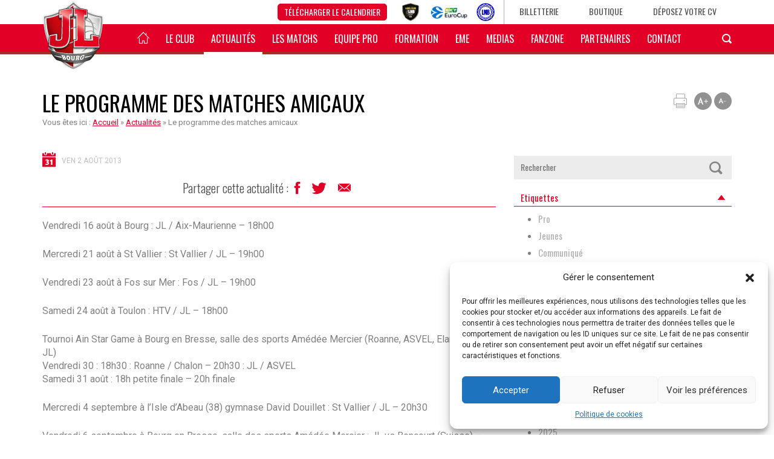

--- FILE ---
content_type: text/html; charset=UTF-8
request_url: https://www.jlbourg-basket.com/2013/08/02/le-programme-des-matches-amicaux/
body_size: 17372
content:

<!DOCTYPE html>
<html xmlns="http://www.w3.org/1999/xhtml">
	<head lang="fr-FR">
		<meta http-equiv="Content-Type" content="text/html; charset=UTF-8" />
		<meta name="viewport" content="width=device-width, initial-scale=1, maximum-scale=1, user-scalable=0" />

			<meta itemprop="description" content="Test" />
			

		<link rel="icon" href="https://www.jlbourg-basket.com/wp-content/themes/jlbourg/img/favicon_v2.ico" />
		<link href='https://fonts.googleapis.com/css?family=Oswald:400,300|Roboto:100,400,300,700' rel='stylesheet' type='text/css'>
		<link rel="stylesheet" href="https://www.jlbourg-basket.com/wp-content/themes/jlbourg/css/ico_jl.css?v1.1" type="text/css">
		<link rel="stylesheet" href="https://www.jlbourg-basket.com/wp-content/themes/jlbourg/css/bootstrap.min.css" type="text/css">
		<link rel="stylesheet" href="https://www.jlbourg-basket.com/wp-content/themes/jlbourg/css/flickr_gallery.css" type="text/css">
		<link rel="stylesheet" href="https://www.jlbourg-basket.com/wp-content/themes/jlbourg/css/adakaListMultiple.css" type="text/css">
		<link rel="stylesheet" href="https://www.jlbourg-basket.com/wp-content/themes/jlbourg/css/colorbox.css" type="text/css">
		<link rel="stylesheet" href="https://www.jlbourg-basket.com/wp-content/themes/jlbourg/css/scoreboard.css" type="text/css">
		<link rel="stylesheet" href="https://www.jlbourg-basket.com/wp-content/themes/jlbourg/css/font-awesome.min.css" type="text/css">
		<link rel="stylesheet" href="https://www.jlbourg-basket.com/wp-content/themes/jlbourg/css/jquery.mCustomScrollbar.css" type="text/css">
		<link rel="stylesheet" href="https://www.jlbourg-basket.com/wp-content/themes/jlbourg/css/print.css" type="text/css" media="print">
				<meta name='robots' content='index, follow, max-image-preview:large, max-snippet:-1, max-video-preview:-1' />
	<style>img:is([sizes="auto" i], [sizes^="auto," i]) { contain-intrinsic-size: 3000px 1500px }</style>
	
<!-- Google Tag Manager for WordPress by gtm4wp.com -->
<script data-cfasync="false" data-pagespeed-no-defer>
	var gtm4wp_datalayer_name = "dataLayer";
	var dataLayer = dataLayer || [];
</script>
<!-- End Google Tag Manager for WordPress by gtm4wp.com -->
	<!-- This site is optimized with the Yoast SEO plugin v24.7 - https://yoast.com/wordpress/plugins/seo/ -->
	<title>Le programme des matches amicaux - JL Bourg Basket</title>
	<link rel="canonical" href="https://www.jlbourg-basket.com/2013/08/02/le-programme-des-matches-amicaux/" />
	<meta property="og:locale" content="fr_FR" />
	<meta property="og:type" content="article" />
	<meta property="og:title" content="Le programme des matches amicaux - JL Bourg Basket" />
	<meta property="og:description" content="Vendredi 16 août à Bourg&nbsp;: JL / Aix-Maurienne &#8211; 18h00 Mercredi 21 août à St Vallier&nbsp;: St Vallier / JL &#8211; 19h00 Vendredi 23 août à Fos sur Mer&nbsp;: Fos / JL &#8211; 19h00 Samedi 24 août à Toulon&nbsp;: HTV / JL &#8211; 18h00 Tournoi Ain Star Game à Bourg en Bresse, salle des sports [&hellip;]" />
	<meta property="og:url" content="https://www.jlbourg-basket.com/2013/08/02/le-programme-des-matches-amicaux/" />
	<meta property="og:site_name" content="JL Bourg Basket" />
	<meta property="article:published_time" content="2013-08-02T17:04:46+00:00" />
	<meta property="og:image" content="https://www.jlbourg-basket.com/wp-content/uploads/2019/02/26916168798_1f4dbbcb7a_o-scaled.jpg" />
	<meta property="og:image:width" content="2560" />
	<meta property="og:image:height" content="1707" />
	<meta property="og:image:type" content="image/jpeg" />
	<meta name="author" content="adaka" />
	<meta name="twitter:card" content="summary_large_image" />
	<meta name="twitter:label1" content="Écrit par" />
	<meta name="twitter:data1" content="adaka" />
	<meta name="twitter:label2" content="Durée de lecture estimée" />
	<meta name="twitter:data2" content="1 minute" />
	<script type="application/ld+json" class="yoast-schema-graph">{"@context":"https://schema.org","@graph":[{"@type":"WebPage","@id":"https://www.jlbourg-basket.com/2013/08/02/le-programme-des-matches-amicaux/","url":"https://www.jlbourg-basket.com/2013/08/02/le-programme-des-matches-amicaux/","name":"Le programme des matches amicaux - JL Bourg Basket","isPartOf":{"@id":"https://www.jlbourg-basket.com/#website"},"datePublished":"2013-08-02T17:04:46+00:00","author":{"@id":"https://www.jlbourg-basket.com/#/schema/person/89b638d5e9c74a28711fe25c4a6cc320"},"breadcrumb":{"@id":"https://www.jlbourg-basket.com/2013/08/02/le-programme-des-matches-amicaux/#breadcrumb"},"inLanguage":"fr-FR","potentialAction":[{"@type":"ReadAction","target":["https://www.jlbourg-basket.com/2013/08/02/le-programme-des-matches-amicaux/"]}]},{"@type":"BreadcrumbList","@id":"https://www.jlbourg-basket.com/2013/08/02/le-programme-des-matches-amicaux/#breadcrumb","itemListElement":[{"@type":"ListItem","position":1,"name":"Accueil","item":"https://www.jlbourg-basket.com/"},{"@type":"ListItem","position":2,"name":"Actualités","item":"https://www.jlbourg-basket.com/actualites/"},{"@type":"ListItem","position":3,"name":"Le programme des matches amicaux"}]},{"@type":"WebSite","@id":"https://www.jlbourg-basket.com/#website","url":"https://www.jlbourg-basket.com/","name":"JL Bourg Basket","description":"","potentialAction":[{"@type":"SearchAction","target":{"@type":"EntryPoint","urlTemplate":"https://www.jlbourg-basket.com/?s={search_term_string}"},"query-input":{"@type":"PropertyValueSpecification","valueRequired":true,"valueName":"search_term_string"}}],"inLanguage":"fr-FR"},{"@type":"Person","@id":"https://www.jlbourg-basket.com/#/schema/person/89b638d5e9c74a28711fe25c4a6cc320","name":"adaka","image":{"@type":"ImageObject","inLanguage":"fr-FR","@id":"https://www.jlbourg-basket.com/#/schema/person/image/","url":"https://secure.gravatar.com/avatar/746c5cb0fc8d5e06f5ecb562287d54c4?s=96&d=mm&r=g","contentUrl":"https://secure.gravatar.com/avatar/746c5cb0fc8d5e06f5ecb562287d54c4?s=96&d=mm&r=g","caption":"adaka"}}]}</script>
	<!-- / Yoast SEO plugin. -->


<script type="text/javascript">
/* <![CDATA[ */
window._wpemojiSettings = {"baseUrl":"https:\/\/s.w.org\/images\/core\/emoji\/15.0.3\/72x72\/","ext":".png","svgUrl":"https:\/\/s.w.org\/images\/core\/emoji\/15.0.3\/svg\/","svgExt":".svg","source":{"concatemoji":"https:\/\/www.jlbourg-basket.com\/wp-includes\/js\/wp-emoji-release.min.js?ver=6.7.2"}};
/*! This file is auto-generated */
!function(i,n){var o,s,e;function c(e){try{var t={supportTests:e,timestamp:(new Date).valueOf()};sessionStorage.setItem(o,JSON.stringify(t))}catch(e){}}function p(e,t,n){e.clearRect(0,0,e.canvas.width,e.canvas.height),e.fillText(t,0,0);var t=new Uint32Array(e.getImageData(0,0,e.canvas.width,e.canvas.height).data),r=(e.clearRect(0,0,e.canvas.width,e.canvas.height),e.fillText(n,0,0),new Uint32Array(e.getImageData(0,0,e.canvas.width,e.canvas.height).data));return t.every(function(e,t){return e===r[t]})}function u(e,t,n){switch(t){case"flag":return n(e,"\ud83c\udff3\ufe0f\u200d\u26a7\ufe0f","\ud83c\udff3\ufe0f\u200b\u26a7\ufe0f")?!1:!n(e,"\ud83c\uddfa\ud83c\uddf3","\ud83c\uddfa\u200b\ud83c\uddf3")&&!n(e,"\ud83c\udff4\udb40\udc67\udb40\udc62\udb40\udc65\udb40\udc6e\udb40\udc67\udb40\udc7f","\ud83c\udff4\u200b\udb40\udc67\u200b\udb40\udc62\u200b\udb40\udc65\u200b\udb40\udc6e\u200b\udb40\udc67\u200b\udb40\udc7f");case"emoji":return!n(e,"\ud83d\udc26\u200d\u2b1b","\ud83d\udc26\u200b\u2b1b")}return!1}function f(e,t,n){var r="undefined"!=typeof WorkerGlobalScope&&self instanceof WorkerGlobalScope?new OffscreenCanvas(300,150):i.createElement("canvas"),a=r.getContext("2d",{willReadFrequently:!0}),o=(a.textBaseline="top",a.font="600 32px Arial",{});return e.forEach(function(e){o[e]=t(a,e,n)}),o}function t(e){var t=i.createElement("script");t.src=e,t.defer=!0,i.head.appendChild(t)}"undefined"!=typeof Promise&&(o="wpEmojiSettingsSupports",s=["flag","emoji"],n.supports={everything:!0,everythingExceptFlag:!0},e=new Promise(function(e){i.addEventListener("DOMContentLoaded",e,{once:!0})}),new Promise(function(t){var n=function(){try{var e=JSON.parse(sessionStorage.getItem(o));if("object"==typeof e&&"number"==typeof e.timestamp&&(new Date).valueOf()<e.timestamp+604800&&"object"==typeof e.supportTests)return e.supportTests}catch(e){}return null}();if(!n){if("undefined"!=typeof Worker&&"undefined"!=typeof OffscreenCanvas&&"undefined"!=typeof URL&&URL.createObjectURL&&"undefined"!=typeof Blob)try{var e="postMessage("+f.toString()+"("+[JSON.stringify(s),u.toString(),p.toString()].join(",")+"));",r=new Blob([e],{type:"text/javascript"}),a=new Worker(URL.createObjectURL(r),{name:"wpTestEmojiSupports"});return void(a.onmessage=function(e){c(n=e.data),a.terminate(),t(n)})}catch(e){}c(n=f(s,u,p))}t(n)}).then(function(e){for(var t in e)n.supports[t]=e[t],n.supports.everything=n.supports.everything&&n.supports[t],"flag"!==t&&(n.supports.everythingExceptFlag=n.supports.everythingExceptFlag&&n.supports[t]);n.supports.everythingExceptFlag=n.supports.everythingExceptFlag&&!n.supports.flag,n.DOMReady=!1,n.readyCallback=function(){n.DOMReady=!0}}).then(function(){return e}).then(function(){var e;n.supports.everything||(n.readyCallback(),(e=n.source||{}).concatemoji?t(e.concatemoji):e.wpemoji&&e.twemoji&&(t(e.twemoji),t(e.wpemoji)))}))}((window,document),window._wpemojiSettings);
/* ]]> */
</script>
<link rel='stylesheet' id='_adaka_pub_style-css' href='https://www.jlbourg-basket.com/wp-content/plugins/adaka-pub/stylesheet.css?ver=6.7.2' type='text/css' media='all' />
<style id='wp-emoji-styles-inline-css' type='text/css'>

	img.wp-smiley, img.emoji {
		display: inline !important;
		border: none !important;
		box-shadow: none !important;
		height: 1em !important;
		width: 1em !important;
		margin: 0 0.07em !important;
		vertical-align: -0.1em !important;
		background: none !important;
		padding: 0 !important;
	}
</style>
<link rel='stylesheet' id='wp-block-library-css' href='https://www.jlbourg-basket.com/wp-includes/css/dist/block-library/style.min.css?ver=6.7.2' type='text/css' media='all' />
<style id='classic-theme-styles-inline-css' type='text/css'>
/*! This file is auto-generated */
.wp-block-button__link{color:#fff;background-color:#32373c;border-radius:9999px;box-shadow:none;text-decoration:none;padding:calc(.667em + 2px) calc(1.333em + 2px);font-size:1.125em}.wp-block-file__button{background:#32373c;color:#fff;text-decoration:none}
</style>
<style id='global-styles-inline-css' type='text/css'>
:root{--wp--preset--aspect-ratio--square: 1;--wp--preset--aspect-ratio--4-3: 4/3;--wp--preset--aspect-ratio--3-4: 3/4;--wp--preset--aspect-ratio--3-2: 3/2;--wp--preset--aspect-ratio--2-3: 2/3;--wp--preset--aspect-ratio--16-9: 16/9;--wp--preset--aspect-ratio--9-16: 9/16;--wp--preset--color--black: #000000;--wp--preset--color--cyan-bluish-gray: #abb8c3;--wp--preset--color--white: #ffffff;--wp--preset--color--pale-pink: #f78da7;--wp--preset--color--vivid-red: #cf2e2e;--wp--preset--color--luminous-vivid-orange: #ff6900;--wp--preset--color--luminous-vivid-amber: #fcb900;--wp--preset--color--light-green-cyan: #7bdcb5;--wp--preset--color--vivid-green-cyan: #00d084;--wp--preset--color--pale-cyan-blue: #8ed1fc;--wp--preset--color--vivid-cyan-blue: #0693e3;--wp--preset--color--vivid-purple: #9b51e0;--wp--preset--gradient--vivid-cyan-blue-to-vivid-purple: linear-gradient(135deg,rgba(6,147,227,1) 0%,rgb(155,81,224) 100%);--wp--preset--gradient--light-green-cyan-to-vivid-green-cyan: linear-gradient(135deg,rgb(122,220,180) 0%,rgb(0,208,130) 100%);--wp--preset--gradient--luminous-vivid-amber-to-luminous-vivid-orange: linear-gradient(135deg,rgba(252,185,0,1) 0%,rgba(255,105,0,1) 100%);--wp--preset--gradient--luminous-vivid-orange-to-vivid-red: linear-gradient(135deg,rgba(255,105,0,1) 0%,rgb(207,46,46) 100%);--wp--preset--gradient--very-light-gray-to-cyan-bluish-gray: linear-gradient(135deg,rgb(238,238,238) 0%,rgb(169,184,195) 100%);--wp--preset--gradient--cool-to-warm-spectrum: linear-gradient(135deg,rgb(74,234,220) 0%,rgb(151,120,209) 20%,rgb(207,42,186) 40%,rgb(238,44,130) 60%,rgb(251,105,98) 80%,rgb(254,248,76) 100%);--wp--preset--gradient--blush-light-purple: linear-gradient(135deg,rgb(255,206,236) 0%,rgb(152,150,240) 100%);--wp--preset--gradient--blush-bordeaux: linear-gradient(135deg,rgb(254,205,165) 0%,rgb(254,45,45) 50%,rgb(107,0,62) 100%);--wp--preset--gradient--luminous-dusk: linear-gradient(135deg,rgb(255,203,112) 0%,rgb(199,81,192) 50%,rgb(65,88,208) 100%);--wp--preset--gradient--pale-ocean: linear-gradient(135deg,rgb(255,245,203) 0%,rgb(182,227,212) 50%,rgb(51,167,181) 100%);--wp--preset--gradient--electric-grass: linear-gradient(135deg,rgb(202,248,128) 0%,rgb(113,206,126) 100%);--wp--preset--gradient--midnight: linear-gradient(135deg,rgb(2,3,129) 0%,rgb(40,116,252) 100%);--wp--preset--font-size--small: 13px;--wp--preset--font-size--medium: 20px;--wp--preset--font-size--large: 36px;--wp--preset--font-size--x-large: 42px;--wp--preset--spacing--20: 0.44rem;--wp--preset--spacing--30: 0.67rem;--wp--preset--spacing--40: 1rem;--wp--preset--spacing--50: 1.5rem;--wp--preset--spacing--60: 2.25rem;--wp--preset--spacing--70: 3.38rem;--wp--preset--spacing--80: 5.06rem;--wp--preset--shadow--natural: 6px 6px 9px rgba(0, 0, 0, 0.2);--wp--preset--shadow--deep: 12px 12px 50px rgba(0, 0, 0, 0.4);--wp--preset--shadow--sharp: 6px 6px 0px rgba(0, 0, 0, 0.2);--wp--preset--shadow--outlined: 6px 6px 0px -3px rgba(255, 255, 255, 1), 6px 6px rgba(0, 0, 0, 1);--wp--preset--shadow--crisp: 6px 6px 0px rgba(0, 0, 0, 1);}:where(.is-layout-flex){gap: 0.5em;}:where(.is-layout-grid){gap: 0.5em;}body .is-layout-flex{display: flex;}.is-layout-flex{flex-wrap: wrap;align-items: center;}.is-layout-flex > :is(*, div){margin: 0;}body .is-layout-grid{display: grid;}.is-layout-grid > :is(*, div){margin: 0;}:where(.wp-block-columns.is-layout-flex){gap: 2em;}:where(.wp-block-columns.is-layout-grid){gap: 2em;}:where(.wp-block-post-template.is-layout-flex){gap: 1.25em;}:where(.wp-block-post-template.is-layout-grid){gap: 1.25em;}.has-black-color{color: var(--wp--preset--color--black) !important;}.has-cyan-bluish-gray-color{color: var(--wp--preset--color--cyan-bluish-gray) !important;}.has-white-color{color: var(--wp--preset--color--white) !important;}.has-pale-pink-color{color: var(--wp--preset--color--pale-pink) !important;}.has-vivid-red-color{color: var(--wp--preset--color--vivid-red) !important;}.has-luminous-vivid-orange-color{color: var(--wp--preset--color--luminous-vivid-orange) !important;}.has-luminous-vivid-amber-color{color: var(--wp--preset--color--luminous-vivid-amber) !important;}.has-light-green-cyan-color{color: var(--wp--preset--color--light-green-cyan) !important;}.has-vivid-green-cyan-color{color: var(--wp--preset--color--vivid-green-cyan) !important;}.has-pale-cyan-blue-color{color: var(--wp--preset--color--pale-cyan-blue) !important;}.has-vivid-cyan-blue-color{color: var(--wp--preset--color--vivid-cyan-blue) !important;}.has-vivid-purple-color{color: var(--wp--preset--color--vivid-purple) !important;}.has-black-background-color{background-color: var(--wp--preset--color--black) !important;}.has-cyan-bluish-gray-background-color{background-color: var(--wp--preset--color--cyan-bluish-gray) !important;}.has-white-background-color{background-color: var(--wp--preset--color--white) !important;}.has-pale-pink-background-color{background-color: var(--wp--preset--color--pale-pink) !important;}.has-vivid-red-background-color{background-color: var(--wp--preset--color--vivid-red) !important;}.has-luminous-vivid-orange-background-color{background-color: var(--wp--preset--color--luminous-vivid-orange) !important;}.has-luminous-vivid-amber-background-color{background-color: var(--wp--preset--color--luminous-vivid-amber) !important;}.has-light-green-cyan-background-color{background-color: var(--wp--preset--color--light-green-cyan) !important;}.has-vivid-green-cyan-background-color{background-color: var(--wp--preset--color--vivid-green-cyan) !important;}.has-pale-cyan-blue-background-color{background-color: var(--wp--preset--color--pale-cyan-blue) !important;}.has-vivid-cyan-blue-background-color{background-color: var(--wp--preset--color--vivid-cyan-blue) !important;}.has-vivid-purple-background-color{background-color: var(--wp--preset--color--vivid-purple) !important;}.has-black-border-color{border-color: var(--wp--preset--color--black) !important;}.has-cyan-bluish-gray-border-color{border-color: var(--wp--preset--color--cyan-bluish-gray) !important;}.has-white-border-color{border-color: var(--wp--preset--color--white) !important;}.has-pale-pink-border-color{border-color: var(--wp--preset--color--pale-pink) !important;}.has-vivid-red-border-color{border-color: var(--wp--preset--color--vivid-red) !important;}.has-luminous-vivid-orange-border-color{border-color: var(--wp--preset--color--luminous-vivid-orange) !important;}.has-luminous-vivid-amber-border-color{border-color: var(--wp--preset--color--luminous-vivid-amber) !important;}.has-light-green-cyan-border-color{border-color: var(--wp--preset--color--light-green-cyan) !important;}.has-vivid-green-cyan-border-color{border-color: var(--wp--preset--color--vivid-green-cyan) !important;}.has-pale-cyan-blue-border-color{border-color: var(--wp--preset--color--pale-cyan-blue) !important;}.has-vivid-cyan-blue-border-color{border-color: var(--wp--preset--color--vivid-cyan-blue) !important;}.has-vivid-purple-border-color{border-color: var(--wp--preset--color--vivid-purple) !important;}.has-vivid-cyan-blue-to-vivid-purple-gradient-background{background: var(--wp--preset--gradient--vivid-cyan-blue-to-vivid-purple) !important;}.has-light-green-cyan-to-vivid-green-cyan-gradient-background{background: var(--wp--preset--gradient--light-green-cyan-to-vivid-green-cyan) !important;}.has-luminous-vivid-amber-to-luminous-vivid-orange-gradient-background{background: var(--wp--preset--gradient--luminous-vivid-amber-to-luminous-vivid-orange) !important;}.has-luminous-vivid-orange-to-vivid-red-gradient-background{background: var(--wp--preset--gradient--luminous-vivid-orange-to-vivid-red) !important;}.has-very-light-gray-to-cyan-bluish-gray-gradient-background{background: var(--wp--preset--gradient--very-light-gray-to-cyan-bluish-gray) !important;}.has-cool-to-warm-spectrum-gradient-background{background: var(--wp--preset--gradient--cool-to-warm-spectrum) !important;}.has-blush-light-purple-gradient-background{background: var(--wp--preset--gradient--blush-light-purple) !important;}.has-blush-bordeaux-gradient-background{background: var(--wp--preset--gradient--blush-bordeaux) !important;}.has-luminous-dusk-gradient-background{background: var(--wp--preset--gradient--luminous-dusk) !important;}.has-pale-ocean-gradient-background{background: var(--wp--preset--gradient--pale-ocean) !important;}.has-electric-grass-gradient-background{background: var(--wp--preset--gradient--electric-grass) !important;}.has-midnight-gradient-background{background: var(--wp--preset--gradient--midnight) !important;}.has-small-font-size{font-size: var(--wp--preset--font-size--small) !important;}.has-medium-font-size{font-size: var(--wp--preset--font-size--medium) !important;}.has-large-font-size{font-size: var(--wp--preset--font-size--large) !important;}.has-x-large-font-size{font-size: var(--wp--preset--font-size--x-large) !important;}
:where(.wp-block-post-template.is-layout-flex){gap: 1.25em;}:where(.wp-block-post-template.is-layout-grid){gap: 1.25em;}
:where(.wp-block-columns.is-layout-flex){gap: 2em;}:where(.wp-block-columns.is-layout-grid){gap: 2em;}
:root :where(.wp-block-pullquote){font-size: 1.5em;line-height: 1.6;}
</style>
<link rel='stylesheet' id='contact-form-7-css' href='https://www.jlbourg-basket.com/wp-content/plugins/contact-form-7/includes/css/styles.css?ver=6.0.5' type='text/css' media='all' />
<link rel='stylesheet' id='wp-polls-css' href='https://www.jlbourg-basket.com/wp-content/plugins/wp-polls/polls-css.css?ver=2.77.3' type='text/css' media='all' />
<style id='wp-polls-inline-css' type='text/css'>
.wp-polls .pollbar {
	margin: 1px;
	font-size: 13px;
	line-height: 15px;
	height: 15px;
	background: #E20026;
	border: 1px solid #;
}

</style>
<link rel='stylesheet' id='cmplz-general-css' href='https://www.jlbourg-basket.com/wp-content/plugins/complianz-gdpr/assets/css/cookieblocker.min.css?ver=1742898585' type='text/css' media='all' />
<link rel='stylesheet' id='default-css' href='https://www.jlbourg-basket.com/wp-content/themes/jlbourg/style.css?ver=1.8.3' type='text/css' media='all' />
<link rel='stylesheet' id='photonic-slider-css' href='https://www.jlbourg-basket.com/wp-content/plugins/photonic/include/ext/splide/splide.min.css?ver=20250325-102956' type='text/css' media='all' />
<link rel='stylesheet' id='photonic-lightbox-css' href='https://www.jlbourg-basket.com/wp-content/plugins/photonic/include/ext/lightgallery/lightgallery.min.css?ver=20250325-102956' type='text/css' media='all' />
<link rel='stylesheet' id='photonic-css' href='https://www.jlbourg-basket.com/wp-content/plugins/photonic/include/css/front-end/core/photonic.min.css?ver=20250325-102956' type='text/css' media='all' />
<style id='photonic-inline-css' type='text/css'>
/* Retrieved from saved CSS */
.photonic-panel { background:  rgb(17,17,17)  !important;

	border-top: none;
	border-right: none;
	border-bottom: none;
	border-left: none;
 }
.photonic-random-layout .photonic-thumb { padding: 2px}
.photonic-masonry-layout .photonic-thumb { padding: 2px}
.photonic-mosaic-layout .photonic-thumb { padding: 2px}

</style>
<script type="text/javascript" src="https://www.jlbourg-basket.com/wp-content/themes/jlbourg/js/jquery-1.11.3.min.js?ver=6.7.2" id="jquery-js"></script>
<link rel="https://api.w.org/" href="https://www.jlbourg-basket.com/wp-json/" /><link rel="alternate" title="JSON" type="application/json" href="https://www.jlbourg-basket.com/wp-json/wp/v2/posts/3123" /><link rel="EditURI" type="application/rsd+xml" title="RSD" href="https://www.jlbourg-basket.com/xmlrpc.php?rsd" />
<meta name="generator" content="WordPress 6.7.2" />
<link rel='shortlink' href='https://www.jlbourg-basket.com/?p=3123' />
<link rel="alternate" title="oEmbed (JSON)" type="application/json+oembed" href="https://www.jlbourg-basket.com/wp-json/oembed/1.0/embed?url=https%3A%2F%2Fwww.jlbourg-basket.com%2F2013%2F08%2F02%2Fle-programme-des-matches-amicaux%2F" />
<link rel="alternate" title="oEmbed (XML)" type="text/xml+oembed" href="https://www.jlbourg-basket.com/wp-json/oembed/1.0/embed?url=https%3A%2F%2Fwww.jlbourg-basket.com%2F2013%2F08%2F02%2Fle-programme-des-matches-amicaux%2F&#038;format=xml" />
		<meta property="fb:pages" content="179462518410" />
					<meta property="ia:markup_url" content="https://www.jlbourg-basket.com/2013/08/02/le-programme-des-matches-amicaux/?ia_markup=1" />
			<script type="text/javascript">
(function(url){
	if(/(?:Chrome\/26\.0\.1410\.63 Safari\/537\.31|WordfenceTestMonBot)/.test(navigator.userAgent)){ return; }
	var addEvent = function(evt, handler) {
		if (window.addEventListener) {
			document.addEventListener(evt, handler, false);
		} else if (window.attachEvent) {
			document.attachEvent('on' + evt, handler);
		}
	};
	var removeEvent = function(evt, handler) {
		if (window.removeEventListener) {
			document.removeEventListener(evt, handler, false);
		} else if (window.detachEvent) {
			document.detachEvent('on' + evt, handler);
		}
	};
	var evts = 'contextmenu dblclick drag dragend dragenter dragleave dragover dragstart drop keydown keypress keyup mousedown mousemove mouseout mouseover mouseup mousewheel scroll'.split(' ');
	var logHuman = function() {
		if (window.wfLogHumanRan) { return; }
		window.wfLogHumanRan = true;
		var wfscr = document.createElement('script');
		wfscr.type = 'text/javascript';
		wfscr.async = true;
		wfscr.src = url + '&r=' + Math.random();
		(document.getElementsByTagName('head')[0]||document.getElementsByTagName('body')[0]).appendChild(wfscr);
		for (var i = 0; i < evts.length; i++) {
			removeEvent(evts[i], logHuman);
		}
	};
	for (var i = 0; i < evts.length; i++) {
		addEvent(evts[i], logHuman);
	}
})('//www.jlbourg-basket.com/?wordfence_lh=1&hid=13B2C3A2C994C46E64B94460656BA049');
</script>			<style>.cmplz-hidden {
					display: none !important;
				}</style>
<!-- Google Tag Manager for WordPress by gtm4wp.com -->
<!-- GTM Container placement set to automatic -->
<script data-cfasync="false" data-pagespeed-no-defer>
	var dataLayer_content = {"pagePostType":"post","pagePostType2":"single-post","pageCategory":["non-classe"],"pagePostAuthor":"adaka","instantArticle":false};
	dataLayer.push( dataLayer_content );
</script>
<script data-cfasync="false">
(function(w,d,s,l,i){w[l]=w[l]||[];w[l].push({'gtm.start':
new Date().getTime(),event:'gtm.js'});var f=d.getElementsByTagName(s)[0],
j=d.createElement(s),dl=l!='dataLayer'?'&l='+l:'';j.async=true;j.src=
'//www.googletagmanager.com/gtm.js?id='+i+dl;f.parentNode.insertBefore(j,f);
})(window,document,'script','dataLayer','GTM-KMGZKZT');
</script>
<!-- End Google Tag Manager for WordPress by gtm4wp.com --><meta name="generator" content="Elementor 3.28.1; features: additional_custom_breakpoints, e_local_google_fonts; settings: css_print_method-external, google_font-enabled, font_display-auto">
			<style>
				.e-con.e-parent:nth-of-type(n+4):not(.e-lazyloaded):not(.e-no-lazyload),
				.e-con.e-parent:nth-of-type(n+4):not(.e-lazyloaded):not(.e-no-lazyload) * {
					background-image: none !important;
				}
				@media screen and (max-height: 1024px) {
					.e-con.e-parent:nth-of-type(n+3):not(.e-lazyloaded):not(.e-no-lazyload),
					.e-con.e-parent:nth-of-type(n+3):not(.e-lazyloaded):not(.e-no-lazyload) * {
						background-image: none !important;
					}
				}
				@media screen and (max-height: 640px) {
					.e-con.e-parent:nth-of-type(n+2):not(.e-lazyloaded):not(.e-no-lazyload),
					.e-con.e-parent:nth-of-type(n+2):not(.e-lazyloaded):not(.e-no-lazyload) * {
						background-image: none !important;
					}
				}
			</style>
					<script type="text/javascript" src="https://www.jlbourg-basket.com/wp-content/themes/jlbourg/js/sly.min.js"></script>
		<script type="text/javascript" src="https://www.jlbourg-basket.com/wp-content/themes/jlbourg/js/jquery.mCustomScrollbar.concat.min.js"></script>
		<script type="text/javascript" src="https://www.jlbourg-basket.com/wp-content/themes/jlbourg/js/bootstrap.min.js"></script>
		<script type="text/javascript" src="https://www.jlbourg-basket.com/wp-content/themes/jlbourg/js/jquery.cycle2.min.js"></script>
		<script type="text/javascript" src="https://www.jlbourg-basket.com/wp-content/themes/jlbourg/js/jquery.cycle2.carousel.js"></script>
		<script type="text/javascript" src="https://www.jlbourg-basket.com/wp-content/themes/jlbourg/js/jquery.scrollTo.min.js"></script>
		<script type="text/javascript" src="https://www.jlbourg-basket.com/wp-content/themes/jlbourg/js/circles.min.js"></script>
		<script type="text/javascript" src="https://www.jlbourg-basket.com/wp-content/themes/jlbourg/js/jquery.animateNumber.min.js"></script>
		<script type="text/javascript" src="https://www.jlbourg-basket.com/wp-content/themes/jlbourg/js/jquery.adakaListMultiple.js"></script>
		<script type="text/javascript" src="https://www.jlbourg-basket.com/wp-content/themes/jlbourg/js/jquery.colorbox-min.js"></script>
		<script type="text/javascript" src="https://www.jlbourg-basket.com/wp-content/themes/jlbourg/js/jquery.pause.min.js"></script>
		<script type="text/javascript" src="https://www.jlbourg-basket.com/wp-content/themes/jlbourg/js/jquery.cookie.js"></script>
		<script type="text/javascript" src="https://www.jlbourg-basket.com/wp-content/themes/jlbourg/js/progressbar.min.js"></script>

		<script type="text/javascript">
			var siteUrl = "https://www.jlbourg-basket.com"; //For scoreboard.php and leaving website detection (script.js)
		</script>

		
	</head>
	<body class="post-template-default single single-post postid-3123 single-format-standard desktop chrome eio-default elementor-default elementor-kit-38043">
		
		
				<div id="wrap-header">
			<div id="header" class="hidden-xs">
				<div class="container">
					<div class="row">
						<div class="col-md-12">
							<ul>
																<li><a class="btn" href="https://www.jlbourg-basket.com/wp-content/uploads/2026/01/Calendrier-2025.26-MAJ-Decembre.pdf" target="_blank">Télécharger le calendrier</a></li>
																<li><a href="https://www.jlbourg-basket.com/2021/06/29/la-jl-bourg-obtient-le-label-or/" id="logo_label"><img src="https://www.jlbourg-basket.com/wp-content/themes/jlbourg/img/label-club-lnb-or-2021-x3.png" alt="Label Club OR - LNB" /></a></li>
								<li><img id="logo_eurocup" src="https://www.jlbourg-basket.com/wp-content/themes/jlbourg/img/eurocup.png" alt="Eurocup" /></a></li>
								<li><a href="http://www.lnb.fr" target="_blank" id="logo_lnb"><img src="https://www.jlbourg-basket.com/wp-content/uploads/2024/02/LNB_LOGO_RVB_BLEU_png.png" alt="Ligue Nationale de Basket" /></a></li>
								<li><a href="https://jlbourg-basket.billetterie-club.fr/home" target="_blank">Billetterie</a></li>
																<li><a href="https://boutique.osports.fr/JL-bourg/" target="_blank">Boutique</a></li>
								<li><a href="https://www.jlbourg-basket.com/deposez-votre-cv/">DÉPOSEZ VOTRE CV</a></li>
							</ul>
							<div class="clear"></div>
						</div>
					</div>
				</div>
			</div>
		</div>
		<div id="wrap-menu">
			<div class="container">
				<div class="row">
					<div class="col-md-12">
						<a href="https://www.jlbourg-basket.com" id="logo"><img src="https://www.jlbourg-basket.com/wp-content/themes/jlbourg/img/Logo-JL-RVB_v2.png" alt="" /></a>

						<div class="visible-md-block visible-lg-block">
							<div class="menu-menu-principal-container"><ul id="menu" class="menu"><li><a accesskey="1" id="menu_accueil" href="https://www.jlbourg-basket.com"><span>Accueil</span><i class="icon-home"></i></a></li><li id="nav-menu-item-28787" class="main-menu-item  menu-item-even menu-item-depth-0 menu28410 menu-item menu-item-type-post_type menu-item-object-page menu-item-has-children"><a href="https://www.jlbourg-basket.com/notre-club-notre-histoire-nos-valeurs/" class="menu-link main-menu-link">Le Club</a>
<ul class="sub-menu container menu-odd  menu-depth-1">
	<li id="nav-menu-item-28789" class="sub-menu-item  menu-item-odd menu-item-depth-1 menu28093 menu-item menu-item-type-post_type menu-item-object-page"><a href="https://www.jlbourg-basket.com/notre-club-notre-histoire-nos-valeurs-m/notre-organisation/" class="menu-link sub-menu-link">Notre organisation</a></li>
	<li id="nav-menu-item-28788" class="sub-menu-item  menu-item-odd menu-item-depth-1 menu28002 menu-item menu-item-type-post_type menu-item-object-page"><a href="https://www.jlbourg-basket.com/la-philosophie/" class="menu-link sub-menu-link">La Philosophie</a></li>
	<li id="nav-menu-item-27988" class="sub-menu-item  menu-item-odd menu-item-depth-1 menu5311 menu-item menu-item-type-post_type menu-item-object-page"><a href="https://www.jlbourg-basket.com/formation/centre-de-formation/la-section-amateurs/" class="menu-link sub-menu-link">La Section Amateurs</a></li>
</ul>
</li>
<li id="nav-menu-item-78" class="main-menu-item  menu-item-even menu-item-depth-0 menu76 menu-item menu-item-type-post_type menu-item-object-page current_page_parent"><a href="https://www.jlbourg-basket.com/actualites/" class="menu-link main-menu-link">Actualités</a></li>
<li id="nav-menu-item-17146" class="main-menu-item  menu-item-even menu-item-depth-0 menu17146 menu-item menu-item-type-custom menu-item-object-custom"><a href="https://www.jlbourg-basket.com/equipe-pro/les-matchs" class="menu-link main-menu-link">Les matchs</a></li>
<li id="nav-menu-item-23" class="main-menu-item  menu-item-even menu-item-depth-0 menu19 menu-item menu-item-type-post_type menu-item-object-page"><a href="https://www.jlbourg-basket.com/equipe-pro/" class="menu-link main-menu-link">Equipe pro</a></li>
<li id="nav-menu-item-25" class="main-menu-item  menu-item-even menu-item-depth-0 menu13 menu-item menu-item-type-post_type menu-item-object-page menu-item-has-children"><a href="https://www.jlbourg-basket.com/formation/" class="menu-link main-menu-link">Formation</a>
<ul class="sub-menu container menu-odd  menu-depth-1">
	<li id="nav-menu-item-316" class="sub-menu-item  menu-item-odd menu-item-depth-1 menu108 menu-item menu-item-type-post_type menu-item-object-page"><a href="https://www.jlbourg-basket.com/formation/centre-de-formation/" class="menu-link sub-menu-link">Centre de formation</a></li>
	<li id="nav-menu-item-317" class="sub-menu-item  menu-item-odd menu-item-depth-1 menu110 menu-item menu-item-type-post_type menu-item-object-page"><a href="https://www.jlbourg-basket.com/formation/nos-equipes/" class="menu-link sub-menu-link">Nos équipes</a></li>
	<li id="nav-menu-item-318" class="sub-menu-item  menu-item-odd menu-item-depth-1 menu112 menu-item menu-item-type-post_type menu-item-object-page"><a href="https://www.jlbourg-basket.com/formation/ecole-de-meneurs/" class="menu-link sub-menu-link">Ecole de meneurs</a></li>
</ul>
</li>
<li id="nav-menu-item-79409" class="main-menu-item  menu-item-even menu-item-depth-0 menu78638 menu-item menu-item-type-post_type menu-item-object-page menu-item-has-children"><a href="https://www.jlbourg-basket.com/eme/" class="menu-link main-menu-link">EME</a>
<ul class="sub-menu container menu-odd  menu-depth-1">
	<li id="nav-menu-item-79413" class="sub-menu-item  menu-item-odd menu-item-depth-1 menu74360 menu-item menu-item-type-post_type menu-item-object-page"><a href="https://www.jlbourg-basket.com/ecole-des-meneurs-en-entreprise-coaching/" class="menu-link sub-menu-link">École des Meneurs en Entreprise – Coaching</a></li>
	<li id="nav-menu-item-79422" class="sub-menu-item  menu-item-odd menu-item-depth-1 menu78652 menu-item menu-item-type-post_type menu-item-object-page"><a href="https://www.jlbourg-basket.com/lecole-des-meneurs-en-entreprise-alternance/" class="menu-link sub-menu-link">École des Meneurs en Entreprise – Alternance</a></li>
</ul>
</li>
<li id="nav-menu-item-26" class="main-menu-item  menu-item-even menu-item-depth-0 menu15 menu-item menu-item-type-post_type menu-item-object-page menu-item-has-children"><a href="https://www.jlbourg-basket.com/jl-tv/" class="menu-link main-menu-link">MEDIAS</a>
<ul class="sub-menu container menu-odd  menu-depth-1">
	<li id="nav-menu-item-59162" class="sub-menu-item  menu-item-odd menu-item-depth-1 menu59162 menu-item menu-item-type-custom menu-item-object-custom"><a href="https://flickr.com/photos/ekinoxphotos/albums" class="menu-link sub-menu-link">Photos</a></li>
	<li id="nav-menu-item-59161" class="sub-menu-item  menu-item-odd menu-item-depth-1 menu59161 menu-item menu-item-type-custom menu-item-object-custom"><a href="https://www.youtube.com/channel/UC-fl8GKx7p4Mi3OauFF5yyA" class="menu-link sub-menu-link">YouTube</a></li>
</ul>
</li>
<li id="nav-menu-item-24" class="main-menu-item  menu-item-even menu-item-depth-0 menu11 menu-item menu-item-type-post_type menu-item-object-page"><a href="https://www.jlbourg-basket.com/fanzone/" class="menu-link main-menu-link">Fanzone</a></li>
<li id="nav-menu-item-170" class="main-menu-item  menu-item-even menu-item-depth-0 menu168 menu-item menu-item-type-post_type menu-item-object-page"><a href="https://www.jlbourg-basket.com/partenaires/" class="menu-link main-menu-link">Partenaires</a></li>
<li id="nav-menu-item-261" class="main-menu-item  menu-item-even menu-item-depth-0 menu250 menu-item menu-item-type-post_type menu-item-object-page"><a href="https://www.jlbourg-basket.com/contact/" class="menu-link main-menu-link">Contact</a></li>
<li id="menu_search"><a href="#"><span>Rechercher</span><i class="icon-search"></i></a></li></ul></div><div id="menu_search_form"><form method="get" action="https://www.jlbourg-basket.com/" class="formsearch">
		
	<input type="text" accesskey="4" value="" placeholder="Rechercher" name="s" class="s">
	<input type="submit" class="submit" />
	<a href="#" class="submitlink"><i class="icon-search"></i><span>Rechercher</span></a>
	<div class="clear"></div>
</form></div>						</div>
						<div class="visible-xs-block">
							<span id="site-jl">JL Bourg Basket</span>
						</div>
						<div class="visible-xs-block visible-sm-block">
							<a href="#" id="burger-menu" title="Menu"><i class="icon-burger"></i></a>
						</div>
					</div>
				</div>
			</div>
			<div class="visible-xs-block visible-sm-block">
				<div class="menu-menu-principal-container"><ul id="mobile-menu" class="menu"><li><a href="https://www.jlbourg-basket.com">Accueil</a></li><li id="nav-menu-item-28787" class="main-menu-item  menu-item-even menu-item-depth-0 menu28410 menu-item menu-item-type-post_type menu-item-object-page menu-item-has-children"><a href="https://www.jlbourg-basket.com/notre-club-notre-histoire-nos-valeurs/" class="menu-link main-menu-link">Le Club</a>
<ul class="sub-menu menu-odd  menu-depth-1">
	<li id="nav-menu-item-28789" class="sub-menu-item  menu-item-odd menu-item-depth-1 menu28093 menu-item menu-item-type-post_type menu-item-object-page"><a href="https://www.jlbourg-basket.com/notre-club-notre-histoire-nos-valeurs-m/notre-organisation/" class="menu-link sub-menu-link">Notre organisation</a></li>
	<li id="nav-menu-item-28788" class="sub-menu-item  menu-item-odd menu-item-depth-1 menu28002 menu-item menu-item-type-post_type menu-item-object-page"><a href="https://www.jlbourg-basket.com/la-philosophie/" class="menu-link sub-menu-link">La Philosophie</a></li>
	<li id="nav-menu-item-27988" class="sub-menu-item  menu-item-odd menu-item-depth-1 menu5311 menu-item menu-item-type-post_type menu-item-object-page"><a href="https://www.jlbourg-basket.com/formation/centre-de-formation/la-section-amateurs/" class="menu-link sub-menu-link">La Section Amateurs</a></li>
</ul>
</li>
<li id="nav-menu-item-78" class="main-menu-item  menu-item-even menu-item-depth-0 menu76 menu-item menu-item-type-post_type menu-item-object-page current_page_parent"><a href="https://www.jlbourg-basket.com/actualites/" class="menu-link main-menu-link">Actualités</a></li>
<li id="nav-menu-item-17146" class="main-menu-item  menu-item-even menu-item-depth-0 menu17146 menu-item menu-item-type-custom menu-item-object-custom"><a href="https://www.jlbourg-basket.com/equipe-pro/les-matchs" class="menu-link main-menu-link">Les matchs</a></li>
<li id="nav-menu-item-23" class="main-menu-item  menu-item-even menu-item-depth-0 menu19 menu-item menu-item-type-post_type menu-item-object-page"><a href="https://www.jlbourg-basket.com/equipe-pro/" class="menu-link main-menu-link">Equipe pro</a></li>
<li id="nav-menu-item-25" class="main-menu-item  menu-item-even menu-item-depth-0 menu13 menu-item menu-item-type-post_type menu-item-object-page menu-item-has-children"><a href="https://www.jlbourg-basket.com/formation/" class="menu-link main-menu-link">Formation</a>
<ul class="sub-menu menu-odd  menu-depth-1">
	<li id="nav-menu-item-316" class="sub-menu-item  menu-item-odd menu-item-depth-1 menu108 menu-item menu-item-type-post_type menu-item-object-page"><a href="https://www.jlbourg-basket.com/formation/centre-de-formation/" class="menu-link sub-menu-link">Centre de formation</a></li>
	<li id="nav-menu-item-317" class="sub-menu-item  menu-item-odd menu-item-depth-1 menu110 menu-item menu-item-type-post_type menu-item-object-page"><a href="https://www.jlbourg-basket.com/formation/nos-equipes/" class="menu-link sub-menu-link">Nos équipes</a></li>
	<li id="nav-menu-item-318" class="sub-menu-item  menu-item-odd menu-item-depth-1 menu112 menu-item menu-item-type-post_type menu-item-object-page"><a href="https://www.jlbourg-basket.com/formation/ecole-de-meneurs/" class="menu-link sub-menu-link">Ecole de meneurs</a></li>
</ul>
</li>
<li id="nav-menu-item-79409" class="main-menu-item  menu-item-even menu-item-depth-0 menu78638 menu-item menu-item-type-post_type menu-item-object-page menu-item-has-children"><a href="https://www.jlbourg-basket.com/eme/" class="menu-link main-menu-link">EME</a>
<ul class="sub-menu menu-odd  menu-depth-1">
	<li id="nav-menu-item-79413" class="sub-menu-item  menu-item-odd menu-item-depth-1 menu74360 menu-item menu-item-type-post_type menu-item-object-page"><a href="https://www.jlbourg-basket.com/ecole-des-meneurs-en-entreprise-coaching/" class="menu-link sub-menu-link">École des Meneurs en Entreprise – Coaching</a></li>
	<li id="nav-menu-item-79422" class="sub-menu-item  menu-item-odd menu-item-depth-1 menu78652 menu-item menu-item-type-post_type menu-item-object-page"><a href="https://www.jlbourg-basket.com/lecole-des-meneurs-en-entreprise-alternance/" class="menu-link sub-menu-link">École des Meneurs en Entreprise – Alternance</a></li>
</ul>
</li>
<li id="nav-menu-item-26" class="main-menu-item  menu-item-even menu-item-depth-0 menu15 menu-item menu-item-type-post_type menu-item-object-page menu-item-has-children"><a href="https://www.jlbourg-basket.com/jl-tv/" class="menu-link main-menu-link">MEDIAS</a>
<ul class="sub-menu menu-odd  menu-depth-1">
	<li id="nav-menu-item-59162" class="sub-menu-item  menu-item-odd menu-item-depth-1 menu59162 menu-item menu-item-type-custom menu-item-object-custom"><a href="https://flickr.com/photos/ekinoxphotos/albums" class="menu-link sub-menu-link">Photos</a></li>
	<li id="nav-menu-item-59161" class="sub-menu-item  menu-item-odd menu-item-depth-1 menu59161 menu-item menu-item-type-custom menu-item-object-custom"><a href="https://www.youtube.com/channel/UC-fl8GKx7p4Mi3OauFF5yyA" class="menu-link sub-menu-link">YouTube</a></li>
</ul>
</li>
<li id="nav-menu-item-24" class="main-menu-item  menu-item-even menu-item-depth-0 menu11 menu-item menu-item-type-post_type menu-item-object-page"><a href="https://www.jlbourg-basket.com/fanzone/" class="menu-link main-menu-link">Fanzone</a></li>
<li id="nav-menu-item-170" class="main-menu-item  menu-item-even menu-item-depth-0 menu168 menu-item menu-item-type-post_type menu-item-object-page"><a href="https://www.jlbourg-basket.com/partenaires/" class="menu-link main-menu-link">Partenaires</a></li>
<li id="nav-menu-item-261" class="main-menu-item  menu-item-even menu-item-depth-0 menu250 menu-item menu-item-type-post_type menu-item-object-page"><a href="https://www.jlbourg-basket.com/contact/" class="menu-link main-menu-link">Contact</a></li>
<li class="visible-xs-block"><a href="https://boutique.osports.fr/JL-bourg/" target="_blank">Boutique</a></li><li class="visible-xs-block"><a href="https://jlbourg-basket.billetterie-club.fr/home" target="_blank">Billetterie</a></li><li class="visible-xs-block"><a href="http://www.lnb.fr" target="_blank" id="logo_lnb_mobile"><img src="https://www.jlbourg-basket.com/wp-content/themes/jlbourg/img/logo-lnb.png" alt="Ligue Nationale de Basket" /></a></li></ul></div>			</div>
		</div>
		
<div class="page-content container">
					<div class="row">
			<div class="col-md-8">
				<div class="post">
					<h1 class="post-title">Le programme des matches amicaux</h1>
					<p id="breadcrumbs">Vous êtes ici : <span><span><a href="https://www.jlbourg-basket.com/">Accueil</a></span> » <span><a href="https://www.jlbourg-basket.com/actualites/">Actualités</a></span> » <span class="breadcrumb_last" aria-current="page">Le programme des matches amicaux</span></span></p>					<div class="post-content">
												<div class="content_info_post">
							 
							<div class="post-date"><i class="icon-date"></i>ven 2 août 2013</div>														<div class="clear"></div>
							<br/>
						</div>
						<div class="gros_texte adaka-share adaka-share-top">
							<div class="mise_en_avant" style="margin-bottom: 0;">
								<p style="text-align: center;margin-bottom: 0;">
									Partager cette actualité :
									<a href="#" data-adaka-share="facebook" class="share-facebook" title="Partager sur Facebook"><i class="icon-facebook"></i>Partager sur Facebook</a>
									<a href="#" data-adaka-share="twitter" class="share-twitter" title="Partager sur Twitter"><i class="icon-twitter"></i>Partager sur Twitter</a>
									<a href="#" data-adaka-share="mail" class="share-mail" title="Partager par Mail"><i class="icon-mail"></i>Partager par Mail</a>
								</p>
							</div>
						</div>
						<hr style="margin-top: 10px;">
						
						<p>Vendredi 16 août à Bourg&nbsp;: JL / Aix-Maurienne &#8211; 18h00</p>
<p>Mercredi 21 août à St Vallier&nbsp;: St Vallier / JL &#8211; 19h00</p>
<p>Vendredi 23 août à Fos sur Mer&nbsp;: Fos / JL &#8211; 19h00</p>
<p>Samedi 24 août à Toulon&nbsp;: HTV / JL &#8211; 18h00</p>
<p>Tournoi Ain Star Game à Bourg en Bresse, salle des sports Amédée Mercier (Roanne, ASVEL, Elan Chalon et JL) <br class='autobr' />Vendredi 30&nbsp;: 18h30&nbsp;: Roanne / Chalon &#8211; 20h30&nbsp;: JL / ASVEL <br class='autobr' />Samedi 31 août&nbsp;: 18h petite finale &#8211; 20h finale</p>
<p>Mercredi 4 septembre à l&#8217;Isle d&#8217;Abeau (38) gymnase David Douillet&nbsp;: St Vallier / JL &#8211; 20h30</p>
<p>Vendredi 6 septembre à Bourg en Bresse, salle des sports Amédée Mercier&nbsp;: JL vs Boncourt (Suisse) &#8211; 19h00</p>
<p>Samedi 7 septembre à Bourg en Bresse, salle des sports Amédée Mercier&nbsp;: JL vs Monthey (Suisse) &#8211; 18h00</p>
												
						
												
									<hr>
									<div class="gros_texte adaka-share">
										<div class="mise_en_avant">
											<p style="text-align: center;">
												Partager cette actualité :
												<a href="#" data-adaka-share="facebook" class="share-facebook" title="Partager sur Facebook"><i class="icon-facebook"></i>Partager sur Facebook</a>
												<a href="#" data-adaka-share="twitter" class="share-twitter" title="Partager sur Twitter"><i class="icon-twitter"></i>Partager sur Twitter</a>
												<a href="#" data-adaka-share="mail" class="share-mail" title="Partager par Mail"><i class="icon-mail"></i>Partager par Mail</a>
											</p>
										</div>
									</div>
								<div class="navigation"><span id="prev-navigation"><a href="https://www.jlbourg-basket.com/2013/08/02/ain-star-game-2013-billetterie-ouverte/" rel="prev"><i class="icon-prev-simple"></i><span>Ain Star Game 2013,...</span></a></span><span id="next-navigation"><a href="https://www.jlbourg-basket.com/2026/01/31/betclic-elite-18-la-jl-chute-dans-les-mauges/" rel="next"><span>Betclic ELITE #18 -...</span><i class="icon-next-simple"></i></a></span><div class="clear"></div></div>							
											</div>
					
				</div>
			</div>
			<div class="col-md-4">
								<div id="bloc_droite">
	<div id="aplusamoins">
	<a href="javascript:window.print();" id="print"><span>Imprimer</span><i class="icon-print"></i></a>
	<a href="#" id="aplus"><span>A+</span><i class="icon-aplus"></i></a>
	<a href="#" id="amoins"><span>A-</span><i class="icon-amoins"></i></a>
</div>	<div class="clear"></div>
			<div id="widget-area" class="widget-area col-custom-sidebar" role="complementary">
			<aside id="search-3" class="widget widget_search"><form method="get" action="https://www.jlbourg-basket.com/" class="formsearch">
	<input type="hidden" name="post_type" value="post">	
	<input type="text" value="" placeholder="Rechercher" name="s" class="s">
	<input type="submit" class="submit" />
	<a href="#" class="submitlink"><i class="icon-search"></i><span>Rechercher</span></a>
	<div class="clear"></div>
</form></aside><aside id="tags-2" class="widget"><h2 class="widget-title">Etiquettes<span class="open"></span></h2><ul class='wp-tag-cloud' role='list'>
	<li><a href="https://www.jlbourg-basket.com/tag/pro/" class="tag-cloud-link tag-link-162 tag-link-position-1" style="font-size: 1.5rem;" aria-label="Pro (1 844 articles)">Pro</a></li>
	<li><a href="https://www.jlbourg-basket.com/tag/jeunes/" class="tag-cloud-link tag-link-16 tag-link-position-2" style="font-size: 1.5rem;" aria-label="Jeunes (333 articles)">Jeunes</a></li>
	<li><a href="https://www.jlbourg-basket.com/tag/communique/" class="tag-cloud-link tag-link-15 tag-link-position-3" style="font-size: 1.5rem;" aria-label="Communiqué (311 articles)">Communiqué</a></li>
	<li><a href="https://www.jlbourg-basket.com/tag/club/" class="tag-cloud-link tag-link-198 tag-link-position-4" style="font-size: 1.5rem;" aria-label="Club (266 articles)">Club</a></li>
	<li><a href="https://www.jlbourg-basket.com/tag/pre-saison/" class="tag-cloud-link tag-link-77 tag-link-position-5" style="font-size: 1.5rem;" aria-label="Pré-Saison (90 articles)">Pré-Saison</a></li>
	<li><a href="https://www.jlbourg-basket.com/tag/partenaires/" class="tag-cloud-link tag-link-42 tag-link-position-6" style="font-size: 1.5rem;" aria-label="Partenaires (65 articles)">Partenaires</a></li>
	<li><a href="https://www.jlbourg-basket.com/tag/billetterie/" class="tag-cloud-link tag-link-8 tag-link-position-7" style="font-size: 1.5rem;" aria-label="Billetterie (62 articles)">Billetterie</a></li>
	<li><a href="https://www.jlbourg-basket.com/tag/one-team/" class="tag-cloud-link tag-link-219 tag-link-position-8" style="font-size: 1.5rem;" aria-label="One Team (55 articles)">One Team</a></li>
	<li><a href="https://www.jlbourg-basket.com/tag/event/" class="tag-cloud-link tag-link-166 tag-link-position-9" style="font-size: 1.5rem;" aria-label="Event (52 articles)">Event</a></li>
	<li><a href="https://www.jlbourg-basket.com/tag/pros/" class="tag-cloud-link tag-link-208 tag-link-position-10" style="font-size: 1.5rem;" aria-label="Pros (31 articles)">Pros</a></li>
</ul>
</aside><aside id="annual_archive_widget-2" class="widget Annual_Archive_Widget"><h2 class="widget-title">Années</h2>		<ul>
			<li><a href='https://www.jlbourg-basket.com/2026/'>2026</a></li>
	<li><a href='https://www.jlbourg-basket.com/2025/'>2025</a></li>
	<li><a href='https://www.jlbourg-basket.com/2024/'>2024</a></li>
	<li><a href='https://www.jlbourg-basket.com/2023/'>2023</a></li>
	<li><a href='https://www.jlbourg-basket.com/2022/'>2022</a></li>
	<li><a href='https://www.jlbourg-basket.com/2021/'>2021</a></li>
	<li><a href='https://www.jlbourg-basket.com/2020/'>2020</a></li>
	<li><a href='https://www.jlbourg-basket.com/2019/'>2019</a></li>
	<li><a href='https://www.jlbourg-basket.com/2018/'>2018</a></li>
	<li><a href='https://www.jlbourg-basket.com/2017/'>2017</a></li>
	<li><a href='https://www.jlbourg-basket.com/2016/'>2016</a></li>
	<li><a href='https://www.jlbourg-basket.com/2015/'>2015</a></li>
	<li><a href='https://www.jlbourg-basket.com/2014/'>2014</a></li>
	<li><a href='https://www.jlbourg-basket.com/2013/'>2013</a></li>
	<li><a href='https://www.jlbourg-basket.com/2012/'>2012</a></li>
	<li><a href='https://www.jlbourg-basket.com/2011/'>2011</a></li>
	<li><a href='https://www.jlbourg-basket.com/2010/'>2010</a></li>
		</ul>
		</aside>		</div><!-- .widget-area -->
		
	<div class="wrap-pub3 col-custom-sidebar">
		</div>
	<div class="clear"></div>
</div>			</div>
		</div>
			</div>

				<div id="wrap-footer-social">
			<div class="container">
				<div class="row">
					<div class="col-md-12">
						<div id="content-social-foot">
							<a href="https://twitter.com/JLBourgBasket" target="_blank"><span>Twitter</span><i class="icon-x"></i></a>
							<a href="https://www.facebook.com/JLBASKETBOURG/" target="_blank"><span>Facebook</span><i class="icon-facebook"></i></a>
														<a href="https://www.instagram.com/jlbourgbasket/" target="_blank"><span>Instagram</span><i class="icon-instagram"></i></a>
														<a href="https://www.youtube.com/channel/UC-fl8GKx7p4Mi3OauFF5yyA" target="_blank"><span>Youtube</span><i class="icon-youtube"></i></a>
													</div>
					</div>
				</div>
			</div>
		</div>
		
				<div id="wrap-footer-partenaire-logo">
			<div id="cycle-logo">
			<div class="logo"><a href="http://www.engie.com/" target="_blank"><img src="https://www.jlbourg-basket.com/wp-content/uploads/2020/11/ENGIE_logotype_solid_site_WHITE-45x45.png" alt="" /></a></div><div class="logo"><a href="http://www.fermob.com/" target="_blank"><img src="https://www.jlbourg-basket.com/wp-content/uploads/2015/12/Fermob-LogoBlanc-145x45.png" alt="" /></a></div><div class="logo"><a href="https://www.ca-centrest.fr" target="_blank"><img src="https://www.jlbourg-basket.com/wp-content/uploads/2020/12/ca-Centre_Est-v-BLANC-1-45x45.png" alt="" /></a></div><div class="logo"><a href="http://www.charles-rema.fr" target="_blank"><img src="https://www.jlbourg-basket.com/wp-content/uploads/2015/12/LOGO-BLANC-45x45.png" alt="" /></a></div><div class="logo"><a href="http://www.transports-astrin.com" target="_blank"><img src="https://www.jlbourg-basket.com/wp-content/uploads/2015/12/Astrin-79x45.png" alt="" /></a></div><div class="logo"><a href="https://www.keolis.com" target="_blank"><img src="https://www.jlbourg-basket.com/wp-content/uploads/2019/02/KEOLIS-SITE-01TEAM-HOME-1-145x45.png" alt="" /></a></div><div class="logo"><a href="http://www.pi-install.com" target="_blank"><img src="https://www.jlbourg-basket.com/wp-content/uploads/2025/04/Logo-PI-INSTALL-baseline_blanc-145x45.png" alt="" /></a></div><div class="logo"><a href="http://www.bourgenbresse.fr/" target="_blank"><img src="https://www.jlbourg-basket.com/wp-content/uploads/2015/12/Logo-VilleBourg-132x45.png" alt="" /></a></div><div class="logo"><a href="http://bourgenbresse-agglomeration.fr/" target="_blank"><img src="https://www.jlbourg-basket.com/wp-content/uploads/2021/09/logo-Grand-Bourg-blanc-45x45.png" alt="" /></a></div><div class="logo"><a href="http://www.ain.fr/jcms/int_50485/accueil" target="_blank"><img src="https://www.jlbourg-basket.com/wp-content/uploads/2015/12/logo-ain-88x45.png" alt="" /></a></div><div class="logo"><a href="http://www.rhonealpes-tourisme.com" target="_blank"><img src="https://www.jlbourg-basket.com/wp-content/uploads/2018/04/Rhône-Alpes-145x27.png" alt="" /></a></div><div class="logo"><img src="https://www.jlbourg-basket.com/wp-content/uploads/2015/12/LogoBB-45x45.png" alt="" /></div>			</div>
		</div>
				
		<div id="wrap-footer-newsletter">
			<div class="title">Newsletter</div>
			<form class="sml_subscribe" method="post"><input class="sml_hiddenfield" name="sml_subscribe" type="hidden" value="1"><p class="sml_email"><label class="sml_emaillabel" for="sml_email"></label><input class="sml_emailinput" name="sml_email" placeholder="E-mail" type="text" value=""></p><p class="sml_submit"><input name="submit" class="btn sml_submitbtn" type="submit" value="OK"></p></form>			
			<div style="display:none;">
				<div id="wrap-smlsubform">
				<form class="sml_subscribe" method="post"><input class="sml_hiddenfield" name="sml_subscribe" type="hidden" value="1"><p class="sml_name"><label class="sml_namelabel" for="sml_name">Name:</label><input class="sml_nameinput" placeholder="" name="sml_name" type="text" value=""></p><p class="sml_email"><label class="sml_emaillabel" for="sml_email">Email:</label><input class="sml_emailinput" name="sml_email" placeholder="" type="text" value=""></p><p class="sml_submit"><input name="submit" class="btn sml_submitbtn" type="submit" value="S&#039;inscrire"></p></form>				</div>
			</div>
		</div>
		
		<div id="wrap-footer-link">
			<div class="container">
				<div class="row">
					<div class="col-md-12">
						<div id="adaka">Conception : <a href="https://www.adaka.fr" target="_blank">ADAKA</a></div>
						<span id="copyright">© JL Bourg Basket 2016</span>
						<div class="menu-pied-de-page-container"><ul id="menu-pied-de-page" class="menu"><li id="menu-item-419" class="menu-item menu-item-type-post_type menu-item-object-page menu-item-419"><a accesskey="3" href="https://www.jlbourg-basket.com/plan-du-site/">Plan du site</a></li>
<li id="menu-item-418" class="menu-item menu-item-type-post_type menu-item-object-page menu-item-418"><a href="https://www.jlbourg-basket.com/mentions-legales/">Mentions légales</a></li>
<li id="menu-item-421" class="menu-item menu-item-type-post_type menu-item-object-page menu-item-421"><a href="https://www.jlbourg-basket.com/partenaires/">Partenaires</a></li>
<li id="menu-item-417" class="menu-item menu-item-type-post_type menu-item-object-page menu-item-417"><a accesskey="0" href="https://www.jlbourg-basket.com/accessibilite/">Accessibilité</a></li>
<li id="menu-item-420" class="menu-item menu-item-type-post_type menu-item-object-page menu-item-420"><a accesskey="7" href="https://www.jlbourg-basket.com/contact/">Contact</a></li>
<li id="menu-item-74496" class="menu-item menu-item-type-post_type menu-item-object-page menu-item-74496"><a href="https://www.jlbourg-basket.com/politique-de-cookies-ue/">Politique de cookies (UE)</a></li>
</ul></div>					</div>
				</div>
			</div>
		</div>
				
	<script>
		var adaka_swipe_cycle_mode = "swipe";
		var adaka_swipe_cycle_selectors = [".cycle-slideshow","#slide-home","#faut-savoir .cycle_actu-2coltexteactus","#cycle-logo","#saison-cycle-image","#cycle-stats-game","#cycle-apropos-game","#slide-calendrier-pro",".wrap-1coltitretexteimages .slide-carousel-1coltitretexteimages",".wrap-1colgalimage .slide-1colgalimage",".wrap-2colimagetextetexte .slide-carousel-2colimagetextetexte"];
	</script><script src="https://www.jlbourg-basket.com/wp-content/plugins/adaka-swipe-cycle/js/jquery.touchSwipe.min.js"></script><script src="https://www.jlbourg-basket.com/wp-content/plugins/adaka-swipe-cycle/js/adaka_swipe_cycle.js?v=1.2"></script>
<!-- Consent Management powered by Complianz | GDPR/CCPA Cookie Consent https://wordpress.org/plugins/complianz-gdpr -->
<div id="cmplz-cookiebanner-container"><div class="cmplz-cookiebanner cmplz-hidden banner-1 banniere-a optin cmplz-bottom-right cmplz-categories-type-view-preferences" aria-modal="true" data-nosnippet="true" role="dialog" aria-live="polite" aria-labelledby="cmplz-header-1-optin" aria-describedby="cmplz-message-1-optin">
	<div class="cmplz-header">
		<div class="cmplz-logo"></div>
		<div class="cmplz-title" id="cmplz-header-1-optin">Gérer le consentement</div>
		<div class="cmplz-close" tabindex="0" role="button" aria-label="Fermer la boîte de dialogue">
			<svg aria-hidden="true" focusable="false" data-prefix="fas" data-icon="times" class="svg-inline--fa fa-times fa-w-11" role="img" xmlns="http://www.w3.org/2000/svg" viewBox="0 0 352 512"><path fill="currentColor" d="M242.72 256l100.07-100.07c12.28-12.28 12.28-32.19 0-44.48l-22.24-22.24c-12.28-12.28-32.19-12.28-44.48 0L176 189.28 75.93 89.21c-12.28-12.28-32.19-12.28-44.48 0L9.21 111.45c-12.28 12.28-12.28 32.19 0 44.48L109.28 256 9.21 356.07c-12.28 12.28-12.28 32.19 0 44.48l22.24 22.24c12.28 12.28 32.2 12.28 44.48 0L176 322.72l100.07 100.07c12.28 12.28 32.2 12.28 44.48 0l22.24-22.24c12.28-12.28 12.28-32.19 0-44.48L242.72 256z"></path></svg>
		</div>
	</div>

	<div class="cmplz-divider cmplz-divider-header"></div>
	<div class="cmplz-body">
		<div class="cmplz-message" id="cmplz-message-1-optin">Pour offrir les meilleures expériences, nous utilisons des technologies telles que les cookies pour stocker et/ou accéder aux informations des appareils. Le fait de consentir à ces technologies nous permettra de traiter des données telles que le comportement de navigation ou les ID uniques sur ce site. Le fait de ne pas consentir ou de retirer son consentement peut avoir un effet négatif sur certaines caractéristiques et fonctions.</div>
		<!-- categories start -->
		<div class="cmplz-categories">
			<details class="cmplz-category cmplz-functional" >
				<summary>
						<span class="cmplz-category-header">
							<span class="cmplz-category-title">Fonctionnel</span>
							<span class='cmplz-always-active'>
								<span class="cmplz-banner-checkbox">
									<input type="checkbox"
										   id="cmplz-functional-optin"
										   data-category="cmplz_functional"
										   class="cmplz-consent-checkbox cmplz-functional"
										   size="40"
										   value="1"/>
									<label class="cmplz-label" for="cmplz-functional-optin" tabindex="0"><span class="screen-reader-text">Fonctionnel</span></label>
								</span>
								Toujours activé							</span>
							<span class="cmplz-icon cmplz-open">
								<svg xmlns="http://www.w3.org/2000/svg" viewBox="0 0 448 512"  height="18" ><path d="M224 416c-8.188 0-16.38-3.125-22.62-9.375l-192-192c-12.5-12.5-12.5-32.75 0-45.25s32.75-12.5 45.25 0L224 338.8l169.4-169.4c12.5-12.5 32.75-12.5 45.25 0s12.5 32.75 0 45.25l-192 192C240.4 412.9 232.2 416 224 416z"/></svg>
							</span>
						</span>
				</summary>
				<div class="cmplz-description">
					<span class="cmplz-description-functional">L’accès ou le stockage technique est strictement nécessaire dans la finalité d’intérêt légitime de permettre l’utilisation d’un service spécifique explicitement demandé par l’abonné ou l’utilisateur, ou dans le seul but d’effectuer la transmission d’une communication sur un réseau de communications électroniques.</span>
				</div>
			</details>

			<details class="cmplz-category cmplz-preferences" >
				<summary>
						<span class="cmplz-category-header">
							<span class="cmplz-category-title">Préférences</span>
							<span class="cmplz-banner-checkbox">
								<input type="checkbox"
									   id="cmplz-preferences-optin"
									   data-category="cmplz_preferences"
									   class="cmplz-consent-checkbox cmplz-preferences"
									   size="40"
									   value="1"/>
								<label class="cmplz-label" for="cmplz-preferences-optin" tabindex="0"><span class="screen-reader-text">Préférences</span></label>
							</span>
							<span class="cmplz-icon cmplz-open">
								<svg xmlns="http://www.w3.org/2000/svg" viewBox="0 0 448 512"  height="18" ><path d="M224 416c-8.188 0-16.38-3.125-22.62-9.375l-192-192c-12.5-12.5-12.5-32.75 0-45.25s32.75-12.5 45.25 0L224 338.8l169.4-169.4c12.5-12.5 32.75-12.5 45.25 0s12.5 32.75 0 45.25l-192 192C240.4 412.9 232.2 416 224 416z"/></svg>
							</span>
						</span>
				</summary>
				<div class="cmplz-description">
					<span class="cmplz-description-preferences">L’accès ou le stockage technique est nécessaire dans la finalité d’intérêt légitime de stocker des préférences qui ne sont pas demandées par l’abonné ou l’internaute.</span>
				</div>
			</details>

			<details class="cmplz-category cmplz-statistics" >
				<summary>
						<span class="cmplz-category-header">
							<span class="cmplz-category-title">Statistiques</span>
							<span class="cmplz-banner-checkbox">
								<input type="checkbox"
									   id="cmplz-statistics-optin"
									   data-category="cmplz_statistics"
									   class="cmplz-consent-checkbox cmplz-statistics"
									   size="40"
									   value="1"/>
								<label class="cmplz-label" for="cmplz-statistics-optin" tabindex="0"><span class="screen-reader-text">Statistiques</span></label>
							</span>
							<span class="cmplz-icon cmplz-open">
								<svg xmlns="http://www.w3.org/2000/svg" viewBox="0 0 448 512"  height="18" ><path d="M224 416c-8.188 0-16.38-3.125-22.62-9.375l-192-192c-12.5-12.5-12.5-32.75 0-45.25s32.75-12.5 45.25 0L224 338.8l169.4-169.4c12.5-12.5 32.75-12.5 45.25 0s12.5 32.75 0 45.25l-192 192C240.4 412.9 232.2 416 224 416z"/></svg>
							</span>
						</span>
				</summary>
				<div class="cmplz-description">
					<span class="cmplz-description-statistics">Le stockage ou l’accès technique qui est utilisé exclusivement à des fins statistiques.</span>
					<span class="cmplz-description-statistics-anonymous">Le stockage ou l’accès technique qui est utilisé exclusivement dans des finalités statistiques anonymes. En l’absence d’une assignation à comparaître, d’une conformité volontaire de la part de votre fournisseur d’accès à internet ou d’enregistrements supplémentaires provenant d’une tierce partie, les informations stockées ou extraites à cette seule fin ne peuvent généralement pas être utilisées pour vous identifier.</span>
				</div>
			</details>
			<details class="cmplz-category cmplz-marketing" >
				<summary>
						<span class="cmplz-category-header">
							<span class="cmplz-category-title">Marketing</span>
							<span class="cmplz-banner-checkbox">
								<input type="checkbox"
									   id="cmplz-marketing-optin"
									   data-category="cmplz_marketing"
									   class="cmplz-consent-checkbox cmplz-marketing"
									   size="40"
									   value="1"/>
								<label class="cmplz-label" for="cmplz-marketing-optin" tabindex="0"><span class="screen-reader-text">Marketing</span></label>
							</span>
							<span class="cmplz-icon cmplz-open">
								<svg xmlns="http://www.w3.org/2000/svg" viewBox="0 0 448 512"  height="18" ><path d="M224 416c-8.188 0-16.38-3.125-22.62-9.375l-192-192c-12.5-12.5-12.5-32.75 0-45.25s32.75-12.5 45.25 0L224 338.8l169.4-169.4c12.5-12.5 32.75-12.5 45.25 0s12.5 32.75 0 45.25l-192 192C240.4 412.9 232.2 416 224 416z"/></svg>
							</span>
						</span>
				</summary>
				<div class="cmplz-description">
					<span class="cmplz-description-marketing">L’accès ou le stockage technique est nécessaire pour créer des profils d’internautes afin d’envoyer des publicités, ou pour suivre l’utilisateur sur un site web ou sur plusieurs sites web ayant des finalités marketing similaires.</span>
				</div>
			</details>
		</div><!-- categories end -->
			</div>

	<div class="cmplz-links cmplz-information">
		<a class="cmplz-link cmplz-manage-options cookie-statement" href="#" data-relative_url="#cmplz-manage-consent-container">Gérer les options</a>
		<a class="cmplz-link cmplz-manage-third-parties cookie-statement" href="#" data-relative_url="#cmplz-cookies-overview">Gérer les services</a>
		<a class="cmplz-link cmplz-manage-vendors tcf cookie-statement" href="#" data-relative_url="#cmplz-tcf-wrapper">Gérer {vendor_count} fournisseurs</a>
		<a class="cmplz-link cmplz-external cmplz-read-more-purposes tcf" target="_blank" rel="noopener noreferrer nofollow" href="https://cookiedatabase.org/tcf/purposes/">En savoir plus sur ces finalités</a>
			</div>

	<div class="cmplz-divider cmplz-footer"></div>

	<div class="cmplz-buttons">
		<button class="cmplz-btn cmplz-accept">Accepter</button>
		<button class="cmplz-btn cmplz-deny">Refuser</button>
		<button class="cmplz-btn cmplz-view-preferences">Voir les préférences</button>
		<button class="cmplz-btn cmplz-save-preferences">Enregistrer les préférences</button>
		<a class="cmplz-btn cmplz-manage-options tcf cookie-statement" href="#" data-relative_url="#cmplz-manage-consent-container">Voir les préférences</a>
			</div>

	<div class="cmplz-links cmplz-documents">
		<a class="cmplz-link cookie-statement" href="#" data-relative_url="">{title}</a>
		<a class="cmplz-link privacy-statement" href="#" data-relative_url="">{title}</a>
		<a class="cmplz-link impressum" href="#" data-relative_url="">{title}</a>
			</div>

</div>
</div>
					<div id="cmplz-manage-consent" data-nosnippet="true"><button class="cmplz-btn cmplz-hidden cmplz-manage-consent manage-consent-1">Gérer le consentement</button>

</div>			<script>
				const lazyloadRunObserver = () => {
					const lazyloadBackgrounds = document.querySelectorAll( `.e-con.e-parent:not(.e-lazyloaded)` );
					const lazyloadBackgroundObserver = new IntersectionObserver( ( entries ) => {
						entries.forEach( ( entry ) => {
							if ( entry.isIntersecting ) {
								let lazyloadBackground = entry.target;
								if( lazyloadBackground ) {
									lazyloadBackground.classList.add( 'e-lazyloaded' );
								}
								lazyloadBackgroundObserver.unobserve( entry.target );
							}
						});
					}, { rootMargin: '200px 0px 200px 0px' } );
					lazyloadBackgrounds.forEach( ( lazyloadBackground ) => {
						lazyloadBackgroundObserver.observe( lazyloadBackground );
					} );
				};
				const events = [
					'DOMContentLoaded',
					'elementor/lazyload/observe',
				];
				events.forEach( ( event ) => {
					document.addEventListener( event, lazyloadRunObserver );
				} );
			</script>
			<script type="text/javascript" id="adaka_share_scripts-js-extra">
/* <![CDATA[ */
var adaka_share_json = {"ajaxurl":"https:\/\/www.jlbourg-basket.com\/wp-content\/plugins\/adaka-protect-admin-ajax.php","mail_form":"<div style=\"background:#fff;padding:15px 25px;max-width:100%;width:450px;margin:0 auto;\">\n\t<h1 style=\"padding: 0 0 25px;margin:0;\">Partager via e-mail<\/h1>\n\n\t<div id=\"share_mail_sended\" style=\"display:none;\">\n\t\t<span>Votre message a \u00e9t\u00e9 transmit.<\/span><br>\n\t\t<span>Merci<\/span>\n\t<\/div>\n\n\t<div id=\"share_mail_form\">\n\t\t<div id=\"share_mail_error\" style=\"display:none;\">\n\t\t\t<span>Une erreur est sruvenue lors de l'envoie de votre message.<\/span><br>\n\t\t\t<span>Merci d'essayer \u00e0 nouveau ult\u00e9rieurement.<\/span>\n\t\t<\/div>\n\n\t\t<label for=\"share_mail_from\" style=\"display:block;\">\n\t\t\tDe :\t\t<\/label>\n\t\t<input type=\"mail\" class=\"form-control\" name=\"share_mail_from\" id=\"share_mail_from\" style=\"width:100%;\">\n\t\t<div data-rel=\"from\" style=\"display:none;color:#E20026;font-size:1.2rem;\">Une adresse e-mail valide est requise.<\/div>\n\t\t<hr>\n\n\t\t<label for=\"share_mail_to\" style=\"display:block;\">\n\t\t\tA :\t\t<\/label>\n\t\t<input type=\"mail\" class=\"form-control\" name=\"share_mail_to\" id=\"share_mail_to\" style=\"width:100%;\">\n\t\t<div data-rel=\"to\" style=\"display:none;color:#E20026;font-size:1.2rem;\">Une adresse e-mail valide est requise.<\/div>\n\t\t<hr>\n\n\t\t<label for=\"share_mail_subject\" style=\"display:block;\">\n\t\t\tSujet :\t\t<\/label>\n\t\t<input type=\"text\" class=\"form-control\" name=\"share_mail_subject\" id=\"share_mail_subject\" style=\"width:100%;\">\n\t\t<div data-rel=\"subject\" style=\"display:none;color:#E20026;font-size:1.2rem;\">Ce champs est requis.<\/div>\n\t\t<hr>\n\n\t\t<label for=\"share_mail_text\" style=\"display:block;\">\n\t\t\tMessage :\t\t<\/label>\n\t\t<textarea class=\"form-control\" name=\"share_mail_text\" id=\"share_mail_text\" style=\"width:100%;\"><\/textarea>\n\t\t<div data-rel=\"text\" style=\"display:none;color:#E20026;font-size:1.2rem;\">Ce champs est requis.<\/div>\n\t\t<hr>\n\n\t\t<button id=\"share_mail_btn\" name=\"share_mail_btn\" class=\"btn btn-primary\" style=\"display:block;width:100%;\">\n\t\t\tEnvoyer\t\t<\/button>\n\t<\/div>\n\n\t<div id=\"share_mail_loader\" style=\"display:none;opacity:0.4;background:#000;position:absolute;top:0;left:0;width:100%;height:100%;\"><\/div>\n<\/div>\n","run_default_script":"1","addthis_migration":""};
/* ]]> */
</script>
<script type="text/javascript" src="https://www.jlbourg-basket.com/wp-content/plugins/adaka-share/js/jquery.adaka-share.js?ver=1.0" id="adaka_share_scripts-js"></script>
<script type="text/javascript" src="https://www.jlbourg-basket.com/wp-includes/js/dist/hooks.min.js?ver=4d63a3d491d11ffd8ac6" id="wp-hooks-js"></script>
<script type="text/javascript" src="https://www.jlbourg-basket.com/wp-includes/js/dist/i18n.min.js?ver=5e580eb46a90c2b997e6" id="wp-i18n-js"></script>
<script type="text/javascript" id="wp-i18n-js-after">
/* <![CDATA[ */
wp.i18n.setLocaleData( { 'text direction\u0004ltr': [ 'ltr' ] } );
/* ]]> */
</script>
<script type="text/javascript" src="https://www.jlbourg-basket.com/wp-content/plugins/contact-form-7/includes/swv/js/index.js?ver=6.0.5" id="swv-js"></script>
<script type="text/javascript" id="contact-form-7-js-translations">
/* <![CDATA[ */
( function( domain, translations ) {
	var localeData = translations.locale_data[ domain ] || translations.locale_data.messages;
	localeData[""].domain = domain;
	wp.i18n.setLocaleData( localeData, domain );
} )( "contact-form-7", {"translation-revision-date":"2025-02-06 12:02:14+0000","generator":"GlotPress\/4.0.1","domain":"messages","locale_data":{"messages":{"":{"domain":"messages","plural-forms":"nplurals=2; plural=n > 1;","lang":"fr"},"This contact form is placed in the wrong place.":["Ce formulaire de contact est plac\u00e9 dans un mauvais endroit."],"Error:":["Erreur\u00a0:"]}},"comment":{"reference":"includes\/js\/index.js"}} );
/* ]]> */
</script>
<script type="text/javascript" id="contact-form-7-js-before">
/* <![CDATA[ */
var wpcf7 = {
    "api": {
        "root": "https:\/\/www.jlbourg-basket.com\/wp-json\/",
        "namespace": "contact-form-7\/v1"
    }
};
/* ]]> */
</script>
<script type="text/javascript" src="https://www.jlbourg-basket.com/wp-content/plugins/contact-form-7/includes/js/index.js?ver=6.0.5" id="contact-form-7-js"></script>
<script type="text/javascript" id="wp-polls-js-extra">
/* <![CDATA[ */
var pollsL10n = {"ajax_url":"https:\/\/www.jlbourg-basket.com\/wp-content\/plugins\/adaka-protect-admin-ajax.php","text_wait":"Votre derni\u00e8re requ\u00eate est en cours de traitement. Veuillez patienter\u2026","text_valid":"Veuillez choisir une r\u00e9ponse valide au sondage.","text_multiple":"Nombre maximum de choix autoris\u00e9 :","show_loading":"1","show_fading":"1"};
/* ]]> */
</script>
<script type="text/javascript" src="https://www.jlbourg-basket.com/wp-content/plugins/wp-polls/polls-js.js?ver=2.77.3" id="wp-polls-js"></script>
<script type="text/javascript" id="script-js-extra">
/* <![CDATA[ */
var oJson = {"ajaxurl":"https:\/\/www.jlbourg-basket.com\/wp-content\/plugins\/adaka-protect-admin-ajax.php","nonce":"a93ebde952","isHome":"","isMobile":"","id":"3123"};
/* ]]> */
</script>
<script type="text/javascript" src="https://www.jlbourg-basket.com/wp-content/themes/jlbourg/js/script.js?ver=1.8.3" id="script-js"></script>
<script type="text/javascript" id="cmplz-cookiebanner-js-extra">
/* <![CDATA[ */
var complianz = {"prefix":"cmplz_","user_banner_id":"1","set_cookies":[],"block_ajax_content":"","banner_version":"17","version":"7.3.1","store_consent":"","do_not_track_enabled":"","consenttype":"optin","region":"eu","geoip":"","dismiss_timeout":"","disable_cookiebanner":"","soft_cookiewall":"","dismiss_on_scroll":"","cookie_expiry":"365","url":"https:\/\/www.jlbourg-basket.com\/wp-json\/complianz\/v1\/","locale":"lang=fr&locale=fr_FR","set_cookies_on_root":"","cookie_domain":"","current_policy_id":"24","cookie_path":"\/","categories":{"statistics":"statistiques","marketing":"marketing"},"tcf_active":"","placeholdertext":"Cliquez pour accepter les cookies {category} et activer ce contenu","css_file":"https:\/\/www.jlbourg-basket.com\/wp-content\/uploads\/complianz\/css\/banner-{banner_id}-{type}.css?v=17","page_links":{"eu":{"cookie-statement":{"title":"Politique de cookies ","url":"https:\/\/www.jlbourg-basket.com\/politique-de-cookies-ue\/"}}},"tm_categories":"","forceEnableStats":"","preview":"","clean_cookies":"","aria_label":"Cliquez pour accepter les cookies {category} et activer ce contenu"};
/* ]]> */
</script>
<script defer type="text/javascript" src="https://www.jlbourg-basket.com/wp-content/plugins/complianz-gdpr/cookiebanner/js/complianz.min.js?ver=1742898585" id="cmplz-cookiebanner-js"></script>
<script type="text/javascript" id="cmplz-cookiebanner-js-after">
/* <![CDATA[ */
    
		if ('undefined' != typeof window.jQuery) {
			jQuery(document).ready(function ($) {
				$(document).on('elementor/popup/show', () => {
					let rev_cats = cmplz_categories.reverse();
					for (let key in rev_cats) {
						if (rev_cats.hasOwnProperty(key)) {
							let category = cmplz_categories[key];
							if (cmplz_has_consent(category)) {
								document.querySelectorAll('[data-category="' + category + '"]').forEach(obj => {
									cmplz_remove_placeholder(obj);
								});
							}
						}
					}

					let services = cmplz_get_services_on_page();
					for (let key in services) {
						if (services.hasOwnProperty(key)) {
							let service = services[key].service;
							let category = services[key].category;
							if (cmplz_has_service_consent(service, category)) {
								document.querySelectorAll('[data-service="' + service + '"]').forEach(obj => {
									cmplz_remove_placeholder(obj);
								});
							}
						}
					}
				});
			});
		}
    
    
		
			document.addEventListener("cmplz_enable_category", function(consentData) {
				var category = consentData.detail.category;
				var services = consentData.detail.services;
				var blockedContentContainers = [];
				let selectorVideo = '.cmplz-elementor-widget-video-playlist[data-category="'+category+'"],.elementor-widget-video[data-category="'+category+'"]';
				let selectorGeneric = '[data-cmplz-elementor-href][data-category="'+category+'"]';
				for (var skey in services) {
					if (services.hasOwnProperty(skey)) {
						let service = skey;
						selectorVideo +=',.cmplz-elementor-widget-video-playlist[data-service="'+service+'"],.elementor-widget-video[data-service="'+service+'"]';
						selectorGeneric +=',[data-cmplz-elementor-href][data-service="'+service+'"]';
					}
				}
				document.querySelectorAll(selectorVideo).forEach(obj => {
					let elementService = obj.getAttribute('data-service');
					if ( cmplz_is_service_denied(elementService) ) {
						return;
					}
					if (obj.classList.contains('cmplz-elementor-activated')) return;
					obj.classList.add('cmplz-elementor-activated');

					if ( obj.hasAttribute('data-cmplz_elementor_widget_type') ){
						let attr = obj.getAttribute('data-cmplz_elementor_widget_type');
						obj.classList.removeAttribute('data-cmplz_elementor_widget_type');
						obj.classList.setAttribute('data-widget_type', attr);
					}
					if (obj.classList.contains('cmplz-elementor-widget-video-playlist')) {
						obj.classList.remove('cmplz-elementor-widget-video-playlist');
						obj.classList.add('elementor-widget-video-playlist');
					}
					obj.setAttribute('data-settings', obj.getAttribute('data-cmplz-elementor-settings'));
					blockedContentContainers.push(obj);
				});

				document.querySelectorAll(selectorGeneric).forEach(obj => {
					let elementService = obj.getAttribute('data-service');
					if ( cmplz_is_service_denied(elementService) ) {
						return;
					}
					if (obj.classList.contains('cmplz-elementor-activated')) return;

					if (obj.classList.contains('cmplz-fb-video')) {
						obj.classList.remove('cmplz-fb-video');
						obj.classList.add('fb-video');
					}

					obj.classList.add('cmplz-elementor-activated');
					obj.setAttribute('data-href', obj.getAttribute('data-cmplz-elementor-href'));
					blockedContentContainers.push(obj.closest('.elementor-widget'));
				});

				/**
				 * Trigger the widgets in Elementor
				 */
				for (var key in blockedContentContainers) {
					if (blockedContentContainers.hasOwnProperty(key) && blockedContentContainers[key] !== undefined) {
						let blockedContentContainer = blockedContentContainers[key];
						if (elementorFrontend.elementsHandler) {
							elementorFrontend.elementsHandler.runReadyTrigger(blockedContentContainer)
						}
						var cssIndex = blockedContentContainer.getAttribute('data-placeholder_class_index');
						blockedContentContainer.classList.remove('cmplz-blocked-content-container');
						blockedContentContainer.classList.remove('cmplz-placeholder-' + cssIndex);
					}
				}

			});
		
		
/* ]]> */
</script>

<!-- This site is optimized with Phil Singleton's WP SEO Structured Data Plugin v2.7.11 - https://kcseopro.com/wordpress-seo-structured-data-schema-plugin/ -->

<!-- / WP SEO Structured Data Plugin. -->

	<script defer src="https://static.cloudflareinsights.com/beacon.min.js/vcd15cbe7772f49c399c6a5babf22c1241717689176015" integrity="sha512-ZpsOmlRQV6y907TI0dKBHq9Md29nnaEIPlkf84rnaERnq6zvWvPUqr2ft8M1aS28oN72PdrCzSjY4U6VaAw1EQ==" data-cf-beacon='{"version":"2024.11.0","token":"5b822e8b15b94c11a4c4ca58d3459438","r":1,"server_timing":{"name":{"cfCacheStatus":true,"cfEdge":true,"cfExtPri":true,"cfL4":true,"cfOrigin":true,"cfSpeedBrain":true},"location_startswith":null}}' crossorigin="anonymous"></script>
</body>
</html>

--- FILE ---
content_type: text/css
request_url: https://www.jlbourg-basket.com/wp-content/themes/jlbourg/style.css?ver=1.8.3
body_size: 23378
content:
/*
Theme Name: JL Bourg Basket
Description: ThÃ¨me personnalisÃ©
Version: 1.1
Author: Agence ADAKA
Author URI: http://www.adaka.fr

	Adaka
  http://www.adaka.fr/

*/

ol,ul{ list-style:none;}
body {
	padding-top: 90px;
	color: #808080;
	font-size: 1.6rem;
	font-family: 'Roboto', sans-serif;
}
body.page-template-template-webradio, body.disable_header_footer {
	padding-top: 0!important;
}
body.disable_header_footer {
	background: #ECECEC;
	min-height: 100vh;
	position: relative;
}
body.disable_header_footer.admin-bar {
	min-height: calc(100vh - 46px);
}
body.disable_header_footer::after {
  content: '';
  display: block;
  height: 57px;
}
body.page-template-template-webradio #wpadminbar {
	display: none;
}
body.page-template-template-webradio .mejs-duration-container {
	display: none!important;
}
a {
    color: #E20026;
    text-decoration: underline;
}
a:focus, a:hover {
    text-decoration: underline;
    color: #4D4D4D;
}
img {
	max-width: 100%;
	height: auto;
}
.forprint {
	display: none;
}
.text-center {
	text-align: center;
}
.relative {
	position: relative;
}

.btn.btn-primary {
	text-decoration: none;
	background: #E20026;
	border-color: #B22A1E;
}
.btn.btn-primary:hover {
	color: #E20026!important;
	background: #fff!important;
}
#slide-home .slide .content-slide .content-slide-txt .btn.btn-primary:hover {
	color: #E20026!important;
}

/* custom link edit page */
a.custom_edit {
    font-size: 1.3rem;
    float: right;
}
a.custom_edit:before {
    display: inline-block;
    content: "\f464";
    font: 400 20px/1 dashicons;
    position: relative;
    top: 5px;
    margin-right: 2px;
}

.mCS-dark-thin.mCSB_scrollTools .mCSB_dragger .mCSB_dragger_bar {
	background-color: #4D4D4D!important;
}

/* Balises block */
.post-content h1{ }
.post-content h2{ }
.post-content h3{ }
.post-content h4{ }
.post-content h5{ }
.post-content h6{ }
.post-content p{ }
.post-content ul{ }
.post-content ol{ }
.post-content blockquote{ }
.post-content pre{ }
.post-content address{ }
.post-content address{ }

/* Balises inline */
.post-content strong{ }
.post-content em{ }
.post-content acronym{ }
.post-content code{ }
.post-content del{ }
.post-content ins{ }
.post-content img{ max-width: 100%; height: auto; }

.post-content table {
	border: 1px solid #e7e7e7 !important;
	border-collapse: collapse;
	border-spacing: 0;
	text-align: left;
	width: 100%;
	margin: 0 0 15px;
}
.post-content tr th,
.post-content thead th {
	border: none !important;
	color: #888;
	font-size: 1.7rem;
	font-weight: bold;
	line-height: 18px;
	padding: 9px 24px;
}
.post-content tr td {
	border: none !important;
	border-top: 1px solid #e7e7e7 !important;
	padding: 6px 24px;
}

/* Classes des images */
.alignleft{ display:inline; float:left; margin: 0 20px 20px 0;}
.aligncenter{ clear:both;	display:block; margin-left:auto; margin-right:auto;}
.alignright{ display:inline; float:right; margin: 0 0 20px 20px;}
.size-auto{ }
.size-medium{ }
.size-large{ }
.size-full{ }
.wp-caption{max-width: 100%; height: auto; }
.wp-caption img{max-width: 100%; height: auto; }
.gallery{ }
.gallery .gallery-item{ }

p {
	margin-bottom: 25px;
}
p.wp-caption-text {
	font-size: 1rem;
    padding: 5px 0 0;
	margin-bottom: 0;
}
p.info {
	font-size: 1.3rem;
	margin-top: 25px;
	color: #999
}
p.duration {
	margin-top: 19px;
	font-size: 1.2rem;
    color: #C1BFBF;
}
p.duration i {
    margin-right: 6px;
    font-size: 2.1rem;
    float: left;
    margin: -6px 6px 0 0;
	color: #E20026
}
p.created_time {
	margin-top: 19px;
	margin-bottom: 9px;
	text-transform: uppercase;
    font-size: 1.2rem;
    color: #C1BFBF;
}
p.created_time i {
    margin-right: 6px;
    font-size: 2.1rem;
    float: left;
    margin: -5px 6px 0 0;
	color: #E20026
}
p.views_total {
	text-transform: uppercase;
    font-size: 1.2rem;
    color: #C1BFBF;
}
p.views_total i {
    margin-right: 6px;
    font-size: 1.8rem;
    float: left;
    margin: -2px 6px 0 0;
	color: #E20026
}
body.page-template-template-webradio p {
	margin-top: 15px;
	margin-bottom: 15px;
}
body.page-template-template-webradio h1 {
	font-family: 'Oswald', sans-serif;
}
body.page-template-template-webradio img {
	width: 100%;
	height: auto;
	display: block;
}
body.page-template-template-webradio .mejs-container {
	margin-left: -7px;
}
blockquote {
    padding: 0;
    margin: 0 0 25px;
    font-size: 1em;
    border-left: 0;
	margin: 0 0 25px;
	padding: 0;
	quotes: "\201C""\201D""\2018""\2019";
}
blockquote:before {
	content: open-quote;
	font-size: 1em;
	line-height: 0.1em;
	margin-right: 0.25em;
	vertical-align: 0.1em;
}
blockquote:after {
  content: close-quote;
  font-size: 1em;
  line-height: 0.1em;
  margin-left: 0.25em;
  vertical-align: 0.1em;
}
blockquote p {
  display: inline;
}
hr {
    border-top: 1px solid #E20026;
}
input:-webkit-autofill {
    -webkit-box-shadow:0 0 0 50px white inset; /* Change the color to your own background color */
    -webkit-text-fill-color: #333;
}
input:-webkit-autofill:focus {
    -webkit-box-shadow: /*your box-shadow*/,0 0 0 50px white inset;
    -webkit-text-fill-color: #333;
}
.to_animate, #wrap-footer-partenaire-logo #cycle-logo a,
a, #slide-home .slide .content-slide .info-link-icone a i, .cycle-slideshow .cycle-prev, .cycle-slideshow .cycle-next, #equipe_stats, #wrap-footer-social .container a,
#slide-matchs-home ul li, #calendrier-pro #prev-calendrier-pro, #calendrier-pro #next-calendrier-pro, #wrap-list-form a, #wrap-list-form a span,
#wrap-stats-game  #stats-game #cycle-stats-game-pager span, .cycle-actu-2coltexteactus-pager span, #wrap-apropos-game  #cycle-apropos-game-pager span, #wrap-menu #menu li a:after,
#slide-home #slide-home-pager span, #slide-matchs-home ul li .tick, #wrap-menu #menu > li > ul, #wrap-menu #menu > li > ul > li a,
#wrap-menu #wrap-sub-menu, #slide-matchs-home ul li div.content-match-score a, .large_button, .normal_button, #wrap-ekinox #wrap-content-bulle-ekinox .bulle span.hover,
#wrap-ekinox #wrap-content-bulle-ekinox .bulle i, .widget-area .widget ul li a, .widget-area .widget h2 span.open, #faut-savoir .block-faut-savoir .hover,
#faut-savoir .block-faut-savoir i, #wrap-search-form-video #search_video_submit, .page-content a.read-more, #wrap-webradio #linkWebradio #hover-scoop,
.wrap-2coltexteactus .bloc-one-actu, .wrap-2coltexteactus .bloc-one-actu i, .wrap-2coltexteactus .bloc-one-actu .hover, .cycle-slideshow .cycle-pager span,
.cycle_actu-2coltexteactus .wrap-content-block-actu-2coltexteactus .content-block-actu-2coltexteactus .date,
.cycle_actu-2coltexteactus .wrap-content-block-actu-2coltexteactus .content-block-actu-2coltexteactus .title,
.cycle_actu-2coltexteactus .wrap-content-block-actu-2coltexteactus .content-block-actu-2coltexteactus .text,
.cycle_actu-2coltexteactus .wrap-content-block-actu-2coltexteactus .content-block-actu-2coltexteactus .more, .page-content #info-a-voir-aussi a i,
form.wpcf7-form input.wpcf7-submit, #sondage-home .control--radio .control__indicator, #poll-submit input {
	-webkit-font-smoothing: antialiased;
	-webkit-transition: all .3s;
	-moz-transition: all .3s;
	-o-transition: all .3s;
	transition: all .3s;
}
.mejs-controls .mejs-button button {
	background-image: url(img/controls.svg)!important;
}

.nostyle ,
.nostyle * {
	text-decoration: none;
	color: inherit!important;
}
.nostyle:hover ,
.nostyle:hover * {
	text-decoration: none!important;
	color: #E20026!important;
}

.cycle-slideshow {
	margin-bottom: 25px;
}
#saison-cycle-pager {
	text-align: center;
    width: 100%;
    text-align: center;
	margin: 10px 0;
}
.cycle-slideshow .cycle-pager {
	position: absolute;
    bottom: 15px;
    width: 100%;
    text-align: center;
    z-index: 300;
    left: 0;
}
.cycle-slideshow .cycle-prev {
	position: absolute;
	left: -10px;
	top: 50%;
	margin-top: -16px;
	font-size: 2.6rem;
	z-index: 9999;
	cursor: pointer;
}
.cycle-slideshow .cycle-next {
	position: absolute;
	right: -10px;
	top: 50%;
	margin-top: -16px;
	font-size: 2.6rem;
	z-index: 9999;
	cursor: pointer;
}
.cycle-slideshow .cycle-prev:hover ,
.cycle-slideshow .cycle-next:hover {
	color: #E20026;
}
.post-content .cycle-slideshow img {
	top: 50%!important;
	left: 50%!important;
	transform: translate(-50%, -50%)!important;
	max-width: 100%!important;
	max-height: 100%!important;
	width: auto!important;
	height: auto!important;
}
#saison-cycle-pager span,
.cycle-slideshow .cycle-pager span {
	display: inline-block;
    text-indent: -999em;
    -webkit-border-radius: 50%;
    -moz-border-radius: 50%;
    border-radius: 50%;
    height: 13px;
    width: 13px;
    background: #fff;
    border: 1px solid #E20026;
    cursor: pointer;
    margin: 0 5px;
}
#saison-cycle-pager span.cycle-pager-active,
.cycle-slideshow .cycle-pager span.cycle-pager-active {
    background: #E20026;
	border: 1px solid #fff;
}
#saison-cycle-content {
	margin-bottom: 25px;
}
#saison-cycle-content .cycle-sentinel {
	overflow: hidden;
}

/* contact partenaire */
body.page-id-168 .wrap-2coltextetexte.page-id-202 .bloc-shadow-right:after {
	display: none!important;
}
body.page-id-168 .wrap-2coltextetexte.page-id-202 {
	background: #D9D9D9;
	overflow: hidden;
}
body.page-id-168 .wrap-2coltextetexte.page-id-202 textarea {
	height: 110px;
}
body.page-id-168 .wrap-2coltextetexte.page-id-202 .bloc-shadow-right {
	margin-top: -40px;
	margin-bottom: -40px;
	padding-top: 40px;
	padding-bottom: 40px;
}
body.page-id-168 .wrap-2coltextetexte.page-id-202 .padding-right-shadow-left {
	background: #ECECEC;
	margin-top: -40px;
	margin-bottom: -40px;
	padding-top: 40px;
	padding-bottom: 40px;
	position: relative;
}
body.page-id-168 .wrap-2coltextetexte.page-id-202 .padding-right-shadow-left:after {
    background: #ECECEC;
    position: absolute;
    display: block;
    content: ' ';
    top: 0;
    left: 100%;
    height: 100%;
    width: 100%;
}
body.page-id-168 .wrap-2coltextetexte.page-id-202 .padding-right-shadow-left:before {
    background: #ECECEC;
    position: absolute;
    display: block;
    content: ' ';
    top: 100%;
    left: 0;
    height: 100%;
    width: 200%;
}
@media (max-width: 767px) {
	body.page-id-168 .wrap-2coltextetexte.page-id-202 .padding-right-shadow-left.padding-right-shadow-left,
	body.page-id-168 .wrap-2coltextetexte.page-id-202 .bloc-shadow-right.padding-right-shadow-right {
		padding-left: 60px;
		padding-right: 60px;
	}
}

.table {
	margin-bottom: 0;
}

.mejs-container, .mejs-embed, .mejs-embed body, .mejs-container .mejs-controls {
	background: #fff!important
}
.mejs-container .mejs-controls .mejs-time {
	color: #4C4C4C!important
}
.mejs-controls .mejs-time-rail .mejs-time-current, .mejs-controls .mejs-horizontal-volume-slider .mejs-horizontal-volume-current {
    background: #e20026!important;
}
.mejs-controls .mejs-time-rail .mejs-time-loaded {
	background: #ccc!important
}
.mejs-controls .mejs-time-rail .mejs-time-total, .mejs-controls .mejs-horizontal-volume-slider .mejs-horizontal-volume-total {
	background: #eee!important;
	outline: 0!important
}

.container .post img {
	max-width: 100%;
	height: auto;
}

.scrollFix {
    line-height: 1.35;
    overflow: hidden;
    white-space: nowrap;
}
.scrollFix .title {
    color: #E20026;
    font-weight: bold;
    font-size: 1.6rem;
    margin-bottom: 5px;
}
.scrollFix p {
	margin-bottom:0
}
.scrollFix a {
	color: #FF1773
}

.bloc-shadow-top-bottom {
	position: relative;
	display: block;
	background: #fff;
	min-height: 60px;
}
.bloc-shadow-top-bottom:after, .bloc-shadow-top-bottom:before {
	content: " ";
	position: absolute;
	width: 50%;
	height: 100px;
	z-index: -10;
}
.bloc-shadow-top-bottom:before {
	top: 0px;
	left: 5%;
	width: 90%;
	height: 50px;
	border-radius: 210px / 20px;
    box-shadow: 0 0 20px #bbb;
}
.bloc-shadow-top-bottom:after {
	bottom: 0px;
	left: 5%;
	width: 90%;
	height: 50px;
	border-radius: 210px / 20px;
    box-shadow: 0 0 20px #bbb;
}
.bloc-shadow-only-bottom:before {
	display: none;
}

.bloc-shadow-top-bottom-line:after {
	content: " ";
	position: absolute;
	width: 48%;
    height: 1px;
    left: 26%;
	bottom: 0;
	background: rgb(255,255,255);
	background: -moz-linear-gradient(left, rgba(255,255,255,1) 0%, rgba(100,100,100,1) 50%, rgba(255,255,255,1) 100%);
	background: -webkit-linear-gradient(left, rgba(255,255,255,1) 0%,rgba(100,100,100,1) 50%,rgba(255,255,255,1) 100%);
	background: linear-gradient(to right, rgba(255,255,255,1) 0%,rgba(100,100,100,1) 50%,rgba(255,255,255,1) 100%);
	filter: progid:DXImageTransform.Microsoft.gradient( startColorstr='#ffffff', endColorstr='#ffffff',GradientType=1 );
}

.bloc-shadow-left:after {
	content: " ";
	position: absolute;
	width: 1px;
	height: 90%;
	left: 0;
	top: 5%;
	background: rgb(255,255,255); /* Old browsers */
	background: -moz-linear-gradient(top, rgba(255,255,255,1) 0%, rgba(100,100,100,1) 50%, rgba(255,255,255,1) 100%); /* FF3.6-15 */
	background: -webkit-linear-gradient(top, rgba(255,255,255,1) 0%,rgba(100,100,100,1) 50%,rgba(255,255,255,1) 100%); /* Chrome10-25,Safari5.1-6 */
	background: linear-gradient(to bottom, rgba(255,255,255,1) 0%,rgba(100,100,100,1) 50%,rgba(255,255,255,1) 100%); /* W3C, IE10+, FF16+, Chrome26+, Opera12+, Safari7+ */
	filter: progid:DXImageTransform.Microsoft.gradient( startColorstr='#ffffff', endColorstr='#ffffff',GradientType=0 ); /* IE6-9 */
}
.bloc-shadow-right:after {
	content: " ";
	position: absolute;
	width: 1px;
	height: 80%;
	right: 0;
	top: 5%;
	background: rgb(255,255,255); /* Old browsers */
	background: -moz-linear-gradient(top, rgba(255,255,255,1) 0%, rgba(100,100,100,1) 50%, rgba(255,255,255,1) 100%); /* FF3.6-15 */
	background: -webkit-linear-gradient(top, rgba(255,255,255,1) 0%,rgba(100,100,100,1) 50%,rgba(255,255,255,1) 100%); /* Chrome10-25,Safari5.1-6 */
	background: linear-gradient(to bottom, rgba(255,255,255,1) 0%,rgba(100,100,100,1) 50%,rgba(255,255,255,1) 100%); /* W3C, IE10+, FF16+, Chrome26+, Opera12+, Safari7+ */
	filter: progid:DXImageTransform.Microsoft.gradient( startColorstr='#ffffff', endColorstr='#ffffff',GradientType=0 ); /* IE6-9 */
}
.padding-right-shadow-right {
	padding-right: 60px!important;
}
.padding-right-shadow-left {
	padding-left: 60px!important;
}
.padding-shadow-bottom {
	padding-bottom: 60px
}

body.category .post-content, body.archive .post-content {
	position: relative;
	padding: 60px 0 30px;
}
body.category #wrap_post-content .post-content:first-child, body.archive #wrap_post-content .post-content:first-child {
	padding-top: 0
}
body.category #wrap_post-content .post-content:last-child:after , body.archive #wrap_post-content .post-content:last-child:after {
	display: none
}

.gm-style-iw {
	top: 15px !important;
	left: 0 !important;
	background-color: #1D1D1B;
	color: #fff;
	padding: 10px 33px 10px 17px;
	width: auto!important;
}
.gm-style-iw strong {
	color: #FF1773;
	font-weight: normal;
	font-size: 2.1rem;
	line-height: 1em;
}
.gm-style-iw a {
	font-size: 1.3rem!important;
	color: #FF1773
}

.mise_en_avant {
	font-size: 3rem;
    line-height: 1.2em;
    margin: 0 0 30px;
    color: #4D4D4D;
    font-family: 'Oswald', sans-serif;
}
.large_button {
	text-transform: uppercase;
    background: #E20026;
    display: block;
    color: #fff!important;
    text-align: center;
    padding: 6px 10px;
    font-family: 'Oswald', sans-serif;
    text-decoration: none;
    font-size: 1.4rem;
    -webkit-border-radius: 5px;
    -moz-border-radius: 5px;
    border-radius: 5px;
    border: 1px solid #E20026;
}
.large_button:hover {
	background: #fff;
	color: #E20026!important;
}
.normal_button {
	text-decoration: none;
	text-transform: uppercase;
    background: #E20026;
    display: inline-block;
    color: #fff!important;
    text-align: center;
    padding: 6px 40px;
    font-family: 'Oswald', sans-serif;
    text-decoration: none;
    font-size: 1.4rem;
    -webkit-border-radius: 5px;
    -moz-border-radius: 5px;
    border-radius: 5px;
    border: 1px solid #E20026;
}
.normal_button:hover {
	background: #fff;
	color: #E20026!important;
}
.gros_texte {
	font-weight: 100;
	font-size: 5rem;
	line-height: 1.2em;
	color: #E20026;
	text-align: center;
}
.petit_texte {
	font-size: 1.4rem;
	color: #E20026;
}
hr.little {
	border-top: 2px solid #646464;
    width: 30px;
    margin: 20px 0;
}
.texte_rouge_gras {
	font-weight: bold;
	color: #E20026;
}
.texte_gris_gras {
	color: #4D4D4D;
	font-weight: bold;
}
.texte_noir_gras {
	color: #000;
	font-weight: bold;
}
.texte_rouge_italique {
	color: #E20026;
	font-style: italic;
}
.texte_gris_italique {
	color: #4D4D4D;
	font-style: italic;
}
.texte_noir_italique {
	color: #000;
	font-style: italic;
}
a.lien_gris {
	color: #9C9B9B;
}
a.lien_gris:hover {
	color: #E20026;
}

.fluidMedia {
    position: relative;
    padding-bottom: 56.25%; /* proportion value to aspect ratio 16:9 (9 / 16 = 0.5625 or 56.25%) */
    padding-top: 30px;
    height: 0;
    overflow: hidden;
}

.fluidMedia iframe {
    position: absolute;
    top: 0;
    left: 0;
    width: 100%;
    height: 100%;
}

.clear {
	clear: both;
	display: block;
}

.container .post {
	margin-top: 60px;
}
.remove-post-margin {
	margin-bottom: -60px;
}
.widget-area, #lst_blocs_droite {
	margin-top: 67px;
}
#bloc_droite_actus {
	border-bottom: 1px solid #ddd;
    margin-bottom: 50px;
    padding-bottom: 20px;
}

h1.post-title {
	font-family: 'Oswald', sans-serif;
	text-transform: uppercase;
	color: #000000;
	margin-bottom: 5px;
	font-size: 3.6rem
}
body.disable_header_footer h1.post-title {
	margin-bottom: 40px;
    margin-top: 40px;
    font-weight: bold;
}

h1.post-title .btn.btn-tag {
    border: 1px solid #E20026;
    background: #E20026;
    color: #fff;
    text-decoration: none;
    text-transform: uppercase;
    border-radius: 0;
    font-size: 2.5rem;
    padding: 1px 10px 0;
    font-family: 'Oswald', sans-serif;
    line-height: 32px;
    display: inline-block;
    white-space: normal;
    text-align: left;
    position: relative;
    top: -4px;
    margin-left: 12px;
}
h1.post-title .btn.btn-tag:hover {
    background: #fff;
    color: #E20026;
}
h2 {
	font-size: 3.2rem;
	font-family: 'Oswald', sans-serif;
    margin-bottom: 4px;
    color: #E20026;
	font-weight: normal;
	line-height: 1.4em;
}
#bloc_droite_actus h2 {
	margin-bottom: 20px
}
h2.big {
	font-family: 'Oswald', sans-serif;
	font-weight: normal;
	color: #4D4D4D;
	font-size: 2.9rem;
	margin-bottom: 20px;
}
h3 {
	color: #4D4D4D;
	font-weight: 700;
	margin-bottom: 3px;
	line-height: 1.4em;
}
h2:first-child, h3:first-child {
	margin-top: 0;
}
form h3, form h2 {
	margin-top: 0;
	color: #B1B3B4;
	margin-bottom: 30px;
}

.content {
	width: 950px;
	margin: 0 auto;
	position: relative;
}

.wrap-2coltexteactus {
	/*background: #ECECEC;
	padding: 40px 0*/
}

.wrap-1coltitretexteimages {
	margin-bottom: 20px;
	overflow: hidden;
}
.wrap-1coltitretexteimages h3 {
	font-family: 'Oswald', sans-serif;
	font-size: 3rem;
	font-weight: 400;
	color: #575756;
	margin-bottom: 20px;
}
.wrap-1coltitretexteimages .carousel-1coltitretexteimages {
	margin: 15px 0 60px;
	position: relative;
	padding-left: 0;
	padding-right: 0;
}
.wrap-1coltitretexteimages .carousel-1coltitretexteimages .prev-carousel-1coltitretexteimages,
.wrap-1coltitretexteimages .carousel-1coltitretexteimages .next-carousel-1coltitretexteimages {
	width: 18px;
    font-size: 2.7rem;
    cursor: pointer;
    position: absolute;
    left: -28px;
    top: 50%;
    margin: -20px 0 0 0;
}
.wrap-1coltitretexteimages .carousel-1coltitretexteimages.padding-shadow-bottom .prev-carousel-1coltitretexteimages,
.wrap-1coltitretexteimages .carousel-1coltitretexteimages.padding-shadow-bottom .next-carousel-1coltitretexteimages {
    margin: -46px 0 0 0!important;
}
.wrap-1coltitretexteimages .carousel-1coltitretexteimages .next-carousel-1coltitretexteimages {
	left: auto;
	right: -6px;
	text-align: right
}
.wrap-1coltitretexteimages .carousel-1coltitretexteimages .prev-carousel-1coltitretexteimages.disabled,
.wrap-1coltitretexteimages .carousel-1coltitretexteimages .next-carousel-1coltitretexteimages.disabled {
	cursor: default;
	color: #EEE
}
.wrap-1coltitretexteimages .slide-carousel-1coltitretexteimages {
	float:none;
	width: 100%;
	text-align: center;
}
.wrap-1coltitretexteimages .slide-carousel-1coltitretexteimages img {
	width: 100%;
	height: auto
}
.wrap-1coltitretexteimages .slide-carousel-1coltitretexteimages .image {
	padding: 0 20px 0 0px;
	vertical-align: top;
}
.three_col {
	-webkit-column-count: 3;
    -moz-column-count: 3;
    column-count: 3;
	-webkit-column-gap: 30px;
    -moz-column-gap: 30px;
    column-gap: 30px;
	margin-bottom: 20px;
}
.wrap-1colgalimage .slide-1colgalimage{
	position: relative;
    padding-bottom: 56.25%;
    overflow: hidden;
    height: 0;
    height: 60px!important;
    box-sizing: content-box;
}
.wrap-1colgalimage .slide-1colgalimage .slide-1colgalimage-caption{
    position: absolute;
    bottom: 19px;
    right: 20px;
    z-index: 200;
    color: #fff;
}
.wrap-1colgalimage .slide-1colgalimage .slide-1colgalimage-overlay{
	position: absolute;
	width: 100%;
	left: 0;
	bottom: 0;
	z-index: 199;
}
.wrap-1colgalimage .slide-1colgalimage .slide-1colgalimage-overlay span{
    background: #E20026;
    background: rgba(226,0,38,.8);

	background: #000;
	background: rgba(0, 0, 0, 0.86);
	color: #fff;
    display: block;
    padding: 19px 10% 19px 2%;
    width: 100%;
}
.wrap-1colgalimage .slide-1colgalimage i{
	z-index: 200;
	font-size: 2.7rem;
	color: #fff;
	position: absolute;
	top: 50%;
	left: 20px;
	margin-top: -13px;
	cursor: pointer;
}
.wrap-1colgalimage .slide-1colgalimage i.icon-next {
	left: auto;
	right: 20px;
}
.wrap-1colgalimage .slide-1colgalimage img{
	width: 100%;
	height: auto;
}
.wrap-3coltexteimages .texte, .wrap-4coltexteimages .texte {
	margin-bottom: 50px;
}
.wrap-3coltexteimages .list-image .image {
	display: block;
    margin: 0 0 69px;
	background-position: center!important;
	background-size: cover!important;
	position: relative;
	color: #fff;
	font-family: 'Oswald', sans-serif;
	text-align: center;
	font-size: 3.1rem;
	padding-bottom: 70%;
}
.wrap-4coltexteimages .list-image .image {
	display: block;
    margin: 0 0 69px;
	background-position: center!important;
	background-size: cover!important;
	position: relative;
	color: #fff;
	font-family: 'Oswald', sans-serif;
	text-align: center;
	font-size: 3.1rem;
	padding-bottom: 100%;
}
.wrap-3coltexteimages .list-image .image, .wrap-4coltexteimages .list-image .image {
	margin-bottom: 7px;
	padding-bottom: 100%;
}
.wrap-3coltexteimages .list-image .bloc-list-image, .wrap-4coltexteimages .list-image .bloc-list-image {
	margin-bottom: 20px;
}
.wrap-3coltexteimages .list-image .bloc-list-image:nth-child(4n+5) {
	clear:both;
}
.wrap-4coltexteimages .list-image .bloc-list-image:nth-child(6n+7) {
	clear:both;
}
@media (max-width: 992px) {
	.wrap-3coltexteimages .list-image .bloc-list-image:nth-child(4n+5) {
		clear:none;
	}
	.wrap-3coltexteimages .list-image .bloc-list-image:nth-child(3n+4), .wrap-4coltexteimages .list-image .bloc-list-image:nth-child(3n+4) {
		clear:both;
	}
	.wrap-4coltexteimages .list-image .bloc-list-image:nth-child(6n+7) {
		clear:none;
	}
}
@media (max-width: 767px) {
	.wrap-3coltexteimages .list-image .bloc-list-image:nth-child(3n+4) {
		clear:none;
	}
	.wrap-3coltexteimages .list-image .bloc-list-image:nth-child(2n+3) {
		clear:both;
	}
}
.wrap-3coltexteimages .list-image .bloc-list-image .titre, .wrap-4coltexteimages .list-image .bloc-list-image .titre {
	margin: 0 5% 3px;
	font-size: 1.7rem;
	color: #4D4D4D;
	text-transform: uppercase;
	font-family: 'Oswald', sans-serif;
	text-align: center;
}
.wrap-4coltexteimages .list-image .bloc-list-image .titre {
	font-size: 1.5rem;
}
.wrap-3coltexteimages .list-image .bloc-list-image .sous-titre, .wrap-4coltexteimages .list-image .bloc-list-image .sous-titre {
	text-align: center;
	font-size: 1.5rem;
	margin: 0 5%;
}
.wrap-3coltexteimages .list-image .image a, .wrap-4coltexteimages .list-image .image a {
	width: 100%;
	height: 100%;
	position: absolute;
	left: 0;
	top: 0;
}
.wrap-3coltexteimages .list-image .image img, .wrap-4coltexteimages .list-image .image img {
	width: 100%;
	height: auto;
    position: absolute;
    left: -99999em;
}
.wrap-4coltextetextes .texte {
	margin-bottom: 50px;
}
.wrap-4coltextetextes .bloc_col {
	padding: 0 0;
	font-size: 1.4rem;
}
.wrap-4coltextetextes h2, .wrap-4coltextetextes h3 {
	font-family: 'Oswald', sans-serif;
	color: #1D1D1B;
	font-size: 2rem;
    margin-bottom: 10px;
    color: #E20026;
    font-weight: 400;
}
.wrap-4coltextetextes h2:first-child, .wrap-4coltextetextes h3:first-child {
	margin-top: 0
}

.wrap-4colchiffres {
	background: #E20026;
    padding: 60px 0 70px;
}
.wrap-4colchiffres .wrap_bloc_chiffre {
	font-family: 'Oswald', sans-serif;
    text-transform: uppercase;
    color: #fff;
}
.wrap-4colchiffres .wrap_bloc_chiffre .bloc_chiffre {
    display: table;
    width: 100%;
}
.wrap-4colchiffres .wrap_bloc_chiffre .bloc_chiffre .number {
    display: table-cell;
    font-size: 8rem;
    vertical-align: bottom;
    line-height: 1em;
    width: 1%;
    padding-right: 8px;
}
.wrap-4colchiffres .wrap_bloc_chiffre .bloc_chiffre .desc {
    line-height: 1.2em;
    font-size: 2.4rem;
    vertical-align: bottom;
    display: table-cell;
}

.wrap-2colimagetextetexte .carousel-2colimagetextetexte {
	margin-bottom: 30px;
}
.wrap-2colimagetextetexte .carousel-2colimagetextetexte .prev-carousel-2colimagetextetexte,
.wrap-2colimagetextetexte .carousel-2colimagetextetexte .next-carousel-2colimagetextetexte {
    width: 5%;
    float: left;
    font-size: 2.7rem;
    cursor: pointer;
    margin-top: 8%;
}
.wrap-2colimagetextetexte .carousel-2colimagetextetexte .next-carousel-2colimagetextetexte {
	float: right;
}
.wrap-2colimagetextetexte .slide-carousel-2colimagetextetexte {
    float: left;
    width: 89%;
}
.wrap-2colimagetextetexte .slide-carousel-2colimagetextetexte .bloc {
    padding: 0 20px;
	min-height: 240px;
	vertical-align: top;
}
.wrap-2colimagetextetexte .slide-carousel-2colimagetextetexte .bloc .image {
    width: 39%;
	float: left;
	display: block;
    margin: 0;
    background-position: center!important;
    background-size: cover!important;
    position: relative;
    color: #fff;
}
.wrap-2colimagetextetexte .slide-carousel-2colimagetextetexte .bloc .image img {
	width: 100%;
	height: auto;
}
.wrap-2colimagetextetexte .slide-carousel-2colimagetextetexte .bloc .content_bloc {
	float: right;
	width: 56%;
	white-space: normal;
	color: #9C9B9B;
}
.wrap-2colimagetextetexte .slide-carousel-2colimagetextetexte .bloc .content_bloc .titre_bloc {
	font-family: 'Oswald', sans-serif;
	font-size: 3rem;
	text-transform: uppercase;
	line-height: 1.2em;
	color: #6F6F6E;
    margin-top: 5px;
    margin-bottom: 20px;
}
.wrap-2colimagetextetexte .slide-carousel-2colimagetextetexte .bloc .content_bloc .texte_bloc blockquote {
	font-size: 1.5rem;
	color: #E20026;
}
.wrap-2colimagetextetexte .wrap_thetexte_2colimagetextetexte {

}
.wrap-2coltexteimage {
	background: #F5F5F5;
	position: relative;
}
.wrap-2coltexteimage .bloc-shadow-top-bottom {
	background: #F5F5F5;
	padding: 50px 0;
}
.wrap-2coltexteimage .img-caption {
    margin-top: 10px;
    margin-bottom: 10px;
	color: #9C9B9B;
}
.wrap-2colimagetexte {
	position: relative;
}
 .wrap-2colimagetexte .bloc-shadow-top-bottom {
	padding: 50px 0;
 }
.wrap-2coltextetexte {
	background: #F5F5F5;
	padding: 40px 0
}

#wrap-header {
	background: #fff;
	position: fixed;
	width: 100%;
	top: 0;
	left: 0;
	z-index: 1900;
	background: #fff;
	min-height: 40px;
}
.admin-bar #wrap-header {
	top: 32px
}
#header {
	font-family: 'Oswald', sans-serif;
	font-size: 16px;
}
#header ul {
	float: right;
	margin-bottom: 0
}
#header li {
	float: left;
}
#header a img {
	vertical-align: middle;
	margin-top: 5px;
	max-height: 30px;
}
#header a#logo_label img {
	margin-top: 5px;
}
#header a {
	display: block;
	text-transform: uppercase;
	color: #4D4D4D;
	padding: 12px 25px;
    font-size: 14px;
    text-decoration: none;
    height: 40px;
	line-height: 1em;
}
#header a:hover {
	color: #E20026
}
#header a#logo_lnb {
	padding: 0 15px;
	border-right: 1px solid #B3B3B3;
}
#header #logo_eurocup {
	display: inline-block;
	max-height: 21px;
    margin: 10px 0 0 9px;
}
#header a#logo_label {
	border: 0;
	padding: 0 10px;
}
#header a#logo_lnb img {
	vertical-align: middle
}

#wrap-menu #site-jl {
    color: #fff;
    font-size: 20px;
    font-family: 'Oswald', sans-serif;
    line-height: 1em;
    float: left;
    margin: 14px 0 0 55px;
}

#wrap-menu {
	background: #E20026;
	font-family: 'Oswald', sans-serif;
	position: fixed;
	width: 100%;
	top: 40px;
	height: 50px;
	z-index: 2000;
	border-bottom: 4px solid #B22A1E;
	font-size: 16px;
}
.admin-bar #wrap-menu {
	top: 72px
}
#wrap-menu #wrap-sub-menu {
	border-bottom: 1px solid #DFDFDF;
	height: 39px;
	background: #fff;
	position: absolute;
	top: 50px;
	width: 100%;
	z-index: -1;
	opacity: 0;
	height: 0;
}
#wrap-menu #wrap-sub-menu.active, #wrap-menu #wrap-sub-menu.hover {
    z-index: 	1;
    opacity: 1;
    height: 39px;
}
#wrap-menu #wrap-sub-menu-ancre {
	border-bottom: 1px solid #DFDFDF;
    height: 36px;
    background: #F2F2F2;
    position: absolute;
    top: 50px;
    width: 100%;
    z-index: -2;
}
body.page-child #wrap-menu #wrap-sub-menu-ancre {
	top: 89px;
}
#wrap-menu #logo {
	float: left;
	margin: -38px 40px 0 0;
	z-index: 300;
	position: relative;
	width: 102px;
	margin-bottom: -32px;
}
.home #wrap-menu #logo {
	width: 102px;
}
#wrap-menu #logo img {
	width: 100%;
	height: auto;
}
#wrap-menu #menu {
	margin-bottom: 0;
	position: relative;
}
#wrap-menu #menu li {
	display: inline-block;
	list-style: none;
}
#wrap-menu #menu li a {
    text-decoration: none;
    text-transform: uppercase;
    color: #fff;
    padding: 14px 12px 17px;
    display: block;
    line-height: 20px;
    height: 50px;
	font-size: 16px;
    position: relative;
}
#wrap-menu #menu li a:after {
	content: "";
	position: absolute;
	bottom: 0;
	width: 100%;
	height: 4px;
	background: #fff;
	opacity: 0;
	left: 0;
}
#wrap-menu #menu li a:hover:after, #wrap-menu #menu li:hover a:after, #wrap-menu #menu li.current-menu-item a:after,
#wrap-menu #menu li.current_page_parent a:after, #wrap-menu #menu li.current-page-ancestor a:after {
	opacity: 1;
}
#menu_search_form {
	display: none;
	position: absolute;
	right: 0;
	width: 260px;
}
#menu_search_form .submitlink {
	padding-top: 5px;
}
#wrap-menu #menu li#menu_search {
	position: absolute;
	left: 100%;
	top: 0;
    margin-left: -16px;
}
#wrap-menu #menu li#menu_search a {
	padding: 14px 0px 17px;
}
#wrap-menu #menu li#menu_search a span {
	display: none;
}
#wrap-menu #menu li a#menu_accueil {
	height: 50px;
	padding: 13px 15px 11px;
}
#wrap-menu #menu li a#menu_accueil span {
	display: none;
}
#wrap-menu #menu li a#menu_accueil i {
	font-size: 19px;
}
#wrap-menu #menu ul {
	display: none;
}
#wrap-menu #menu ul.sub-menu-ancre {
	display: block;
	position: absolute;
	top: 50px;
	background: #F2F2F2;
	left: 0;
	text-align: center;
	border-bottom: 1px solid #DFDFDF;
}
#wrap-menu #menu ul ul.sub-menu-ancre {
	top: 39px;
}
#wrap-menu #menu > li > ul.sub-menu {
	display: block;
	position: absolute;
	background: #fff;
	left: 0;
	top: 50px;
	padding: 0;
	text-align: center;
	opacity: 0;
	visibility: hidden;
	border-bottom: 1px solid #DFDFDF;
	z-index: 2;
	height: 0;
}
#wrap-menu #menu > li > ul.sub-menu > li > a {
	color: #646464;
	text-transform: none;
	padding: 0 10px;
    height: 38px;
    line-height: 35px;
}
#wrap-menu #menu > li  ul.sub-menu-ancre > li a {
	color: #999999;
	text-transform: none;
	padding: 0 10px;
    height: 35px;
    line-height: 33px;
}
#wrap-menu #menu > li > ul > li a:after {
	bottom: -1px;
	background: transparent;
}
#wrap-menu #menu > li > ul.sub-menu-ancre > li a:after {
	display: none;
}
#wrap-menu #menu > li > ul > li.current-menu-item > a:after {
	width: 30px;
	background: #E20026;
	left: 50%;
	margin: 0 0 0 -15px;
}
#wrap-menu #menu > li:hover > ul, #wrap-menu #menu > li.current-page-parent > ul {
	visibility: visible;
	opacity: 1
}
#wrap-menu #menu > li:hover > ul > li > a:hover, #wrap-menu #menu > li > ul > li.current-menu-item > a {
	color: #E20026
}
#wrap-menu #menu > li:hover > ul.sub-menu-ancre > li > a:hover,
#wrap-menu #menu > li > ul > li > ul.sub-menu-ancre a:hover, #wrap-menu #menu > li > ul > li > ul.sub-menu-ancre a.active,
#wrap-menu #menu > li > ul.sub-menu-ancre a.active {
	color: #4D4D4D
}

#wrap-slide-home {
	overflow: hidden;
	position: relative;
}

#slide-home {
	width: 100%;
    position: relative;
	height: 500px;
    max-height: 700px;
}
#slide-home .wrap-bg-black-white {
    background: rgba(0, 0, 0, 0) url(img/bg-black-white.png) repeat-y center 0;
    position: relative;
    height: 700px;
    background-color: rgba(0, 0, 0, 0);
    -webkit-background-size: 100%;
    background-size: 100%;
    background-position: center center;
    width: 100%;
}
/*#slide-home .wrap-bg-black-white-to-the-left {
	background-image: url(img/bg-black-white-left.png);
}*/
#slide-home .red-line-title {
	position: absolute;
	background: #e20026;
	height: 36px;
	right: 0;
	width: 50%;
	top: 48px;
	z-index: 1;
}
#slide-home #slide-home-pager {
    position: absolute;
    bottom: 30px;
    left: 50%;
    text-align: center;
    z-index: 300;
    width: 210px;
    margin-left: -105px;
}
#slide-home #slide-home-pager span{
	display: inline-block;
	text-indent: -999em;
	-webkit-border-radius: 50%;
	-moz-border-radius: 50%;
	border-radius: 50%;
	height: 13px;
	width: 13px;
	border: 1px solid #e20026;
	cursor: pointer;
	margin: 0 4px;
	background: #fff;
}
#slide-home #slide-home-pager span.cycle-pager-active{
	background: #e20026;
	border: 1px solid #fff;
}
#slide-home .wrap-bg-black-white-to-the-left .red-line-title {
	right: auto;
	left: 0
}
#slide-home .wrap-bg-black-white .container {
	height: 100%;
	position: relative;
	z-index: 2;
	background: #fff;
	width: 90%;
}
#slide-home .wrap-bg-black-white .container-fluid {
    position: relative;
    z-index: 2;
    height: 100%;
    /* margin-right: 56px; */
    margin-left: 0;
    background: #fff;
    padding: 0;
}
#slide-home .wrap-bg-black-white.wrap-bg-black-white-to-the-left .container-fluid {
	margin-right: 0;
    margin-left: 56px;
}
#slide-home .wrap-bg-black-white.wrap-bg-black-white-to-the-left .container-fluid {
	margin-right: 0;
}
#slide-home .left-gradient-black {
	display: none;
}
#slide-home .left-gradient-black {
	background: transparent url(img/bg-gradient-black.png) repeat-y;
	width: 262px;
	height: 100%;
	position: absolute;
    top: 0;
    left: 0;
    z-index: 200;
}
#slide-home .wrap-bg-black-white-to-the-left .left-gradient-black {
	left: auto;
	right: 0;
	background-image: url(img/bg-gradient-black-left.png);
}
#slide-home .wrap-bg-black-white .image-slide {
	width: 80%;
    height: 100%;
    position: absolute;
    top: 0;
    left: 0;
	z-index: 150px;
	background-repeat: no-repeat;
    background-size: cover;
    max-height: 700px;
}
#slide-home .wrap-bg-black-white .image-slide video{
    height: 100%;
    width: 100%;
	top: 50%;
	left: 50%;
	transform: translate(-50% , -50%);
	position: absolute;
    background: #000;
}

@media (max-width: 767px){
	#slide-home .slide .mCS_no_scrollbar {
	    height: auto!important;
	}
}

#slide-home .wrap-bg-black-white .slide-type-video .image-slide{
	cursor: pointer;
}
#slide-home .wrap-bg-black-white .right-gradient-white,
#slide-home .wrap-bg-black-white .wrap-bg-black-white-to-the-left {
	pointer-events: none;
}
#slide-home .wrap-bg-black-white .slide-type-video .image-slide:after{
	content : "";
	left: 50%;
	position: absolute;
	top: 50%;
	width: 0;
	height: 0;
	margin-left: -40px;
	margin-top: -40px;
	border-style: solid;
	border-width: 40px 0 40px 80px;
	border-color: transparent transparent transparent #ffffff;
}
@media (max-width: 767px) {
	#slide-home .wrap-bg-black-white .image-slide .youtube,
	#slide-home .wrap-bg-black-white .image-slide video{
	    position: absolute;
	}
	#slide-home .wrap-bg-black-white .slide-type-video .image-slide:after{
		margin-left: -30px;
		margin-top: -30px;
		border-style: solid;
		border-width: 30px 0 30px 60px;
		border-color: transparent transparent transparent #ffffff;
	}
}
#slide-home .wrap-bg-black-white .slide-type-video.playing .image-slide:after{
	display: none;
}
#slide-home .wrap-bg-black-white .image-slide .youtube,
#slide-home .wrap-bg-black-white .image-slide .youtube iframe{
    height: 100%;
	width: 100%;
}
#slide-home .wrap-bg-black-white .image-slide .youtube iframe{
	position:absolute;
	top:0;
	bottom:0;
}
#slide-home .wrap-bg-black-white .slide-type-yt .image-slide a,
#slide-home .wrap-bg-black-white .slide-type-video .image-slide a{
    display: none;
}
#slide-home .wrap-bg-black-white .image-slide a {
	position: absolute;
	top: 0;
	left: 0;
	width: 100%;
	height: 100%;
	z-index: 100;
}
#slide-home .wrap-bg-black-white-to-the-left .image-slide {
	left: auto;
    right: 0;
}
#slide-home .wrap-bg-black-white .content-slide {
	position: absolute;
	top: 0;
	right: 0;
	width: calc(20% + 45px);
	height: 100%!important;
    background: #000;
	z-index: 200;
    padding-right: 15px;
}
#slide-home .wrap-bg-black-white .content-slide a {
	color: #4D4D4D
}
#slide-home .wrap-bg-black-white-to-the-left .content-slide {
	right: auto;
	width: 20%;
    left: 0;
}
#slide-home .wrap-bg-black-white .right-gradient-white {
    width: 256px;
    height: 100%;
    position: absolute;
    top: 0;
    right: 100%;
    z-index: 200;
    background: -moz-linear-gradient(left, rgba(0,0,0,0) 0%, rgba(0,0,0,1) 100%);
    background: -webkit-linear-gradient(left, rgba(0,0,0,0) 0%,rgba(0,0,0,1) 100%);
    background: linear-gradient(to right, rgba(0,0,0,0) 0%,rgba(0,0,0,1) 100%);
    filter: progid:DXImageTransform.Microsoft.gradient( startColorstr='#00000000', endColorstr='#000000',GradientType=1 );
}
#slide-home .wrap-bg-black-white-to-the-left .right-gradient-white {
	right: auto;
	left: 100%;
	background: -moz-linear-gradient(left, rgba(0,0,0,1) 0%, rgba(0,0,0,0) 100%);
	background: -webkit-linear-gradient(left, rgba(0,0,0,1) 0%,rgba(0,0,0,0) 100%);
	background: linear-gradient(to right, rgba(0,0,0,1) 0%,rgba(0,0,0,0) 100%);
	filter: progid:DXImageTransform.Microsoft.gradient( startColorstr='#000000', endColorstr='#00000000',GradientType=1 );
}
#slide-home .slide .content-slide h2 {
	font-size: 1.7rem;
	font-family: 'Oswald', sans-serif;
	color: #fff;
	background: #e20026;
	font-weight: 400;
	text-overflow: ellipsis;
	width: 100%;
	width: calc( 100% + 40px );
	white-space: nowrap;
	overflow: hidden;
	margin: 48px 0 25px 0;
    line-height: 1em;
    padding: 9px 0px 10px 20px;
    margin-left: -20px;
    z-index: 210;
    position: relative;
}
#slide-home .slide .content-slide .info-link-icone {
	/* position: absolute; 
	bottom: 0;
	left: 0;*/
	width: 100%;
	background: #000;
	padding: 2px 0 30px 2px;
}
#slide-home .slide .content-slide .wrap-content-slide-txt {
	height: calc(100% - 109px);
	    overflow: auto;
    position: relative;
}
#slide-home .slide .content-slide .content-slide-txt.mCS_no_scrollbar {
	padding-right: 30px;
}
#slide-home .slide .content-slide .content-slide-txt .info-link-icone {
	position: relative!important;
}
#slide-home .slide .content-slide .content-slide-txt * {
	color: #fff!important;
}
#slide-home .slide .content-slide .content-slide-txt .mise_en_avant,
#slide-home .slide .content-slide .content-slide-txt .btn.btn-primary {
	text-transform: uppercase;
}
#slide-home .slide .content-slide .info-link-icone a{
	display: block;
	text-decoration: none;
	color: #fff;
	font-family: 'Oswald', sans-serif;
	font-size: 1.5rem;
	line-height: 1.2em;
	width: 100%;
    -o-text-overflow: ellipsis;
    text-overflow: ellipsis;
    white-space: nowrap;
    overflow: hidden;
	padding: 5px;
    margin-bottom: 4px;
    position: relative;
    z-index: 330;
}
#slide-home .slide .content-slide .info-link-icone a i{
	color: #e20026!important;
	font-size: 2.7rem;
	vertical-align: middle;
	margin-right: 15px;
}
#slide-home .slide .content-slide .info-link-icone a:hover {
	background: #e20026;
}
#slide-home .slide .content-slide .info-link-icone a:hover,
#slide-home .slide .content-slide .info-link-icone a:hover i{
	color: #fff!important;
}
#slide-home .slide .content-slide .info-link-icone a.stats i{
	font-size: 2rem;
    font-weight: bold;
}
#slide-home .slide .content-slide .info-link-icone a.sound i{
	margin: 0 19px 0 5px
}
#slide-home .slide .content-slide .info-link-icone a.video i{
	font-size: 2.6rem;
    margin-right: 11px;
}
#slide-home .slide .content-slide .info-link-icone a.duel i{
	font-size: 2.6rem;
    margin-right: 14px;
}
#slide-home .slide .content-slide .info-link-icone .gradient-top-white{
	position: absolute;
	top: -40px;
	left: 0;
	width: 100%;
	height: 40px;
	background: -moz-linear-gradient(top,  rgba(0,0,0,0) 0%, rgba(0,0,0,0) 2%, rgba(0,0,0,1) 61%, rgba(0,0,0,1) 100%);
	background: -webkit-linear-gradient(top,  rgba(0,0,0,0) 0%,rgba(0,0,0,0) 2%,rgba(0,0,0,1) 61%,rgba(0,0,0,1) 100%);
	background: linear-gradient(to bottom,  rgba(0,0,0,0) 0%,rgba(0,0,0,0) 2%,rgba(0,0,0,1) 61%,rgba(0,0,0,1) 100%);
	filter: progid:DXImageTransform.Microsoft.gradient( startColorstr='#000000', endColorstr='#00000000',GradientType=0 );

}
#wrap-slide-matchs-home {
	position: relative;
	z-index: 2;
}


#wrap-slide-matchs-home .add_to_calendar {
	cursor: pointer;
	background: url('img/calendar_rouge.png') center center no-repeat!important;
	font-size: 0px!important;
	height: 43px;
	box-shadow: none!important;
	width: 43px;
	position: relative;
	background-color: transparent!important;
    top: 4px;
    margin-left: 9px;
    display: inline-block;
	margin-bottom: -10px;
}
#wrap-slide-matchs-home .add_to_calendar:hover {
	background-image: url('img/calendar_gris.png')!important;
}
#wrap-slide-matchs-home .wrap_add_to_calendar {
	display: none;
	opacity: 0;
	position: absolute;
	top: 100%;
	left: 0px;
	width: 100%;
	height: 100%;
	cursor: default;

	background: rgb(226,0,38); /* Old browsers */
	background: -moz-linear-gradient(top,  rgba(226,0,38,1) 0%, rgba(31,29,27,1) 100%); /* FF3.6-15 */
	background: -webkit-linear-gradient(top,  rgba(226,0,38,1) 0%,rgba(31,29,27,1) 100%); /* Chrome10-25,Safari5.1-6 */
	background: linear-gradient(to bottom,  rgba(226,0,38,1) 0%,rgba(31,29,27,1) 100%); /* W3C, IE10+, FF16+, Chrome26+, Opera12+, Safari7+ */
	filter: progid:DXImageTransform.Microsoft.gradient( startColorstr='#e20026', endColorstr='#1f1d1b',GradientType=0 ); /* IE6-9 */
}
#wrap-slide-matchs-home .wrap_add_to_calendar .close_add_to_calendar {
	position: absolute;
	top: 8px;
	right: 9px;
	height: 11px;
	width: 11px;
	background: url('img/close_add_to_calendar.png') center center no-repeat;
	cursor: pointer;
}
#wrap-slide-matchs-home .wrap_add_to_calendar .close_add_to_calendar:hover {
	opacity: 0.4;
}
#wrap-slide-matchs-home .wrap_add_to_calendar .content_add_to_calendar {
    max-width: 300px;
    width: 100%;
    margin: 8px auto 0px;
    border-bottom: 1px solid #fff;
    padding-bottom: 20px;
    margin-bottom: 12px;
}
#wrap-slide-matchs-home .wrap_add_to_calendar .content_add_to_calendar img {
    max-width: 40px;
    max-height: 40px;
}
#wrap-slide-matchs-home .wrap_add_to_calendar .content_add_to_calendar img.img1_add_to_calendar {
    float: left;
}
#wrap-slide-matchs-home .wrap_add_to_calendar .content_add_to_calendar img.img2_add_to_calendar {
    float: right;
}
#wrap-slide-matchs-home .wrap_add_to_calendar .content_add_to_calendar .date_add_to_calendar {
    font-size: 1.5rem;
}
#wrap-slide-matchs-home .wrap_add_to_calendar .content_add_to_calendar .teams_add_to_calendar {
    font-size: 1.3rem;
    line-height: 1.2rem;
}
#wrap-slide-matchs-home .wrap_add_to_calendar .text_add_to_calendar {
    font-size: 1.4rem;
    font-family: 'roboto', sans-serif;
    margin-bottom: 9px;
}
#wrap-slide-matchs-home .wrap_add_to_calendar .share_add_to_calendar {
	text-align: center;
}
#wrap-slide-matchs-home .wrap_add_to_calendar a {
	width: 72px;
	height: 28px;
	background-color: #fff!important;
	display: inline-block;
	-webkit-border-radius: 4px;
	-moz-border-radius: 4px;
	border-radius: 4px;
	font-size: 0rem;
	margin: 0 6px;
    vertical-align: bottom;
}
#wrap-slide-matchs-home .wrap_add_to_calendar a:hover {
	opacity: 0.7;
}
#wrap-slide-matchs-home .wrap_add_to_calendar a.google_add_to_calendar {
	background: url('img/share_google.png') center center no-repeat;
}
#wrap-slide-matchs-home .wrap_add_to_calendar a.live_add_to_calendar {
	background: url('img/share_live.png') center center no-repeat;
}
#wrap-slide-matchs-home .wrap_add_to_calendar a.yahoo_add_to_calendar {
	background: url('img/share_yahoo.png') center center no-repeat;
}
#wrap-slide-matchs-home .wrap_add_to_calendar a.ics_add_to_calendar {
	color: #F7000C;
	font-size: 1.2rem;
	text-decoration: none;
	line-height: 1rem;
	box-sizing: border-box;
	padding-top: 4px;
}
#wrap-slide-matchs-home .wrap_add_to_calendar a.ics_add_to_calendar small {
	display: block;
	font-size: 1rem;
	padding-top: 2px;
}

@media (max-width : 450px) {
	#wrap-slide-matchs-home .wrap_add_to_calendar .text_add_to_calendar {
		display: none;
	}
	#wrap-slide-matchs-home .wrap_add_to_calendar {
		left: 0;
		right: 0;
		width: auto;
	}
	#wrap-slide-matchs-home .wrap_add_to_calendar a {
	    margin: 0 6px 10px;
	}
	#wrap-slide-matchs-home .wrap_add_to_calendar .content_add_to_calendar img.img1_add_to_calendar {
		margin-left: 15px;
	}
	#wrap-slide-matchs-home .wrap_add_to_calendar .content_add_to_calendar img.img2_add_to_calendar {
		margin-right: 15px;
	}
}
@media (max-width : 340px) {
	#wrap-slide-matchs-home .wrap_add_to_calendar .content_add_to_calendar {
		padding-bottom: 8px;
	}
}

#wrap-slide-matchs-home #slide-matchs-home-prev,
#wrap-slide-matchs-home #slide-matchs-home-next {
	position: absolute;
    top: 0;
	left: 0;
    z-index: 2;
    height: 147px;
	background: #fff;
    width: 56px;
    text-align: center;
    text-decoration: none;
	-moz-box-shadow: 0px 0px 20px 0px rgba(0,0,0,.5);
    -webkit-box-shadow: 0px 0px 20px 0px rgba(0,0,0,.5);
    -o-box-shadow: 0px 0px 20px 0px rgba(0,0,0,.5);
    box-shadow: 0px 0px 20px 0px rgba(0,0,0,.5);
    filter: progid:DXImageTransform.Microsoft.Shadow(color=rgba(0,0,0,.5), Direction=NaN, Strength=20);
}
.page-template-template-equipe-pro #calendrier #wrap-slide-matchs-home #slide-matchs-home-prev,
.page-template-template-equipe-pro #calendrier #wrap-slide-matchs-home #slide-matchs-home-next {
	width: 23px;
}
#wrap-slide-matchs-home #slide-matchs-home-prev:after,
#wrap-slide-matchs-home #slide-matchs-home-next:after {
	content: "";
	position: absolute;
    width: 100%;
    height: 15px;
    bottom: -15px;
    left: 0;
    background: #fff;
}
#wrap-slide-matchs-home #slide-matchs-home-prev:before,
#wrap-slide-matchs-home #slide-matchs-home-next:before {
	content: "";
	position: absolute;
    width: 100%;
    height: 15px;
    top: -15px;
    left: 0;
    background: #fff;
}
#calendrier #wrap-slide-matchs-home #slide-matchs-home-prev:before {
    height: 100%;
    top: -15px;
    left: -15px;
    background: #fff;
    padding: 15px 0 15px 15px;
    box-sizing: content-box;
}
#calendrier #wrap-slide-matchs-home #slide-matchs-home-next:before {
    height: 100%;
    top: -15px;
    right: -15px;
    background: #fff;
    padding: 15px 15px 15px 0;
    box-sizing: content-box;
}
#wrap-slide-matchs-home #slide-matchs-home-next {
	left: auto;
	right: 0;
}
#wrap-slide-matchs-home #slide-matchs-home-prev i,
#wrap-slide-matchs-home #slide-matchs-home-next i {
    display: block;
    font-size: 1.8rem;
    color: #666666;
    position: relative;
    top: 50%;
    margin: -9px 0 0 0;
}
.page-template-template-equipe-pro #calendrier #wrap-slide-matchs-home #slide-matchs-home-prev i {
	margin-left: -18px;
}
.page-template-template-equipe-pro #calendrier #wrap-slide-matchs-home #slide-matchs-home-next i {
	margin-right: -18px;
}
#slide-matchs-home {
	margin: 0 auto;
	width: 100%;
	height: 150px;
	line-height: 1em;
	overflow: hidden;
	font-family: 'Oswald', sans-serif;
	background: #eee;
	overflow-y: visible!important;
}
#slide-matchs-home ul {
	list-style: none;
	margin: 0;
	padding: 0;
	height: 100%;
	font-size: 2.2rem;
	line-height: 1em;
	box-shadow: none;
	border: 0px;
}
#slide-matchs-home ul li[data-idgame] {
	float: left;
	width: 370px;
	height: 150px;
	margin: 0 0 0 0;
	border-right: 1px solid #fff;
	padding: 0;
	background: #eee;
	color: #3a3c47;
	text-align: center;
	cursor: pointer;
	position: relative;
}
#slide-matchs-home ul li .tick {
	position: absolute;
	left: 40px;
    bottom: -26px;
    width: 0;
    height: 0;
    border-left: 0px solid transparent;
    border-right: 46px solid transparent;
    border-top: 26px solid #e20026;
	opacity: 0;
}
#slide-matchs-home ul li.active {
	color: #fff;
	background: #E20026;
}
#slide-matchs-home ul li.active .tick {
	opacity: 1;
}
#slide-matchs-home ul li div.date{
	font-weight: 400;
	text-transform: uppercase;
	font-size: 1.8rem;
	margin: 15px 0 0px;
}
#slide-matchs-home ul li:not(.big) div.date {
	margin-top: 0;
	margin-bottom: 1px;
}
#slide-matchs-home ul li div.content-match{
	display: table;
	width: 100%;
	margin-top: -9px;
}
#slide-matchs-home ul li div.content-match-team{
	display: table-cell;
	width: 32%;
	text-align: center;
	font-size: 1.5rem;
	vertical-align: top;
	padding: 0 20px;
	line-height: 1.2em;
}
#slide-matchs-home ul li div.content-match-team img{
	width: 58px;
	height: auto;
	display: block;
	margin: 0 auto 3px;
}
#slide-matchs-home ul li div.content-match-score{
	display: table-cell;
	width: 36%;
	text-align: center;
	vertical-align: top;
	line-height: 1.2em;
}
#slide-matchs-home ul li div.content-match-score a{
	display: block;
	background: #E20026;
	border: 1px solid #E20026;
	color: #fff;
	text-decoration: none;
	text-transform: uppercase;
	-webkit-border-radius: 5px;
	-moz-border-radius: 5px;
	border-radius: 5px;
	font-size: 1.4rem;
	padding: 1px 0
}
#slide-matchs-home ul li div.content-match-score a:hover{
	background: #fff;
	color: #E20026
}
#slide-matchs-home ul li.active div.content-match-score a{
	background: #fff;
	border: 1px solid #fff;
	color: #E20026
}
#slide-matchs-home ul li.active div.content-match-score a:hover{
	background: #E20026;
	color: #fff
}
#slide-matchs-home ul li div.content-match-score .horaire{
	font-size: 1.4rem;
	margin-bottom: 4px;
	padding-top: 13px;
}
#slide-matchs-home ul li div.content-match-score .score{
	font-size: 2.5rem;
	line-height: 0.5em;
	margin-bottom: 16px;
}
#slide-matchs-home ul li.big div.content-match-score .score{
	line-height: 1em;
	font-size: 3.7rem;
	margin-top: 20px;
	margin-bottom: 16px;
}

#wrap-match-zone {
	margin-top: -26px;
	position: relative;
}
#wrap-match-zone #bg-angle-match-zone {
	position: absolute;
	bottom: 0;
	left: 100%;
	width: 535px;
	height: 1984px;
	background: transparent url(img/bg-angle-match-zone.png);
	z-index: 1;
}
#wrap-match-zone .table-content {
	width: 100%;
	display: table;
	overflow: hidden;
}
#wrap-match-zone .table-content .left-content {
	position: relative;
}
#wrap-match-zone .table-content .left-content, #wrap-match-zone .table-content .background {
	float: none;
	display: table-cell;
	vertical-align: top;
	padding-bottom: 40px;
}
#wrap-match-zone .wrap-match-zone-content {
	display: none;
}
#wrap-match-zone h2 {
	color: #E20026;
    font-family: 'Oswald', sans-serif;
    text-transform: uppercase;
    font-size: 3rem;
    line-height: 1.2em;
    font-weight: 400;
    margin: 45px 0 25px;
    display: block;
}
#wrap-match-zone .info_match {
	color: #444;
    line-height: 1.4em;
    font-size: 1.4rem;
	position: relative;
    padding-bottom: 10px;
}
#wrap-match-zone .info_match p,
#wrap-match-zone .info_match h2 {
	margin-bottom: 10px;
}
#wrap-match-zone .resa-billet {
	text-decoration: none;
	font-size: 3rem;
	text-transform: uppercase;
	font-family: 'Oswald', sans-serif;
	text-align: center;
	margin: 33px 0 0;
    display: block;
}
#wrap-match-zone .resa-billet span,
#wrap-match-zone .resa-billet i {
	display: block;
}
#wrap-match-zone .list-social-matchzone{
	text-align: center;
	padding-top: 25px;
}
#wrap-match-zone .social{
	text-decoration: none;
	font-size: 6.5rem;
	margin: 0 10px;
}
#wrap-match-zone .social span {
	display: none;
}
#wrap-match-zone .resa-billet i {
    font-size: 6.5rem;
    margin: 15px 0 0;
}
#wrap-match-zone .wrap-content-stats-conf {
	float: right;
	width: 90%;
	position: relative;
    z-index: 2;
}
#wrap-match-zone .wrap-content-stats-conf img.infographie {
	margin-top: 50px;
}
#wrap-match-zone .wrap-content-stats-conf #wrap-stats-number-conf {
	color: #fff;
	font-family: 'Oswald', sans-serif;
	font-size: 1.5rem;
	line-height: 1.1em;
}
#wrap-match-zone .wrap-content-stats-conf #wrap-stats-number-conf .percentage {
	font-size: 4.8rem;
	line-height: 1em;
	margin-bottom: 20px;
}
#wrap-match-zone .wrap-content-stats-conf #wrap-stats-number-conf .nb_victory span {
	margin: 0 5px;
}
#wrap-match-zone .wrap-content-stats-conf #wrap-stats-number-conf #stats-number-conf-left {
	float: left;
	width: 45%;
	text-align: right;
}
#wrap-match-zone .wrap-content-stats-conf #wrap-stats-number-conf #stats-number-conf-right {
	float: right;
	width: 45%;
	text-align: left;
}
#wrap-match-zone .background {
	background-size: cover!important;
	background-repeat: no-repeat!important;
	background-position: center bottom!important;
	text-align: center;
}
#wrap-match-zone .background h2 {
	color: #fff;
	width: 300px;
	margin-right: auto;
	margin-left: auto;
}
#match-zone #circle-conf {
	width: 145px;
	display: inline-block;
	margin: 16px 0 16px;
}
#match-zone #wrap-stats-conf #circle-conf.noanime {
    width: 145px;
    display: inline-block;
    height: 145px;
    border: 20px solid #fff;
    -webkit-border-radius: 50%;
    -moz-border-radius: 50%;
    border-radius: 50%;
    line-height: 101px;
	color: #fff;
	font-family: 'Oswald', sans-serif;
	font-size: 4.6rem;
}
#match-zone #wrap-stats-conf #circle-conf .circles-text {
	color: #fff;
	font-family: 'Oswald', sans-serif;
	font-size: 4.6rem;
}

.wrap-2coltexteactus .bloc-one-actu {
	height: 0;
	padding-bottom: 64%;
	position: relative;
	background-position: center;
	background-repeat: no-repeat;
	background-size: cover;
	display: block;
	text-decoration: none;
}
.wrap-2coltexteactus .bloc-one-actu .hover {
	position: absolute;
    width: 100%;
    height: 100%;
    background: rgba(226,0,38,.6);
    left: 0;
    top: 0;
    z-index: 2;
    opacity: 0;
}
.wrap-2coltexteactus .bloc-one-actu:hover .hover {
    opacity: 1;
}
.wrap-2coltexteactus .bloc-one-actu i {
	position: absolute;
    top: 50%;
    left: 50%;
    font-size: 4.7rem;
    margin: -23px 0 0 -23px;
    z-index: 10;
    opacity: 0;
	color: #fff;
}
.wrap-2coltexteactus .bloc-one-actu:hover i {
    opacity: 1;
	top: 45%;
	-ms-transform: rotate(90deg); /* IE 9 */
    -webkit-transform: rotate(90deg); /* Safari */
    transform: rotate(90deg);
}
.wrap-2coltexteactus .bloc-one-actu .gradient {
	width: 100%;
	background: -moz-linear-gradient(top, rgba(0,0,0,0) 0%, rgba(0,0,0,0.67) 100%);
	background: -webkit-linear-gradient(top, rgba(0,0,0,0) 0%,rgba(0,0,0,0.67) 100%);
	background: linear-gradient(to bottom, rgba(0,0,0,0) 0%,rgba(0,0,0,0.67) 100%);
	filter: progid:DXImageTransform.Microsoft.gradient( startColorstr='#00000000', endColorstr='#ab000000',GradientType=0 );
	height: 90%;
	position: absolute;
	bottom: 0;
	left: 0;
	z-index: 1;
}
.wrap-2coltexteactus .bloc-one-actu .wrap-content-faut-savoir {
    color: #fff;
    position: absolute;
    width: 84%;
    left: 5%;
    bottom: 21px;
    z-index: 4;
	line-height: 1.2em;
}
.wrap-2coltexteactus .bloc-one-actu .wrap-content-faut-savoir .title {
	display: block;
    font-family: 'Oswald', sans-serif;
    font-size: 3rem;
    text-transform: uppercase;
    line-height: 1.2em;
    color: #fff;
    font-weight: 400;
    margin-bottom: 5px;
}
.wrap-2coltexteactus .bloc-one-actu .wrap-content-faut-savoir .link {
	text-decoration: underline;
	margin-top: 20px;
    display: inline-block;
}

#faut-savoir h2 {
	font-size: 3rem;
	font-family: 'Oswald', sans-serif;
	color: #4D4D4D;
	text-transform: uppercase;
	float: left;
	font-weight: 400;
	margin: 0 20px 20px 0;
	line-height: 1em;
}
#faut-savoir .cycle-actu-2coltexteactus-pager {
    margin: 0;
    padding: 10px 0 0 0;
}
#faut-savoir .block-faut-savoir {
	height: 0;
	padding-bottom: 154%;
	position: relative;
	background-position: center;
	background-repeat: no-repeat;
	background-size: cover;
	display: block;
	text-decoration: none;
	margin-bottom: 30px;
}
#faut-savoir .block-faut-savoir img {
	width: 100%;
	height: auto;
}
#faut-savoir .block-faut-savoir .hover {
	position: absolute;
    width: 100%;
    height: 100%;
    background: rgba(226,0,38,.6);
    left: 0;
    top: 0;
    z-index: 2;
    opacity: 0;
}
#faut-savoir .block-faut-savoir:hover .hover {
    opacity: 1;
}
#faut-savoir .block-faut-savoir i {
	position: absolute;
    top: 40%;
    left: 50%;
    font-size: 4.7rem;
    margin: -23px 0 0 -23px;
    z-index: 10;
    opacity: 0;
	color: #fff;
}
#faut-savoir .block-faut-savoir:hover i {
    opacity: 1;
	top: 35%;
	-ms-transform: rotate(90deg); /* IE 9 */
    -webkit-transform: rotate(90deg); /* Safari */
    transform: rotate(90deg);
}
#faut-savoir .block-faut-savoir .gradient {
	width: 100%;
	background: -moz-linear-gradient(top, rgba(0,0,0,0) 0%, rgba(0,0,0,0.67) 100%);
	background: -webkit-linear-gradient(top, rgba(0,0,0,0) 0%,rgba(0,0,0,0.67) 100%);
	background: linear-gradient(to bottom, rgba(0,0,0,0) 0%,rgba(0,0,0,0.67) 100%);
	filter: progid:DXImageTransform.Microsoft.gradient( startColorstr='#00000000', endColorstr='#ab000000',GradientType=0 );
	height: 90%;
	position: absolute;
	bottom: 0;
	left: 0;
	z-index: 1;
}
#faut-savoir .block-faut-savoir .wrap-content-faut-savoir {
    color: #fff;
    position: absolute;
    width: 84%;
    left: 8%;
    bottom: 21px;
    z-index: 4;
	line-height: 1.2em;
}
#faut-savoir .block-faut-savoir .wrap-content-faut-savoir .title {
	display: block;
    font-family: 'Oswald', sans-serif;
    font-size: 3rem;
    text-transform: uppercase;
    line-height: 1.2em;
    color: #fff;
    font-weight: 400;
    margin-bottom: 5px;
}
#faut-savoir .block-faut-savoir .wrap-content-faut-savoir .link {
	text-decoration: underline;
	margin-top: 20px;
    display: inline-block;
}

#sondage-home .wp-polls {
	margin-bottom: 30px;
    background: #E20026;
	color: #fff;
	display: table;
	width: 100%;
}
#sondage-home .wp-polls label {
	font-weight: normal;
}
#sondage-home .wp-polls .wp-polls-ul {
	margin: 0
}
#sondage-home .wp-polls .wp-polls-ul li {
	padding: 0 50px;
}
#sondage-home .wp-polls .wp-polls-ul-res {
	margin-bottom: 10px;
}
#sondage-home .wp-polls .wp-polls-ul-res li {
	padding-bottom: 10px;
}
#sondage-home .wp-polls .wp-polls-ul-res li strong {
	font-weight: normal;
	color: #222
}
#sondage-home .wp-polls .pollbar {
	border: 0;
}
#sondage-home .wp-polls #polls-question {
	display: table-cell;
    width: 50%;
    padding: 50px 60px;
    font-family: oswald, sans-serif;
    font-size: 2.3rem;
    vertical-align: middle;
    line-height: 1.3em;
    color: #fff;
}
#sondage-home .wp-polls .wp-polls-ans {
	display: table-cell;
	width: 50%;
	background: #fff;
	padding: 30px 20px;
	color: #808080;
	font-family: oswald, sans-serif;
    font-size: 2rem;
	border: 1px solid #d0d0d0;
	border-left: 0;
	vertical-align: middle;
}
#sondage-home .wp-polls #res-total {
	text-align: center;
}
#sondage-home .wp-polls #res-total strong {
	color: #E20026;
}
#sondage-home .wp-polls #poll-submit {
	text-align: center;
	clear: both;
}
#sondage-home .wp-polls #poll-submit input {
	background: #E20026;
    border: 1px solid #E20026;
    color: #fff;
    text-decoration: none;
    text-transform: uppercase;
    -webkit-border-radius: 5px;
    -moz-border-radius: 5px;
    border-radius: 5px;
    font-size: 1.4rem;
    padding: 4px 30px;
    margin: 10px 0 0px;
}
#sondage-home .wp-polls #poll-submit input:hover {
	background: #fff;
	color: #E20026;
}
#sondage-home .control {
	font-size: 18px;
	position: relative;
	display: block;
	margin-bottom: 10px;
	padding-left: 30px;
	cursor: pointer;
}

#sondage-home .control input {
	position: absolute;
	z-index: -1;
	opacity: 0;
}
#sondage-home .control__indicator {
	position: absolute;
	top: 2px;
	left: 0;
	width: 20px;
	height: 20px;
	background: #e6e6e6;
}
/* Hover and focus states */
#sondage-home .control:hover input ~ .control__indicator,
#sondage-home .control input:focus ~ .control__indicator {
	background: #ccc;
}

/* Checked state */
#sondage-home .control input:checked ~ .control__indicator {
	background: #E20026;
}

/* Hover state whilst checked */
#sondage-home .control:hover input:not([disabled]):checked ~ .control__indicator,
#sondage-home .control input:checked:focus ~ .control__indicator {
	background: #E20026;
}

/* Disabled state */
#sondage-home .control input:disabled ~ .control__indicator {
	pointer-events: none;
	opacity: .6;
	background: #e6e6e6;
}

/* Check mark */
#sondage-home .control__indicator:after {
	position: absolute;
	display: none;
	content: '';
}

/* Show check mark */
#sondage-home .control input:checked ~ .control__indicator:after {
	display: block;
}

/* Checkbox tick */
#sondage-home .control--checkbox .control__indicator:after {
	top: 4px;
	left: 8px;
	width: 3px;
	height: 8px;
	transform: rotate(45deg);
	border: solid #fff;
	border-width: 0 2px 2px 0;
}

/* Disabled tick colour */
#sondage-home .control--checkbox input:disabled ~ .control__indicator:after {
	border-color: #7b7b7b;
}

/* Radio button inner circle */
#sondage-home .control--radio .control__indicator:after {
	top: 7px;
	left: 7px;
	width: 6px;
	height: 6px;
	border-radius: 50%;
	background: #fff;
}

/* Disabled circle colour */
#sondage-home .control--radio input:disabled ~ .control__indicator:after {
	background: #7b7b7b;
}

#sondage-home .control--radio .control__indicator {
	border-radius: 50%;
}

#wrap-actu-video a.link-post-img-cover {
	position: relative;
}
#wrap-actu-video a.link-post-img-cover .gradient {
	width: 100%;
	background: -moz-linear-gradient(top, rgba(0,0,0,0) 0%, rgba(0,0,0,0.67) 100%);
	background: -webkit-linear-gradient(top, rgba(0,0,0,0) 0%,rgba(0,0,0,0.67) 100%);
	background: linear-gradient(to bottom, rgba(0,0,0,0) 0%,rgba(0,0,0,0.67) 100%);
	filter: progid:DXImageTransform.Microsoft.gradient( startColorstr='#00000000', endColorstr='#ab000000',GradientType=0 );
	height: 90%;
	position: absolute;
	bottom: 0;
	left: 0;
	z-index: 1;
}
#wrap-actu-video a.link-post-img-cover .wrap-content-actu-video {
    color: #fff;
    position: absolute;
    width: 92%;
    left: 4%;
    bottom: 21px;
    z-index: 2;
	line-height: 1.2em;
}
#wrap-actu-video a.link-post-img-cover .wrap-content-actu-video .title {
	display: block;
    font-family: 'Oswald', sans-serif;
    font-size: 3rem;
    text-transform: uppercase;
    line-height: 1.2em;
    color: #fff;
    font-weight: 400;
    margin-bottom: 5px;
}
#wrap-actu-video a.link-post-img-cover .wrap-content-actu-video .link {
	text-decoration: underline;
	margin-top: 20px;
    display: inline-block;
}
.dateFlag {
    position: absolute;
    top: 0;
    right: 20px;
    background: #E20026;
    color: #fff;
    font-weight: 700;
    font-size: 1.2rem;
    z-index: 6;
    width: 52px;
    text-align: center;
    padding: 5px 0 4px;
}
.dateFlag .borderFlag {
	width: 0px;
    height: 0px;
    border-right: 26px solid transparent;
    border-top: 11px solid #E20026;
	position: absolute;
	bottom: -11px;
	left: 0;
}
.dateFlag .borderFlagRight {
	left: auto;
	right: 0;
	border-left: 26px solid transparent;
    border-right: transparent;
}
.dateFlag .info_date {
	display: block;
	line-height: 1.2em;
}
.dateFlag .info_date_day {
	font-size: 1.9rem;
	margin-top: 2px;
}
.col-custom-mob .btn.btn-tag {
    border: 1px solid #E20026;
    background: #E20026;
    color: #fff;
    text-decoration: none;
    text-transform: uppercase;
    border-radius: 0;
    font-size: 2.5rem;
    padding: 1px 10px 0;
    font-family: 'Oswald', sans-serif;
    line-height: 32px;
    position: absolute;
    z-index: 10;
    top: 10px;
    left: 15px;
    max-width: calc( 100% - 122px );
    display: block;
    white-space: normal;
    text-align: left;
}
.col-custom-mob .btn.btn-tag:hover {
    background: #fff;
    color: #E20026;
}

#wrap-pub0 {
	text-align: center;
    margin: 0 0 50px 0;
}
#wrap-pub1 {
	margin: 27px 0
}
.wrap-pub3 {
	margin: 50px 0
}
#wrap-pub1 a, #wrap-pub2 a, .wrap-pub3 a, #wrap-pub0 {
	display: block;
	text-decoration: none;
}
#wrap-pub1 a span, #wrap-pub2 a span, .wrap-pub3 a span, #wrap-pub0 a span {
	display: block;
	color: #B3B3B3;
	font-size: 1.3rem;
	text-decoration: none;
}
#wrap-pub1 img, #wrap-pub2 img, .wrap-pub3 img, #wrap-pub0 img {
	width: 100%;
	height: auto;
}
#wrap-pub0 img {
	max-width: 705px;
}
#wrap-actu-video {
	margin-top: 30px
}

#wrap-webradio #linkWebradio {
	background: #E10025 url(img/bg-scoop-radio.jpg) no-repeat;
	background-size: 100% auto;
	height: 0;
	display: block;
	width: 100%;
	padding-bottom: 54%;
	position: relative;
	color: #fff;
	text-decoration: none;
	text-transform: uppercase;
}
#wrap-webradio #linkWebradio span.title {
	font-family: 'Oswald', sans-serif;
	font-size: 5rem;
	font-weight: bold;
	position: absolute;
	top: 9%;
    left: 8%;
	line-height: 1em;
	z-index: 1;
}
#wrap-webradio #linkWebradio #logo-scoop-live {
	position: absolute;
    right: 8%;
    bottom: 9%;
	height: auto;
    width: 28.2%;
}
#wrap-webradio #linkWebradio #hover-scoop {
	background: rgba(0,0,0,.7);
	position: absolute;
	top: 0;
	left: 0;
	width: 100%;
	height: 100%;
	opacity: 0;
}
#wrap-webradio #linkWebradio:hover #hover-scoop {
	opacity: 1;
}
#wrap-webradio #linkWebradio #wrap-match-scoop-live {
	position: absolute;
    bottom: 9%;
    left: 6%;
	width: 50%;
}
#wrap-webradio #linkWebradio #wrap-match-scoop-live .display-table {
	display: table;
	width: 100%;
}
#wrap-webradio #linkWebradio #wrap-match-scoop-live .display-table .cell {
	display: table-cell;
	vertical-align: top;
	font-family: 'Oswald', sans-serif;
	font-size: 2.3rem;
	text-align: center;
	text-transform: none;
	line-height: 1.2em;
}
#wrap-webradio #linkWebradio #wrap-match-scoop-live .display-table .cell-team {
	padding-top: 20%;
	width: 30%;
}
#wrap-webradio #linkWebradio #wrap-match-scoop-live .display-table .cell .horaire {
	width: 130px;
    display: block;
	margin-bottom: 18px;
	line-height: 1.4em;
}
#wrap-webradio #linkWebradio #wrap-match-scoop-live .display-table .cell .bt-live-play {
	position: relative;
	width: 68px;
	height: 68px;
	-webkit-border-radius: 50%;
	-moz-border-radius: 50%;
	border-radius: 50%;
	background: #fff;
	display: inline-block;
	z-index: 1;
}
#wrap-webradio #linkWebradio #wrap-match-scoop-live .display-table .cell .bt-live-play span {
	position: absolute;
    top: 50%;
    left: 50%;
    width: 0;
    height: 0;
    border-top: 15px solid transparent;
    border-bottom: 15px solid transparent;
    border-left: 25px solid #E10025;
    margin: -15px 0 0 -8px;
}
#wrap-webradio #linkWebradio #wrap-match-scoop-live .display-table .cell img {
	display: inline-block;
	width: 77%;
	margin-bottom: 8px;
}

#wrap-ekinox {
	background-repeat: no-repeat!important;
	background-size: cover!important;
	background-position: center!important;
	position: relative;
}
#wrap-ekinox #wrap-content-bulle-ekinox {
	height: 0;
	padding-bottom: 56.25%;
	position: relative;
	color: #fff;
	font-family: 'Oswald', sans-serif;
	font-size: 4.8rem;
	z-index: 1;
	text-transform: uppercase;
	line-height: 1em;
}
#wrap-ekinox #wrap-content-bulle-ekinox #title-ekinox {
	padding: 70px 0 17px 0;
}
#wrap-ekinox #wrap-content-bulle-ekinox #sub-title-ekinox {
	font-size: 6.8rem;
	line-height: 1em;
}
.content_bulle p:last-child{
	margin-bottom: 0;
}
#wrap-ekinox #wrap-content-bulle-ekinox .bulle {
	width: 16%;
	position: absolute;
	bottom: 14%;
	left: 3%;
	-webkit-border-radius: 50%;
	-moz-border-radius: 50%;
	border-radius: 50%;
	height: 0;
	padding-bottom: 16%;
	text-decoration: none;
	color: #fff;
	outline: 0;
}
#wrap-ekinox #wrap-content-bulle-ekinox .bulle i {
	position: absolute;
	top: 50%;
	left: 50%;
	font-size: 7rem;
	margin: -35px 0 0 -35px;
	z-index: 10;
	opacity: 0;
}
#wrap-ekinox #wrap-content-bulle-ekinox .bulle span.border {
	position: absolute;
    width: 120%;
    height: 120%;
    background: rgba(255,255,255,.5);
    left: 0;
    top: 0;
    z-index: 2;
    -webkit-border-radius: 50%;
    -moz-border-radius: 50%;
    border-radius: 50%;
    margin: -10% 0 0 -10%;
}
#wrap-ekinox #wrap-content-bulle-ekinox .bulle span.hover {
	position: absolute;
    width: 120%;
    height: 120%;
    background: rgba(226,0,38,.6);
    left: 0;
    top: 0;
    z-index: 8;
    -webkit-border-radius: 50%;
    -moz-border-radius: 50%;
    border-radius: 50%;
    margin: -10% 0 0 -10%;
	opacity: 0;
}
#wrap-ekinox #wrap-content-bulle-ekinox .bulle:hover span.hover,
#wrap-ekinox #wrap-content-bulle-ekinox .bulle:hover i {
	opacity: 1;
	-ms-transform: rotate(180deg); /* IE 9 */
    -webkit-transform: rotate(180deg); /* Safari */
    transform: rotate(180deg);
}
#wrap-ekinox #wrap-content-bulle-ekinox .bulle img {
	width: 100%;
	height: auto;
	display: block;
	position: absolute;
	top: 0;
	left: 0;
	z-index: 5;
	-webkit-border-radius: 50%;
	-moz-border-radius: 50%;
	border-radius: 50%;
}
#wrap-ekinox #wrap-content-bulle-ekinox #bulle2 {
	left: 30%;
    bottom: 31%;
}
#wrap-ekinox #wrap-content-bulle-ekinox #bulle3 {
	left: auto;
    right: 27%;
    bottom: 19%;
}
#wrap-ekinox #wrap-content-bulle-ekinox #bulle4 {
    left: auto;
    right: 3%;
    bottom: auto;
    top: 20%;
}
#wrap-ekinox #bg-black-opacity {
	width: 100%;
	height: 100%;
	background: rgba(0,0,0,.4);
	position: absolute;
	top: 0;
	left: 0
}
.content_bulle {
    padding: 25px;
}

#list-bloc-video .col-md-4:nth-child(3n+4) {
	clear: both
}
#wrap-webtv .bloc-video {
	background-size: cover!important;
	background-position: center center!important;
	background-repeat: no-repeat!important;
	position: relative;
    padding-bottom: 56.25%; /* proportion value to aspect ratio 16:9 (9 / 16 = 0.5625 or 56.25%) */
    height: 0;
    overflow: hidden;
	text-decoration: none;
	display: block;
	outline: 0;
}

#wrap-webtv #noresultjltv{
    font-family: 'Oswald', sans-serif;
    font-size: 2.7rem;
    color: #4f4f4f;
    font-weight: 400;
    margin-top: -30px;
    margin-bottom: 50px;
}
#wrap-webtv .bloc-video span.play{
	-webkit-border-radius: 50%;
	-moz-border-radius: 50%;
	border-radius: 50%;
	background: #E20026;
	border: 3px solid #FFF;
	top: 50%;
	left: 50%;
	margin: -25px 0 0 -25px;
	z-index: 2;
	width: 50px;
	height: 50px;
	position: absolute;
}
#wrap-webtv .bloc-video span.play span{
	position: absolute;
    top: 50%;
    left: 50%;
    width: 0;
    height: 0;
    border-top: 10px solid transparent;
    border-bottom: 10px solid transparent;
    border-left: 13px solid #fff;
    margin: -10px 0 0 -5px;
}
#wrap-webtv .bloc-video span.duration{
    position: absolute;
    top: 8px;
    right: 8px;
    color: #fff;
    background: #E20026;
    padding: 3px 6px 2px;
    font-size: 1.2rem;
}
#wrap-webtv .bloc-video span.created_time {
    position: absolute;
    bottom: 8px;
    right: 8px;
    color: #fff;
    background: #E20026;
    padding: 3px 6px 2px;
    font-size: 1.2rem;
}
#wrap-webtv .title-bloc-video{
    font-family: 'Oswald', sans-serif;
    font-size: 1.7rem;
    color: #4D4D4D;
    font-weight: 400;
    text-decoration: none;
    padding: 8px 8px 0;
    display: block;
    margin-bottom: 40px;
	outline: 0;
}
.galerie-search-form.video label,
.galerie-search-form label ,
#wrap-search-form.video label,
#wrap-search-form-video label {
	color: #000;
	font-size: 1.4rem;
    display: block;
    margin-bottom: 2px;
    font-weight: 400;
}
.galerie-search-form .search_item,
#wrap-search-form-video #search_video {
	width: 100%;
    border: 1px solid #D9DADB;
    padding: 11px 40px 11px 10px;
	outline: 0;
	margin: 0 0px 30px 0;
    width: 100%;
    border: 1px solid #D9DADB;
    padding: 6px 1%;
    -webkit-border-radius: 3px;
    -moz-border-radius: 3px;
    border-radius: 3px;
    height: 34px;
}

.galerie-search-form .empty_search_item,
#wrap-search-form-video #empty_search_video {
	position: absolute;
    top: 31px;
    right: 28px;
	display: none;
	cursor: pointer;
}
.galerie-search-form .search_item_submit,
#wrap-search-form-video #search_video_submit {
	text-transform: uppercase;
	background: #E20026;
	display: inline-block;
	color: #fff;
	text-align: center;
	padding: 6px 40px;
	font-family: 'Oswald', sans-serif;
	text-decoration: none;
	font-size: 1.4rem;
	-webkit-border-radius: 5px;
	-moz-border-radius: 5px;
	border-radius: 5px;
	border: 1px solid #E20026;
	margin-top: 22px;
	transition: color .5s, background .5s;
}
.galerie-search-form .search_item_submit:hover,
.galerie-search-form #search_video_submit:hover {
	background: #fff;
	color: #E20026;
}
.galerie-search-form .bloc-shadow-only-bottom {
	padding-bottom: 30px;
	padding-top: 15px;
}
.post-content .bloc_res_search {
    margin-bottom: 30px;
    border-top: 1px solid #E3E3E3;
    padding-top: 30px;
}
.post-content .bloc_res_search h2 a {
	text-decoration: none;
}
.page-content {
	margin-bottom: 80px;
}
.page-content ul, .page-content ol {
	list-style: disc;
}

.page-content #info-a-voir-aussi h2 {
    font-family: 'Oswald', sans-serif;
    color: #4C4C4C;
    font-size: 2.5rem;
    margin: 30px 0 10px;
    font-weight: 400;
}
.page-content #info-a-voir-aussi a {
    display: block;
    text-decoration: none;
    color: #B1B1B1;
    font-family: 'Oswald', sans-serif;
    font-size: 1.5rem;
    line-height: 1.2em;
    margin-bottom: 10px;
	margin-right: 5%;
	padding: 6px;
}
.page-content #info-a-voir-aussi a:hover {
	background: #e20026;
	color: #fff;
}
.page-content #info-a-voir-aussi a i {
    color: #e20026;
    font-size: 2.7rem;
    vertical-align: middle;
    margin-right: 9px;
}
.page-content #info-a-voir-aussi a:hover i {
	color: #fff;
}
.page-content #info-a-voir-aussi a.stats i {
    font-size: 2rem;
}

.navigation  {
	margin-top: 50px;
}
.navigation:after {
	content:' ';
	display: block;
	clear: both;
}
.single-joueur .navigation  {
    margin-top: -20px;
    margin-bottom: 30px;
}
.navigation #next-navigation {
	float: right;
}
.navigation #next-navigation i {
    left: 10px;
}
.navigation #prev-navigation {
	float: left;
}
.navigation #prev-navigation i {
    right: 10px;
}
.navigation a i {
    position: relative;
    top: -2px;
}
.navigation a {
	color: #4C4C4C;
	font-size: 1.3rem;
	text-decoration:none;

    text-transform: uppercase;
    background: #E20026;
    color: #fff;
    display: block;
    text-align: center;
    padding: 6px 30px;
    font-family: 'Oswald', sans-serif;
    text-decoration: none;
    font-size: 1.4rem;
    -webkit-border-radius: 5px;
    -moz-border-radius: 5px;
    border-radius: 5px;
    border: 1px solid #E20026;
    margin: 0 auto;
    text-decoration: none;
}
.navigation a:hover {
    background: #fff;
    color: #E20026;
}
.navigation a span {
	/*text-decoration:underline;*/
}
.navigation a i {
    text-decoration: none;
    vertical-align: middle;
    margin-right: 8px;
}
.navigation #next-navigation a i {
    margin-left: 8px;
    margin-right: 0;
}
#graphAnimatedStats {
	margin-bottom: 40px;
}
.page-content .post-content h2.title-last-actu  {
	font-family: 'Oswald', sans-serif;
	color: #4D4D4D;
	text-transform: uppercase;
	font-size: 3rem;
	margin-top: 50px;
	font-weight: normal;
	margin-bottom: 30px;
}
.page-content .wp-post-image  {
	margin-bottom: 20px;
	width: 100%;
	height: auto;
}
.page-content .wp-post-image.portrait  {
	width: 50%;
}
.page-content a.link-post-img-cover {
	position: relative;
    padding-bottom: 56.25%; /* proportion value to aspect ratio 16:9 (9 / 16 = 0.5625 or 56.25%) */
    height: 0;
    overflow: hidden;
	background-size: cover!important;
	background-position: top center!important;
	background-repeat: no-repeat!important;
	display: block;
	margin-bottom: 20px;
}
.page-content a.link-post-img-cover-default {
	background-image: url(img/default.jpg);
	background-position: center center!important;
}
.page-content a.link-post-img-cover-thumbnail {
	padding-bottom: 100%;
}
.page-content a.link-post-img-cover span.play {
	position: absolute;
	-webkit-border-radius: 50%;
	-moz-border-radius: 50%;
	border-radius: 50%;
	background: #E20026;
	border: 3px solid #FFF;
	width: 50px;
	height: 50px;
	top: 50%;
	left: 50%;
	margin: -25px 0 0 -25px;
	z-index: 2
}
.page-content a.link-post-img-cover span.play span {
    position: absolute;
    top: 50%;
    left: 50%;
    width: 0;
    height: 0;
	border-top: 10px solid transparent;
    border-bottom: 10px solid transparent;
    border-left: 15px solid #fff;
    margin: -10px 0 0 -5px;
}
.page-content a.link-post-img-cover-medium span.play {
	width: 70px;
	height: 70px;
	margin: -35px 0 0 -35px;
	border: 4px solid #FFF
}
.page-content a.link-post-img-cover-medium span.play span {
	border-top: 15px solid transparent;
	border-bottom: 15px solid transparent;
	border-left: 27px solid #fff;
	margin: -15px 0 0 -10px;
}
.page-content .content_info_post .post-author  {
	float: left;
	text-transform: uppercase;
	font-size: 1.2rem;
	color: #C1BFBF;
	margin-right: 50px;
}
.page-content .son h3  {
	font-family: 'Oswald', sans-serif;
}
.page-content .content_info_post .post-date {
	float: left;
	text-transform: uppercase;
	font-size: 1.2rem;
	color: #C1BFBF
}
.page-content .content_info_post .post-category {
	float: left;
	font-size: 1.2rem;
	color: #C1BFBF;
	margin-left: 15px;
    padding-top: 1px;
}
.page-content .content_info_post i  {
	font-size: 2.5rem;
	vertical-align: middle;
	margin-right: 10px;
	color: #E20026;
	margin-top: -5px;
    display: inline-block;
}
.page-content a.read-more {
	display: inline-block;
	float: right;
	background: #E20026;
	border: 1px solid #E20026;
	color: #fff;
	text-decoration: none;
	padding: 6px 14px;
    margin-top: 15px;
    font-size: 1.4rem;
	-webkit-border-radius: 5px;
	-moz-border-radius: 5px;
	border-radius: 5px;
}
.page-content a.read-more:hover {
	background: #fff;
	color: #E20026
}
.page-content .actu_odd {
	clear: both;
}
.page-content .bloc-post {
	margin-bottom: 0;
	position: relative;
    padding-bottom: 60px;
}
.page-content .bloc-post .btn.btn-tag {
    border: 1px solid #E20026;
    background: #E20026;
    color: #fff;
    text-decoration: none;
    text-transform: uppercase;
    border-radius: 0;
    font-size: 2.5rem;
    padding: 1px 10px 0;
    font-family: 'Oswald', sans-serif;
    line-height: 32px;
    position: absolute;
    z-index: 10;
    top: 10px;
    left: 0;
    max-width: 100%;
    display: block;
    white-space: normal;
    text-align: left;
}
.page-content .bloc-post .btn.btn-tag:hover {
    background: #fff;
    color: #E20026;
}
.page-content .bloc-post h2 {
	font-family: 'Oswald', sans-serif;
	font-size: 3rem;
	color: #4D4D4D;
	font-weight: 400;
	margin-bottom: 5px;
}
.page-content .bloc-post-bottom h2 {
	font-size: 1.7rem;
	text-transform: uppercase;
}
.page-content .bloc-post-bottom .wrap-content {
	padding: 0 10%;
}
.page-content .bloc-post h3 {
	font-family: 'Oswald', sans-serif;
	font-size: 2rem;
	font-weight: 400;
	margin-bottom: 5px;
}

#searchform_2 {
	width: 50%;
}
form.formsearch, #searchform_2 {
	background: #ECECEC;
	margin-bottom: 20px;
}
form.formsearch .s, #searchform_2 input.text {
	font-family: 'Oswald', sans-serif;
	font-size: 14px;
	color: #666666;
	background: transparent;
	float: left;
	border: 0;
	padding: 9px 0 10px 3%;
	width: 85%;
	outline: 0;
}
form.formsearch .submit, #searchform_2 input.submit {
	position: absolute;
	left: -999em;
}
form.formsearch .submitlink, #searchform_2 a.submit {
	text-decoration: none;
	font-size: 21px;
	color: #868686;
	float: right;
	width: 15%;
	text-align: center;
	padding: 7px 0 2px;
}
form.formsearch .submitlink span, #searchform_2 a.submit span {
	position: absolute;
	left: -999em;
}

.widget-area .widget h2 {
	font-family: 'Oswald', sans-serif;
	color: #E20026;
	font-size: 1.5rem;
	font-weight: normal;
	padding-left: 3%;
	margin-bottom: 10px;
	position: relative;
	cursor: pointer;
    border-bottom: 1px solid #E20026;
    padding-bottom: 3px;
}
.widget-area .widget h2 span.open {
    position: absolute;
    top: 50%;
    right: 3%;
    width: 0;
    height: 0;
    border-left: 6px solid transparent;
    border-right: 6px solid transparent;
    border-bottom: 8px solid #E20026;
    margin-top: -6px;
}
.widget-area .widget h2 span.closeSpan {
	border-top: 8px solid #E20026;
	border-bottom: 0
}
.widget-area .widget ul li a {
	font-family: 'Oswald', sans-serif;
	color: #B1B1B1;
	font-size: 1.5rem;
	font-weight: normal;
	text-decoration: none;
	margin-bottom: 7px;
    display: inline-block;
}
.widget-area .widget ul li span.cat-count {
	font-size: 1rem;
	color: #808080;
	font-weight: 400;
	font-family: 'Oswald', sans-serif;
}
.widget-area .widget ul li a:hover,
.widget-area .widget ul li.current-cat a,
.widget-area .widget ul li a.current-cat {
	color: #E20026;
}

#breadcrumbs {
	font-size: 1.3rem;
	margin-bottom: 45px;
}

#bloc_droite {
	margin-top: 60px;
}
#aplusamoins {
	float: right;
	font-size: 16px;
}
#aplusamoins a{
	color: #939292;
	font-size: 29px;
	margin-left: 4px;
	text-decoration: none;
    float: left;
}
#aplusamoins a:hover{
	color: #E20026
}
#aplusamoins a#print{
    font-size: 23px;
    margin: 4px 8px 0 0;
}
#aplusamoins a span {
	display: none;
}

#bloc_droite_facebook, #bloc_droite_boutique, #bloc_droite_simple, #bloc_droite_texte_bg {
	width: 100%;
	margin-bottom: 30px;
}
#bloc_droite_boutique h2 {
	font-family: 'Oswald', sans-serif;
	color: #9C9B9B;
	font-size: 3rem;
	font-weight: 400;
	margin-bottom: 20px;
}
#bloc_droite_boutique #content_bloc_droite_boutique {
	background: #B1B1B1;
	height: 250px;
}
#bloc_droite_texte_bg {
    background: #eee;
    color: #4D4D4D;
    font-size: 1.4rem;
    padding: 16px 15px 14px;
}
#bloc_droite_texte_bg h2 {
	font-family: 'Oswald', sans-serif;
	color: #4D4D4D;
	font-size: 3rem;
	font-weight: 400;
	margin-bottom: 20px;
}
#bloc_droite_texte_bg h3 {
	font-weight: 400;
	font-family: 'Oswald', sans-serif;
	font-size: 1.8rem;
	margin-bottom: 5px;
}
#bloc_droite_texte_bg a {
	color: #4D4D4D;
	text-decoration: underline;
}

#wrap_info_pratique {
    background: #E20026;
    padding: 15px 30px 1px 30px;
    margin-top: 40px;
	position: relative;
}
#wrap_info_pratique * {
	color: #fff!important
}
#wrap_info_pratique h2 {
	font-family: 'Oswald', sans-serif;
	color: #9C9B9B;
	text-transform: uppercase;
	font-size: 3rem
}

#parallax {
	height: 500px;
	background-size: cover;
	box-sizing: border-box;
	overflow: hidden;
}
#parallax #parallax_title {
	text-align: center;
    font-size: 10rem;
    font-family: 'Oswald', sans-serif;
    padding-top: 6%;
	color: #fff;
	line-height: 1.2em;
}
#parallax #parallax_title span.grey {
	color: #aaa;
}
#parallax #parallax_title span.red {
	color: #E20026
}

.cycle_actu-2coltexteactus .block-actu-2coltexteactus {
	width: 100%;
}
.cycle_actu-2coltexteactus .wrap-content-block-actu-2coltexteactus {
    margin-bottom: 20px;
	display: block;
	text-decoration: none;
	color: #808080;
	padding: 6px 12px;
	position: relative;
}
.cycle_actu-2coltexteactus .wrap-content-block-actu-2coltexteactus .hover {
	position: absolute;
	top: 0;
	left: 0;
	height: 100%;
	width: 100%;
	z-index: 9;
}
.cycle_actu-2coltexteactus .wrap-content-block-actu-2coltexteactus .content-image-actu-2coltexteactus {
    float: left;
    width: 21%;
}
.cycle_actu-2coltexteactus .wrap-content-block-actu-2coltexteactus .content-block-actu-2coltexteactus {
    float: right;
    width: 75%;
    font-size: 1.5rem;
}
.cycle_actu-2coltexteactus .wrap-content-block-actu-2coltexteactus .content-image-actu-2coltexteactus img,
.cycle_actu-2coltexteactus .wrap-content-block-actu-2coltexteactus .content-image-actu-2coltexteactus a {
    margin-bottom: 0;
    display: block;
}
.cycle_actu-2coltexteactus .wrap-content-block-actu-2coltexteactus .content-image-actu-2coltexteactus a span.play{
	width: 36px;
	height: 36px;
	margin: -18px 0 0 -18px;
}
.cycle_actu-2coltexteactus .wrap-content-block-actu-2coltexteactus .content-image-actu-2coltexteactus a span.play span{
	border-top: 7px solid transparent;
    border-bottom: 7px solid transparent;
    border-left: 10px solid #fff;
    margin: -7px 0 0 -3px;
}

.cycle_actu-2coltexteactus .wrap-content-block-actu-2coltexteactus .content-block-actu-2coltexteactus .date {
    color: #B3B3B3;
    font-size: 1.3rem;
	display: block;
	text-transform: uppercase;
}
.cycle_actu-2coltexteactus .wrap-content-block-actu-2coltexteactus .content-block-actu-2coltexteactus .title {
    color: #4D4D4D;
    font-family: 'Oswald', sans-serif;
    font-size: 1.7rem;
    text-overflow: ellipsis;
    width: 100%;
    white-space: nowrap;
    overflow: hidden;
    text-transform: uppercase;
	display: block;
}
.cycle_actu-2coltexteactus .wrap-content-block-actu-2coltexteactus .content-block-actu-2coltexteactus .btn.btn-tag {
    border: 1px solid #fff;
    background: #E20026;
    color: #fff;
    text-decoration: none;
    text-transform: uppercase;
    border-radius: 0;
    font-size: 1.4rem;
    padding: 1px 4px 0;
    font-family: 'Oswald', sans-serif;
    line-height: 20px;
    display: inline-block;
    position: relative;
	z-index: 10;
    top: -2px;
    margin-left: 10px;
}
.cycle_actu-2coltexteactus .wrap-content-block-actu-2coltexteactus .content-block-actu-2coltexteactus .btn.btn-tag:hover {
    background: #fff;
    color: #E20026;
}
.cycle_actu-2coltexteactus .wrap-content-block-actu-2coltexteactus .content-block-actu-2coltexteactus .text {
	text-overflow: ellipsis;
    width: 100%;
    white-space: nowrap;
    overflow: hidden;
	display: block;
}
.cycle_actu-2coltexteactus .wrap-content-block-actu-2coltexteactus .content-block-actu-2coltexteactus .more {
	color: #E20026
}
.cycle_actu-2coltexteactus .wrap-content-block-actu-2coltexteactus.no-image .content-block-actu-2coltexteactus {
    width: 100%;
}
.cycle_actu-2coltexteactus .wrap-content-block-actu-2coltexteactus:hover {
	background: #E20026;
	color: #fff;
}
.cycle_actu-2coltexteactus .wrap-content-block-actu-2coltexteactus .content-block-actu-2coltexteactus:hover .date,
.cycle_actu-2coltexteactus .wrap-content-block-actu-2coltexteactus .content-block-actu-2coltexteactus:hover .title,
.cycle_actu-2coltexteactus .wrap-content-block-actu-2coltexteactus .content-block-actu-2coltexteactus:hover .text,
.cycle_actu-2coltexteactus .wrap-content-block-actu-2coltexteactus .content-block-actu-2coltexteactus:hover .more ,
.cycle_actu-2coltexteactus .wrap-content-block-actu-2coltexteactus:hover .content-block-actu-2coltexteactus .date,
.cycle_actu-2coltexteactus .wrap-content-block-actu-2coltexteactus:hover .content-block-actu-2coltexteactus .title,
.cycle_actu-2coltexteactus .wrap-content-block-actu-2coltexteactus:hover .content-block-actu-2coltexteactus .text,
.cycle_actu-2coltexteactus .wrap-content-block-actu-2coltexteactus:hover .content-block-actu-2coltexteactus .more {
	color: #fff!important;
}
.cycle-actu-2coltexteactus-pager{
    width: 100%;
    text-align: left;
    margin: 20px 0 25px;
}
#bloc_droite_actus .cycle-actu-2coltexteactus-pager{
	width: auto;
	float: right;
}
.cycle-actu-2coltexteactus-pager span{
	display: inline-block;
	text-indent: -999em;
	-webkit-border-radius: 50%;
	-moz-border-radius: 50%;
	border-radius: 50%;
	height: 13px;
	width: 13px;
	background: #fff;
	border: 1px solid #E20026;
	cursor: pointer;
	margin: 0 4px 0 0;
}
.cycle-actu-2coltexteactus-pager span.cycle-pager-active{
	background: #E20026;
}

.single-partenaire #mail_partenaire {
	color: #4C4C4C;
	font-size: 1.3rem;
	text-decoration:none;
    text-transform: uppercase;
    background: #E20026;
    color: #fff;
    text-align: center;
    padding: 6px 30px;
    font-family: 'Oswald', sans-serif;
    text-decoration: none;
    font-size: 1.4rem;
    -webkit-border-radius: 5px;
    -moz-border-radius: 5px;
    border-radius: 5px;
    border: 1px solid #E20026;
    margin: 0 auto;
    text-decoration: none;
}
.single-partenaire #mail_partenaire:hover {
    background: #fff;
    color: #E20026;
}
.single-partenaire #mail_partenaire i {
    margin-left: 10px;
    font-size: 17px;
    top: 1px;
    position: relative;
}
.single-partenaire .name_partenaire {
	font-family: 'Oswald', sans-serif;
	padding: 5px;
	font-size: 2rem;
	color: #1D1D1B;
	padding: 5px 6%;
}
.single-partenaire #wrap_coordonnee {
	margin-bottom: 50px;
	position: relative;
}
.single-partenaire #wrap_coordonnee h2 {
	font-family: 'Oswald', sans-serif;
	color: #646464;
	font-weight: normal;
}

.table>thead>tr>th.roundTopLeft {
	-webkit-border-top-left-radius: 10px;
	-moz-border-radius-topleft: 10px;
	border-top-left-radius: 10px;
}
.table>thead>tr>th.roundTopRight {
	-webkit-border-top-right-radius: 10px;
	-moz-border-radius-topright: 10px;
	border-top-right-radius: 10px;
}
.table>thead>tr>th.roundBottomLeft {
	-webkit-border-bottom-left-radius: 10px;
	-moz-border-radius-bottomleft: 10px;
	border-bottom-left-radius: 10px;
}
.table>thead>tr>th.roundBottomRight {
	-webkit-border-bottom-right-radius: 10px;
	-moz-border-radius-bottomright: 10px;
	border-bottom-right-radius: 10px;
}
.table>thead>tr>th {
	border: 0;
	background: #E20026;
	color: #fff;
	text-align: center;
	vertical-align: middle;
	font-family: 'Oswald', sans-serif;
	font-size: 2.5rem;
	font-weight: 400;
	padding: 8px;
	line-height: 1.3em
}
/*#wrap-career-player .table>thead>tr>th {*/
.table>thead>tr>th {
	font-size: 1.5rem
}
.table>thead>tr.bottomTr>th {
	padding: 0 0 11px 0;
	font-size: 1.2rem;
}
.table>thead>tr.bottomTr>th.th_big {
    font-size: 3.3rem;
    line-height: 0;
    font-weight: 300;
    vertical-align: top;
    padding-top: 4px;
}
.table>tbody>tr>td {
	text-align: center;
	padding: 8px 4px;
	border-top: 5px solid #fff;
	background: #F6F6F6
}
.table>tbody>tr.odd>td, .table>tbody>tr:nth-child(even)>td {
	background: #EEE
}
.table>tbody>tr>td.important {
	background: #DDD
}
/*#wrap-career-player .table>tbody>tr>td {*/
.table>tbody>tr>td {
	font-size: 1.3rem;
	border-top: 1px solid #fff;
	border-right: 1px solid #fff;
}
/*#wrap-career-player .table>tbody>tr>td:last-child {*/
.table>tbody>tr>td:last-child {
	border-right: 0;
}
.table>tbody>tr.jlbourg>td {
	font-family: 'Oswald', sans-serif;
	font-size: 1.5rem;
	font-weight: 700;
	background: #FFF;
	color: #E20026
}
.table>tbody>tr>td.roundLeftTopBottom {
	-webkit-border-top-left-radius: 10px;
	-webkit-border-bottom-left-radius: 10px;
	-moz-border-radius-topleft: 10px;
	-moz-border-radius-bottomleft: 10px;
	border-top-left-radius: 10px;
	border-bottom-left-radius: 10px;
}
.table>tbody>tr>td.roundRightTopBottom {
	-webkit-border-top-right-radius: 10px;
	-webkit-border-bottom-right-radius: 10px;
	-moz-border-radius-topright: 10px;
	-moz-border-radius-bottomright: 10px;
	border-top-right-radius: 10px;
	border-bottom-right-radius: 10px;
}
.table>tbody>tr>td.team {
	text-align: left;
	padding-left: 3%;
}

#calendrier-pro #prev-calendrier-pro, #calendrier-pro #next-calendrier-pro {
	width: 5%;
	float:left;
	font-size: 2.7rem;
	cursor: pointer;
	color: #9C9B9B;
    background: #fff;
	padding: 49px 0 0;
	height: 127px;
	text-align: center;
}
#calendrier-pro #next-calendrier-pro {
	z-index: 400;
	position: relative;
	margin-left: -1px;
}
#calendrier-pro #prev-calendrier-pro.disabled, #calendrier-pro #next-calendrier-pro.disabled {
	cursor: default;
	color: #EEE
}
#slide-calendrier-pro {
	float:left;
	width: 90%;
	text-align: center;
}
#slide-calendrier-pro .calendrier {
	position: relative!important;
}
#slide-calendrier-pro .calendrier  a{
	text-decoration: none;
	display: block;
}
#slide-calendrier-pro .calendrier  .date{
	color: #868686;
	font-family: 'Oswald', sans-serif;
	font-size: 2rem;
	line-height: 1em;
	margin-bottom: 20px;
}
#slide-calendrier-pro .calendrier  .info{
	width: 80%;
    margin: 0 10%;
}
#slide-calendrier-pro .calendrier  .info .team_name{
	float: left;
	width: 25%;
	color: #575756;
	font-family: 'Oswald', sans-serif;
	font-size: 1.5rem;
	white-space: normal;
}
#slide-calendrier-pro .calendrier  .info .team_name img{
	display: inline-block;
}
#slide-calendrier-pro .calendrier  .info .score{
	float: left;
	width: 50%;
	color: #575756;
	font-family: 'Oswald', sans-serif;
	font-size: 3.5rem;
	white-space: normal;
}


.container .post img.team {
	width: 100%;
	height: auto;
	margin-bottom: 20px;
}
.container .post #parallax-team-photo {
	height: 0;
    background-attachment: fixed!important;
    background-position: center 267px!important;
    background-size: 1140px auto!important;
    background-repeat: no-repeat!important;
}
@media (max-width: 1199px) {
	.container .post #parallax-team-photo {
		background-size: 970px auto!important;
	}
}
@media (max-width: 991px) {
	.container .post #parallax-team-photo {
		background-size: 750px auto!important;
	}
}
@media (max-width: 767px) {
	.container .post #parallax-team-photo {
		background-size: 95% auto!important;
	}
}
#wrap-stats-teamp-pro {
	background: #E20026;
	padding: 12px 0 70px
}
#wrap-stats-teamp-pro h2 {
	font-family: 'Oswald', sans-serif;
	color: #fff;
	font-size: 3.1rem;
	text-transform: uppercase;
	font-weight: 400;
	margin-bottom: 50px;
	margin-top: 30px;
}
#wrap-stats-teamp-pro .wrap_bloc_stat {
	font-family: 'Oswald', sans-serif;
	text-transform: uppercase;
	color: #fff;
}
#wrap-stats-teamp-pro .bloc_stat {
	display: table;
	width: 100%;
}
#wrap-stats-teamp-pro .bloc_stat .number {
	display: table-cell;
	width: 1%;
	font-size: 8rem;
	vertical-align: bottom;
	line-height: 1em;
	padding-right: 8px;
}
#wrap-stats-teamp-pro .bloc_stat .desc {
	line-height: 1.2em;
	font-size: 2.4rem;
	vertical-align: bottom;
	display: table-cell;
}
#wrap-footer-social {
	position: relative;
	margin-bottom: 50px;
}
.wrap-title-line {
	position: relative;
	/*text-align: center;*/
	margin-bottom: 40px;
}
.wrap-title-line h2 {
	background: #fff;
	font-family: 'Oswald', sans-serif;
	font-size: 3.6rem;
	font-weight: normal;
	color: #575756;
	display: inline-block;
	position: relative;
    padding: 0 40px;
	margin: 0 0 0 -40px;
}
.wrap-title-line img.logo_equipe {
	margin-right: 12px;
    position: relative;
    top: -6px;
}
.wrap-title-line:before {
	content: "";
    width: 100%;
    height: 1px;
    position: absolute;
    top: 50%;
    margin-top: 4px;
    left: 0;
    background: rgb(100,100,100);
    background: -moz-linear-gradient(left, rgba(255,255,255,1) 0%, rgba(100,100,100,1) 50%, rgba(255,255,255,1) 100%);
    background: -webkit-linear-gradient(left, rgba(255,255,255,1) 0%,rgba(100,100,100,1) 50%,rgba(255,255,255,1) 100%);
    background: linear-gradient(to right, rgba(255,255,255,1) 0%,rgba(100,100,100,1) 50%,rgba(255,255,255,1) 100%);
    filter: progid:DXImageTransform.Microsoft.gradient( startColorstr='#ffffff', endColorstr='#ffffff',GradientType=1 );
}
#wrap-liste-joueur-team-pro #lst-players a {
	display: block;
    margin: 0 0 69px;
    background-position: center top!important;
    background-size: cover!important;
	position: relative;
	color: #fff;
	font-family: 'Oswald', sans-serif;
	text-align: center;
	font-size: 3.1rem;
	height: 0;
    padding-bottom: 115%;
	text-decoration: none;
}
#wrap-liste-joueur-team-pro #lst-players a span, #wrap-liste-joueur-team-pro #lst-players a i {
	-webkit-font-smoothing: antialiased;
	-webkit-transition: all .5s ease-in-out;
	-moz-transition: all .5s ease-in-out;
	-o-transition: all .5s ease-in-out;
	transition: all .5s ease-in-out;
}
#wrap-liste-joueur-team-pro #lst-players a {
	-webkit-font-smoothing: antialiased;
	-webkit-transition: all .3s ease-in-out;
	-moz-transition: all .3s ease-in-out;
	-o-transition: all .3s ease-in-out;
	transition: all .3s ease-in-out;
}
#wrap-liste-joueur-team-pro #lst-players a span.hover {
	background: #E20026;
	width: 100%;
	height: 100%;
	position: absolute;
	top: 0;
	left: 0;
	z-index: 1;
	opacity: 0;
}
#wrap-liste-joueur-team-pro #lst-players a span.gradient {
	width: 100%;
	background: -moz-linear-gradient(top, rgba(0,0,0,0) 0%, rgba(0,0,0,0.87) 100%);
	background: -webkit-linear-gradient(top, rgba(0,0,0,0) 0%,rgba(0,0,0,0.87) 100%);
	background: linear-gradient(to bottom, rgba(0,0,0,0) 0%,rgba(0,0,0,0.87) 100%);
	filter: progid:DXImageTransform.Microsoft.gradient( startColorstr='#00000000', endColorstr='#ab000000',GradientType=0 );
	height: 70%;
	position: absolute;
	bottom: 0;
	left: 0;
	z-index: 1;
}
#wrap-liste-joueur-team-pro #lst-players a span.nom_joueur {
	position: absolute;
    width: 100%;
    bottom: 35px;
	left: 0;
	text-transform: uppercase;
	z-index: 2;
	opacity: 1;
    overflow: hidden;
    text-overflow: ellipsis;
}
#wrap-liste-joueur-team-pro #lst-players a span.nom_joueur span {
	font-size: 5.5rem;
}
#wrap-liste-joueur-team-pro #lst-players a i {
	font-size: 4.3rem;
	z-index: 2;
	position: absolute;
    width: 100%;
	left: 0;
	bottom: 0px;
	text-align: center;
	opacity: 0;
}
#wrap-liste-joueur-team-pro #lst-players a img {
	width: 100%;
	height: auto;
}
#wrap-liste-joueur-team-pro #lst-players a:hover {
	/*background-size: auto 103%!important;*/
}
#wrap-liste-joueur-team-pro #lst-players a:hover span.nom_joueur {
	opacity: 1;
	bottom: 95px;
}
#wrap-liste-joueur-team-pro #lst-players a:hover i {
	opacity: 1;
	bottom: 30px;
}
#wrap-liste-joueur-team-pro #lst-players a:hover span.hover {
	opacity: .5;
}

#wrap-gal-player {
	background: #E20026;
	font-family: 'Oswald', sans-serif;
	color: #fff;
	font-size: 2.4rem;
	font-weight: normal;
}
#wrap-gal-player #info-player {
	padding: 13% 0 0 20%
}
#wrap-gal-player #info-player-global span {
	text-transform: uppercase;
}
#wrap-gal-player h2 {
	color: #fff;
	font-weight: normal;
	font-size: 8rem;
	text-transform: uppercase;
	line-height: 1.2em;
	margin-bottom: 22px;
	white-space: nowrap;
	position: relative;
	z-index: 2;
}
#wrap-gal-player #gal-player {
	padding-right: 0;
}
#wrap-gal-player #photo_profil {
	width: 100%;
	height: 0;
	padding-bottom: 72.9166666666667%;
	background-position: center top!important;
	background-size: cover!important;
	background-repeat: cover!important;
}
.nav-tabs {
	border-bottom: 0
}
.nav-tabs>li{
	margin-bottom: 0;
}
.nav-tabs>li>a {
	border-radius: 0;
	text-align: center;
	font-family: 'Oswald', sans-serif;
	font-size: 2rem;
	color: #4D4D4D;
	text-decoration: none;
	margin-right: 0;
	background: #DFDFDF;
	text-transform: uppercase;
	border: 0;
}
.nav-tabs>li.active>a, .nav-tabs>li.active>a:focus, .nav-tabs>li.active>a:hover {
	background: #F5F5F5;
	border: 0;
	color: #9C9B9B
}
.tab-content>.tab-pane {
	background: #F5F5F5;
	padding: 50px 0;
}
.tab-content>.tab-pane h2 {
	color: #575756;
	font-family: 'Oswald', sans-serif;
	font-size: 2.8rem;
	text-transform: uppercase;
	font-weight: 400;
	text-align: center;
	margin-bottom: 25px;
}
.tab-content>.tab-pane h2.top {
	margin-top: 50px;
}
.tab-content>.tab-pane .res-team1 {
	float: left;
	text-align: center;
	font-family: 'Oswald', sans-serif;
	color: #575756;
	margin-left: 16%;
    font-size: 1.7rem;
	width: 15%;
}
.tab-content>.tab-pane .res-team1 img{
	margin-bottom: 4px
}
.tab-content>.tab-pane .res-score {
	float: left;
	font-family: 'Oswald', sans-serif;
	color: #575756;
	line-height: 1em;
    font-size: 7rem;
    margin: 30px 1% 0;
    width: 36%;
    text-align: center;
}
.tab-content>.tab-pane .res-score span.sep {
	margin:0 4%;
}
.tab-content>.tab-pane .res-team2 {
	float: left;
	text-align: center;
	font-family: 'Oswald', sans-serif;
	color: #575756;
	font-size: 1.7rem;
	width: 15%;
}
.single-joueur .tab-content>.tab-pane .bloc_stat {
	visibility: visible;
}
.tab-content>.tab-pane .bloc_stat .number {
	display: block;
	text-align: center;
	font-size: 7rem;
	font-family: 'Oswald', sans-serif;
	line-height: 1em;
	margin-bottom: 15px;
	color: #E20026
}
.tab-content>.tab-pane .bloc_stat .desc {
	display: block;
	text-align: center;
	font-size: 1.3rem;
	font-family: 'Oswald', sans-serif;
	line-height: 1em;
	color: #3C3C3B;
	text-transform: uppercase;
}

#wrap-compte-rendu-game {
	padding: 40px 0;
}
#wrap-video-game {
	padding: 40px 0 40px 10%;
}
#sons-game {
	padding: 0 0 6px;
	margin-top: 13px;
}
#chart_div {
	padding: 90px 0 0 40px;
	font-family: 'Oswald', sans-serif
}
#chart_div g g g g text {
	fill: #fff;
}
#wrap-stats-game h2, #wrap-compte-rendu-game h2, #wrap-apropos-game h2, #wrap-video-game h2, #wrap-content-sons-game h2 {
	color: #575756;
	font-family: 'Oswald', sans-serif;
	font-size: 2.8rem;
	font-weight: 400;
	text-transform: uppercase;
	margin-bottom: 40px;
}
#wrap-stats-game  #stats-game .block-stat{
	width: 100%;
	/*visibility: hidden;*/
}
#wrap-stats-game  #stats-game #cycle-stats-game-pager{
	width: 100%;
	text-align: center;
	margin: 50px 0 0
}
#wrap-stats-game  #stats-game #cycle-stats-game-pager span{
	display: inline-block;
	text-indent: -999em;
	-webkit-border-radius: 50%;
	-moz-border-radius: 50%;
	border-radius: 50%;
	height: 13px;
	width: 13px;
	background: #fff;
	border: 1px solid #E20026;
	cursor: pointer;
	margin: 0 4px;
}
#wrap-stats-game  #stats-game #cycle-stats-game-pager span.cycle-pager-active{
	background: #E20026;
}
#wrap-apropos-game #cycle-apropos-game .block-apropos {
	width: 100%;
}
#wrap-apropos-game #cycle-apropos-game .wrap-content-block-apropos {
	margin-bottom: 30px;
}
#wrap-apropos-game #cycle-apropos-game .wrap-content-block-apropos .content-image-apropos {
	float: left;
	width: 21%;
}
#wrap-apropos-game #cycle-apropos-game .wrap-content-block-apropos .content-image-apropos img {
	margin-bottom: 0;
	display: block;
}
#wrap-apropos-game #cycle-apropos-game .wrap-content-block-apropos .content-block-apropos {
	float: right;
	width: 75%;
	font-size: 1.5rem;
}
#wrap-apropos-game #cycle-apropos-game .wrap-content-block-apropos.no-image .content-block-apropos {
	width: 100%;
}
#wrap-apropos-game #cycle-apropos-game .wrap-content-block-apropos .content-block-apropos .date {
	color: #B3B3B3;
	font-size: 1.3rem;
}
#wrap-apropos-game #cycle-apropos-game .wrap-content-block-apropos .content-block-apropos .title {
	color: #4D4D4D;
	font-family: 'Oswald', sans-serif;
	font-size: 1.7rem;
	text-overflow: ellipsis;
	width: 100%;
	white-space: nowrap;
	overflow: hidden;
	text-transform: uppercase;
}
#wrap-apropos-game #cycle-apropos-game .wrap-content-block-apropos .content-block-apropos .text {
	text-overflow: ellipsis;
	width: 100%;
	white-space: nowrap;
	overflow: hidden;
}
#wrap-apropos-game  #apropos-game{
	position: relative;
}
#wrap-apropos-game  #cycle-apropos-game-pager{
	width: 100%;
	text-align: center;
	margin: 50px 0 0
}
#wrap-apropos-game  #cycle-apropos-game-pager span{
	display: inline-block;
	text-indent: -999em;
	-webkit-border-radius: 50%;
	-moz-border-radius: 50%;
	border-radius: 50%;
	height: 13px;
	width: 13px;
	background: #fff;
	border: 1px solid #E20026;
	cursor: pointer;
	margin: 0 4px;
}
#wrap-apropos-game  #cycle-apropos-game-pager span.cycle-pager-active{
	background: #E20026;
}
#wrap-video-game #video-game .fluidMedia {
	margin-bottom: 20px;
}

.son {
	margin-bottom: 30px;
	padding-bottom: 28px;
	border-bottom: 1px solid #CCC;
}
.list-sons .row:last-child .son {
	border-bottom: 0;
	margin-bottom: 0;
}
#wrap-content-sons-game .son:last-child {
	border-bottom: 0;
	padding-bottom: 0;
}
.son h3 {
	font-family: 'Oswald', sans-serif;
	font-weight: normal;
	color: #808080;
	line-height: 1.5em;
}


.stats-table {
	display: table;
	width: 100%;
	font-family: 'Oswald', sans-serif;
	text-transform: uppercase;
	height: 15px;
}
.stats-table-title {
	font-size: 1.8rem;
	color: #868686;
	margin-bottom: 15px
}
.stats-table-graph {
	margin-bottom: 20px;
}
.stats-table .stats-table-cell {
	display: table-cell;
	vertical-align: middle;
}
.stats-table .stats-table-cell .number {
	font-size: 3.1rem;
	color: #6F6F6E;
	width: 37px;
	display: inline-block
}
.stats-table .stats-table-cell .number.numberalignleft {
	text-align: left;
}
.stats-table .stats-table-cell .legend-stat {
	color: #3C3C3B;
	font-size: 1.2rem;
}
.stats-table .stats-table-cell .max-size-stat {
	width: 93%;
	background: #C6C6C5;
	height: 7px;
	display: inline-block;
	position: absolute;
	top: 0;
	left: 0;
}
.stats-table .stats-table-cell .max-size-stat span {
	display: inline-block;
	background: #B22A1E;
	height: 7px;
	-webkit-font-smoothing: antialiased;
	-webkit-transition: all 2s ease;
	-moz-transition: all 2s ease;
	-o-transition: all 2s ease;
	transition: all 2s ease;
	width: 0;
	position: absolute;
	top: 0;
	left: 0;
}
.stats-table .stats-table-cell.team21 .max-size-stat span {
	background: #E20026;
}
.stats-table .stats-table-cell-2 {
	width: 50%;
	position: relative;
}
.stats-table .stats-table-cell-3 {
	width: 33.33333333%;
}
.stats-table .stats-table-cell-center {
	text-align: center;
}
.stats-table .stats-table-cell-center .score_left {
	float: left;
    font-size: 3.1rem;
    color: #6F6F6E;
    width: 37px;
	text-align: left;
    position: relative;
    top: -15px;
}
.stats-table .stats-table-cell-center .score_right {
	float: right;
    font-size: 3.1rem;
    color: #6F6F6E;
    width: 37px;
	text-align: right;
    position: relative;
    top: -15px;
}
.stats-table .stats-table-cell-left {
	text-align: left;
}
.stats-table .stats-table-cell-right {
	text-align: right;
}
.stats-table .stats-table-cell-right .max-size-stat,
.stats-table .stats-table-cell-right .max-size-stat span {
	left: auto;
	right: 0
}

.stats_match {
	width: 100%;
	border: 1px solid #808080;
	border-right: 0px;
    border-spacing: 0px;
    border-collapse: separate;
	text-align: center;
}
.stats_match .player {
	text-align: left;
}
.stats_match thead {}
.stats_match thead tr {}
.stats_match thead tr th {
	border-right: 1px solid #808080;
	padding: 3px 7px;
}
.stats_match tbody {}
.stats_match tbody tr {
}
.stats_match tbody tr td {
	border-top: 1px solid #808080;
	border-right: 1px solid #808080;
	padding: 3px 7px;
}
.stats_match tbody tr td.to_view {
	background: #E20026;
	color: #fff;
	font-weight: bold;
}
.stats_match tbody tr td.player {
	color: #E20026;
}
.equipe_stats {
	display: none;
	margin-bottom: 40px!important;
}
/*.equipe_stats:first-child {
	padding-top: 40px;
}*/
#equipe_stats_wrap {
	position: relative;
	margin-top: 0;
	margin-bottom: 80px;
	/* padding-top: 40px; */
}
#equipe_stats_wrap .wrap-title-line {
    /* margin-top: 35px; */
}
/*#equipe_stats_wrap:before ,
#equipe_stats_wrap:after {
	content:"";
	width: 100%;
	height: 1px;
	position: absolute;
	top: -1px;
	margin-top: 0;
	left: 0;
    background: #E20026;
    background: -moz-linear-gradient(left, rgba(255,255,255,1)  0%, rgba(226,0,38,1) 50%, rgba(255,255,255,1) 100%);
    background: -webkit-linear-gradient(left, #FFF 0%,#E20026 50%,#FFF 100%);
    background: linear-gradient(to right, #FFF 0%,#E20026 50%,#FFF 100%);
    filter: progid:DXImageTransform.Microsoft.gradient( startColorstr='#ffffff', endColorstr='#ffffff',GradientType=1 );
}
#equipe_stats_wrap:after {
	top: auto;
	bottom: 35px;
}*/
#equipe_stats {
    z-index: 1000;
    position: relative;
	display: block;
	background: #E20026;
	border: 1px solid #E20026;
	color: #fff;
	text-decoration: none;
	padding: 6px 14px;
	-webkit-border-radius: 5px;
    -moz-border-radius: 5px;
    border-radius: 5px;
	margin-right: auto;
	margin-left: auto;
	text-transform: uppercase;
	font-weight: bold;
	font-size: 1.6rem;
	width: 230px;
	text-align: center;
}
#equipe_stats:hover {
    background: #fff;
    color: #E20026;
}
#equipe_stats i {
	font-size: 1.2rem;
	margin-left: 10px;
}

.justified-gallery {
	margin-bottom: 50px;
}

form.wpcf7-form {
	color: #9C9B9B;
	font-size: 1.3rem;
}
form.wpcf7-form .wpcf7-response-output.wpcf7-validation-errors {
	display: none!important;
}
form.wpcf7-form .wpcf7-response-output.wpcf7-mail-sent-ok {
    color: #398F14;
    border: none!important;
    padding-left: 0;
    margin: 0;
}
form.wpcf7-form input.wpcf7-text,
form.wpcf7-form textarea,
form.wpcf7-form select {
	width: 100%;
	border: 1px solid #D9DADB;
	padding: 6px;
	-webkit-border-radius: 3px;
    -moz-border-radius: 3px;
    border-radius: 3px;
    background: #fff;
}
form.wpcf7-form select {
	height: 32px;
	padding: 6px 2px;
}
form.wpcf7-form input.wpcf7-submit {
	text-transform: uppercase;
    background: #E20026;
    display: block;
    color: #fff;
    text-align: center;
    padding: 6px 30px;
    font-family: 'Oswald', sans-serif;
    text-decoration: none;
    font-size: 1.4rem;
    -webkit-border-radius: 5px;
    -moz-border-radius: 5px;
    border-radius: 5px;
    border: 1px solid #E20026;
    margin: 0 auto;
}
form.wpcf7-form input.wpcf7-submit:hover {
	color: #E20026;
	background: #fff;
}
#post-cv-form label.error {
	color: #f00;
    font-size: 1em;
    font-weight: normal;
    display: block;
}
#wrap-contact-page {
	background: #D9D9D9;
}
#wrap-list-form {
	padding: 20px 0;
}
#wrap-list-form a:focus, #wrap-list-form a {
	display: block;
	text-align: right;
	font-size: 2.5rem;
	font-family: 'Oswald', sans-serif;
	color: #9C9B9B;
	margin: 20px 0;
	position: relative;
	padding: 0 15% 0 0;
}
#wrap-list-form a.active, #wrap-list-form a:hover {
	color: #6F6F6E
}
#wrap-list-form a span {
	position: absolute;
	right: 0;
	top: 50%;
	width: 0;
	height: 0;
	border-top: 20px solid transparent;
	border-bottom: 20px solid transparent;
	border-right: 0px solid #ECECEC;
	margin-right: -15px;
    margin-top: -20px;
	opacity: 0;
}
#wrap-list-form a.active span {
	opacity: 1;
	border-right: 20px solid #ECECEC;
}
#wrap-content-form {
	background: #ECECEC
}
#wrap-content-form .wrap-form {
	padding: 28px 7%;
}
form.wpcf7-form h3, form.wpcf7-form h2 {
	font-size: 2.2rem;
	font-weight: 700;
	margin-bottom: 30px;
	color: #575756
}
body.page-template-template-post-cv #wrap-content-form .wrap-form h3, 
body.page-template-template-post-cv #wrap-content-form .wrap-form h2 {
	font-size: 2.2rem;
	font-weight: 700;
	margin-bottom: 30px;
	color: #e20026
}
#wrap-content-form .wrap-form input.wpcf7-text, #wrap-content-form .wrap-form textarea {
	width: 100%;
}
#wrap-content-form .wrap-form textarea {
	height: 110px;
}
form.wpcf7-form > p {
	clear: both;
}
form.wpcf7-form > p.left, form.wpcf7-form > p.right {
	clear: none;
}
form.wpcf7-form > p.left {
	float: left;
	width: 47%;
}
form.wpcf7-form > p.right {
	float: right;
	width: 47%;
}
#google-map-contact {
	width: 100%;
	height: 410px;
}
#wrap-footer-social {
	position: relative;
	margin-bottom: 50px;
}
#wrap-footer-social:before {
	content:"";
	width: 100%;
	height: 1px;
	position: absolute;
	top: 50%;
	margin-top: 0;
	left: 0;
	background: rgb(100,100,100);
    background: -moz-linear-gradient(left, rgba(255,255,255,1) 0%, rgba(100,100,100,1) 50%, rgba(255,255,255,1) 100%);
    background: -webkit-linear-gradient(left, rgba(255,255,255,1) 0%,rgba(100,100,100,1) 50%,rgba(255,255,255,1) 100%);
    background: linear-gradient(to right, rgba(255,255,255,1) 0%,rgba(100,100,100,1) 50%,rgba(255,255,255,1) 100%);
    filter: progid:DXImageTransform.Microsoft.gradient( startColorstr='#ffffff', endColorstr='#ffffff',GradientType=1 );
}
#wrap-footer-social .container {
	text-align: center;
}
#wrap-footer-social .container a {
	text-decoration: none;
	display: inline-block;
	font-size: 4rem;
	color: #B3B3B3;
	padding: 0 15px;
}
#wrap-footer-social .container a:hover {
	color: #E20026;
}
#wrap-footer-social .container a span {
	display: none;
}
#wrap-footer-social .container #content-social-foot {
	display: inline-block;
	background: #fff;
	padding: 0 10px;
}

#wrap-footer-partenaire-logo {
	padding: 50px 0 0;
	text-align: center;
	background: #4D4D4D;
}
#wrap-footer-partenaire-logo #cycle-logo {
	height: 45px!important;
}
#wrap-footer-partenaire-logo #cycle-logo a:hover {
	opacity: 0.4;
}
#wrap-footer-partenaire-logo img {
	margin: 0 20px;
	display: inline-block;
}
#wrap-footer-newsletter {
	background: #4D4D4D;
	font-size: 16px;
	text-align: center;
	padding: 50px 0;
}
#wrap-footer-newsletter p, #wrap-footer-newsletter .title, #wrap-footer-newsletter form {
	margin: 0;
	display: inline-block;
	color: #fff;
	vertical-align: middle;
}
#wrap-footer-newsletter .title {
	font-family: 'Oswald', sans-serif;
	line-height: 1em;
	font-size: 21px;
	margin-right: 25px;
}
#wrap-footer-newsletter  form .sml_emailinput {
	background: transparent;
	font-size: 13px;
	color: #fff;
	border: 1px solid #fff;
	padding: 7px 10px;
    width: 200px;
	outline: 0
	-webkit-border-radius: 0px;
	-moz-border-radius: 0px;
	border-radius: 0px;
}
#wrap-footer-newsletter  form .sml_emailinput.error {
	border: 1px solid #F00;
	background: #FFD9D9;
	color: #F00
}
#wrap-footer-newsletter  form .sml_thankyou {
    color: #78FF78;
    margin: 0 14px 0 -8px;
}
#wrap-footer-newsletter  form .sml_submitbtn {
    font-weight: bold;
    color: #646464;
    font-size: 14px;
    padding: 0 6px;
    border-radius: 0;
    background: #fff;
    height: 34px;
	outline: 0
}

#wrap-footer-link {
	padding-bottom: 20px;
	color: #fff;
	background: #4D4D4D;
	font-size: 14px;
}
#wrap-footer-link .menu-pied-de-page-container ul, #wrap-footer-link .menu-pied-de-page-container ul li, #wrap-footer-link .menu-pied-de-page-container {
	display: inline-block;
	padding: 0
}
#wrap-footer-link .menu-pied-de-page-container ul li a {
	text-decoration: underline;
	color: #fff;
	margin-left: 25px;
}
#wrap-footer-link .menu-pied-de-page-container ul li a:hover {
	color: #E20026;
}
#wrap-footer-link #adaka {
	float: right;

}
#wrap-footer-link #adaka a {
	text-indent: -999em;
	display: inline-block;
	background: transparent url(img/adaka.png);
	width: 108px;
	height: 17px;
	float: right;
    margin: -2px 0px 0px 5px;
}

#wrap-smlsubform {
	padding: 25px;
	min-width: 400px;
}
#wrap-smlsubform p {
	margin-bottom: 18px;
	float: left;
	width: 50%;
	max-width: 300px;
}
#wrap-smlsubform p:nth-child(odd) {
	clear: both;
}
#wrap-smlsubform #titre_form_part ,
#wrap-smlsubform #titre_form_newsl {
	color: #E20026;
	line-height: 1em;
	font-size: 2rem;
	margin-bottom: 20px;
	font-family: 'Oswald', sans-serif;
}
#wrap-smlsubform .sml_thankyou {
	font-size: 1.6rem;
    line-height: 1em;
    color: #005200;
    margin-bottom: 20px;
}
#wrap-smlsubform .info_obligatoire {
	font-size: 1.2rem;
	line-height: 1em;
	margin-bottom: 15px;
	clear: both;
}
#wrap-smlsubform label {
    display: block;
    font-size: 1.4rem;
    line-height: 1em;
    margin-bottom: 5px;
	font-family: 'Oswald', sans-serif;
	font-weight: 400
}
#wrap-smlsubform input[type=text],#wrap-smlsubform input[type=date] {
	display: block;
    width: 97%;
    font-size: 1.4rem;
    border: 1px solid #CCC;
    margin: 0 0 0 0;
    padding: 5px;
    outline: 0;
}
#wrap-smlsubform .part_mail_form input[type=text],#wrap-smlsubform .part_mail_form input[type=date] {
    width: 100%;
}
#wrap-smlsubform textarea {
	height: 110px;
	width: 100%;
	border: 1px solid #D9DADB;
	padding: 6px 1%;
	-webkit-border-radius: 3px;
    -moz-border-radius: 3px;
    border-radius: 3px;
}
#wrap-smlsubform input[type=text].error {
	border: 1px solid #D8000C;
	color: #D8000C;
	background-color: #FDE9E9;
}
#wrap-smlsubform .sml_submit input {
    text-transform: uppercase;
    background: #E20026;
    display: inline-block;
    color: #fff!important;
    text-align: center;
    padding: 6px 40px;
    font-family: 'Oswald', sans-serif;
    text-decoration: none;
    font-size: 1.4rem;
    -webkit-border-radius: 5px;
    -moz-border-radius: 5px;
    border-radius: 5px;
    border: 1px solid #E20026;
	outline: 0;
	cursor: pointer;
}
#wrap-smlsubform .sml_submit input:hover {
    background: #fff;
    color: #E20026!important;
}
#wrap-smlsubform .form_part_msg {
	display: none;
    color: #f00;
    font-size: 1em;
    margin-top: -18px;
    margin-bottom: 10px;
}
#wrap-smlsubform .form_part_msg_global {
	display: none;
	color: #398F14;
    margin-bottom: -40px;
    margin-top: -20px;
    padding-top: 10px;
}

#burger-menu {
    display: block;
    float: right;
    text-decoration: none;
    color: #fff;
}
#burger-menu i {
	font-size: 2.8rem;
	padding-top: 11px;
	padding-bottom: 7px;
	display: inline-block;
}
#mobile-menu {
	display: none;
	padding-left: 0;
	background: #fff;
	padding-top: 25px;
	padding-bottom: 25px;
	margin-bottom: 0;
	text-transform: uppercase;
	border-bottom: 2px solid #E20026;
}
#mobile-menu > li {
	padding: 5px 30px;
}
#mobile-menu a {
	text-decoration: none;
	font-size: 1.3em;
	display: block;
}


#organigramme h2 {
	color: #4D4D4D;
	font-size: 3rem;
	font-family: 'Oswald', sans-serif;
	margin-bottom: 10px;
}
#organigramme div.section .membre .row {
	display: table;
}
#organigramme div.section .membre .row .col-xs-4 {
	display: table-cell;
    float: none;
	vertical-align: top:
}
#organigramme div.section .membre .row .col-xs-8 {
	display: table-cell;
    float: none;
	vertical-align: middle;
}
#organigramme div.section {}
#organigramme div.section h3 {
	color: #4D4D4D;
	font-size: 1.7rem;
	font-family: 'Oswald', sans-serif;
	margin-bottom: 29px;
	padding-top: 16px;
}
#organigramme div.section div.membre {
    margin-bottom: 29px;
}
#organigramme div.section div.membre img {
    display: block;
    width: 100%;
    /*-webkit-border-radius: 250px;
    -moz-border-radius: 250px;
    border-radius: 250px;*/
}
#organigramme div.section div.membre div.title {
	color: #9C9B9B;
	font-size: 2.1rem;
	font-family: 'Roboto', sans-serif;
	font-weight: bold;
}
#organigramme div.section div.membre div.comp {
	color: #9C9B9B;
	font-size: 1.6rem;
	font-family: 'Roboto', sans-serif;
}



.sidebar {
	float: right;
}
@media (max-width: 991px) {
	.sidebar {
		float: none;
	}
	#wrap-info-player {
		padding-bottom: 15px;
	}
	#wrap-menu #wrap-sub-menu-ancre {
		display: none;
	}
	body {
		padding-top: 90px!important;
	}
	.fluidMedia {
		margin-bottom: 15px;
	}
	.wrap-1coltitretexteimages .carousel-1coltitretexteimages .prev-carousel-1coltitretexteimages {
		left: -15px;
	}
	.wrap-1coltitretexteimages .carousel-1coltitretexteimages .next-carousel-1coltitretexteimages {
		right: 4px;
	}
	.wrap-1coltitretexteimages .carousel-1coltitretexteimages {
		left: 10px;
	}
	#list-bloc-video .col-md-4:nth-child(3n+4) {
		clear: none;
	}
	#list-bloc-video .col-md-4:nth-child(2n+1) {
		clear: both;
	}
	.wrap-4colchiffres .wrap_bloc_chiffre .bloc_chiffre,
	#wrap-stats-teamp-pro .bloc_stat {
		margin-bottom: 10px;
	}
	#wrap-gal-player #info-player {
		padding-top: 7%;
	}
	#wrap-gal-player {
		font-size: 1.8rem
	}
	#wrap-gal-player h2 {
		font-size: 5rem
	}
}

/* media queries */
@media (max-width: 767px) {
	body {
		padding-top: 0px!important;
	}
	#wrap-header {
		display: none;
	}
	#wrap-menu {
		position: relative;
		top: 0px;
		height: auto;
		background: #E20026;
		border-bottom: 0px solid #B22A1E;
	}
	.admin-bar #wrap-menu {
		top: 0px;
	}
	#wrap-menu #logo, .home #wrap-menu #logo {
		margin-top: 5px;
		margin-bottom: -52px;
		height: 40px;
		width: auto;
	}
	#wrap-menu #logo img {
		width: auto;
		height: 100%;
	}

	#mobile-menu .visible-xs-block ,
	#mobile-menu .visible-xs-block * {
		color: #4D4D4D
	}
	#logo_lnb_mobile {
		text-align: right;
	}
	#burger-menu i {
		font-size: 3rem;
		padding-top: 10px;
		padding-bottom: 10px;
		display: inline-block;
		padding-right: 15px;
	}
	#wrap-sub-menu {
		display: none;
	}

	#slide-matchs-home ul li div.content-match-team:first-child {
		padding-left: 0;
		padding-right: 0px;
		width: 20%;
	}
	#slide-matchs-home ul li div.content-match-team:last-child {
		padding-left: 0px;
		padding-right: 0;
		width: 20%;
	}
	#slide-matchs-home ul li div.content-match-score {
		width: 10%;
	}
	#wrap-slide-matchs-home #slide-matchs-home-prev, #wrap-slide-matchs-home #slide-matchs-home-next {
		width: 40px;
	}
	#slide-matchs-home ul li.big div.content-match-score .score {
		font-size: 1.7rem;
	}
	#slide-matchs-home ul li.active div.content-match-score a {
		font-size: 0.6em;
		line-height: 1.3em;
		position: absolute;
		left: 50%;
		margin-left: -62px;
		bottom: 10px;
		padding: 2px 8px;
	}
	#slide-matchs-home ul li.active div.content-match-score a.billetterie {
		margin-left: -39px;
	}
	#slide-matchs-home ul li:not(.big) div.date {
		margin-bottom: 20px;
	}
	#wrap-ekinox #wrap-content-bulle-ekinox {
		height: auto;
		padding-bottom: 85px;
		font-size: 3.4rem
	}
	#wrap-ekinox #wrap-content-bulle-ekinox #sub-title-ekinox {
		font-size: 4.4rem
	}
	#wrap-ekinox #wrap-content-bulle-ekinox #title-ekinox {
	    padding: 20px 0 17px 0;
	}
	#wrap-ekinox #wrap-content-bulle-ekinox #bulle1,
	#wrap-ekinox #wrap-content-bulle-ekinox #bulle2,
	#wrap-ekinox #wrap-content-bulle-ekinox #bulle3,
	#wrap-ekinox #wrap-content-bulle-ekinox #bulle4 {
		top: auto;
		bottom: 20px;
	}
	#aplusamoins {
		display: none;
	}
	.padding-right-shadow-right {
		padding-right: 0!important
	}
	#chart_div {
		padding: 0
	}
	.padding-right-shadow-left, #wrap-video-game {
		padding-left: 0!important
	}
	#wrap-video-game {
		padding-bottom: 10px;
	}
	#sondage-home .wp-polls #polls-question {
		display: block;
		width: 100%;
	}
	#sondage-home .wp-polls .wp-polls-ans {
		border-top: 0;
		border-left: 1px solid #d0d0d0;
		padding: 40px 50px;
		display: block;
		width: 100%;
	}
	#sondage-home .wp-polls .wp-polls-ul-res li {
		padding: 0 0 10px 0
	}
	.alignleft, .alignright{ float:none; margin: 0 20px 0 0;}
	#scoop-col {
		margin-bottom: 15px;
	}
	.wrap-2coltexteactus .bloc-one-actu {
		margin-bottom: 20px;
	}
	.page-content {
		margin-bottom: 40px;
	}
	.wrap-1coltitretexteimages .slide-carousel-1coltitretexteimages .image {
		padding: 0 40px 0 20px;
	}
	.wrap-1colgalimage .slide-1colgalimage {
		height: 42px!important
	}
	.wrap-2colimagetextetexte .slide-carousel-2colimagetextetexte .bloc .content_bloc {
		float: none;
		width: 100%;
	}
	.wrap-2colimagetextetexte .slide-carousel-2colimagetextetexte .bloc .image {
		margin: 0 15px 0 0;
	}
	.wrap-2colimagetextetexte .slide-carousel-2colimagetextetexte .bloc {
		min-height: 280px;
	}
	.wrap-2colimagetextetexte .slide-carousel-2colimagetextetexte .bloc .content_bloc .titre_bloc {
		margin-top: 18px;
		margin-bottom: 30px;
	}
	.wrap-2colimagetextetexte .carousel-2colimagetextetexte .prev-carousel-2colimagetextetexte, .wrap-2colimagetextetexte .carousel-2colimagetextetexte .next-carousel-2colimagetextetexte {
		margin-top: 30%;
	}
	#wrap-webradio #linkWebradio {
		height: auto;
		padding-bottom: 15px;
		padding-top: 15px;
	}
	#wrap-webradio #linkWebradio span.title {
		position: relative;
	}
	#wrap-webradio #linkWebradio #logo-scoop-live {
		position: relative;
		bottom: 0;
		display: block;
		right: 0;
		margin: 15px auto;
	}
	#wrap-webradio #linkWebradio #wrap-match-scoop-live {
		position: relative;
		bottom: 0;
		display: block;
		right: 0;
		width: 100%;
		left: 0;
	}
	#wrap-actu-video {
		margin-bottom: 25px;
	}
	#menu-pied-de-page {
		margin-top: 10px;
	}
	#wrap-footer-link #copyright {
		float: none;
		display: block;
		margin-top: 10px;
	}
	#wrap-footer-link #adaka {
		float: none;
		display: block;
	}
	#wrap-footer-link #adaka a {
		float: none;
		display: inline-block;
	}
	#wrap-footer-link .menu-pied-de-page-container ul, #wrap-footer-link .menu-pied-de-page-container ul li a, #wrap-footer-link .menu-pied-de-page-container ul li, #wrap-footer-link .menu-pied-de-page-container {
		display: block;
	}
	#wrap-footer-newsletter .title {
		display: block;
		margin-bottom: 7px;
	}
	#wrap-footer-newsletter form {
		display: block;
	}
	#wrap-footer-newsletter {
		text-align: left;
		padding-left: 15px;
		padding-right: 15px;
	}
	#gal-player {
		padding-left: 0px;
	}
	.tab-content>.tab-pane .res-team1 {
		margin-left: 5%;
		width: 20%;
	}
	.tab-content>.tab-pane .res-score {
		width: 48%;
		font-size: 3rem;
	}
	.tab-content>.tab-pane .res-team2 {
		margin-right: 5%;
		width: 20%;
	}
	.three_col {
		-webkit-column-count: 1;
		-moz-column-count: 1;
		column-count: 1;
	}
	.cycle-actu-2coltexteactus-pager {
		text-align: center;
	}
	.cycle-actu-2coltexteactus-pager span {
		height: 20px;
		width: 20px;
		margin: 0 7px;
	}
	.gros_texte {
		font-size: 3.6rem;
	}
	.wrap-4colchiffres .wrap_bloc_chiffre .bloc_chiffre .number,
	.tab-content>.tab-pane .bloc_stat .number,
	#wrap-stats-teamp-pro .bloc_stat .number {
	    font-size: 5.5rem;
	}
	#wrap-liste-joueur-team-pro #lst-players a {
	    font-size: 2rem;
	}
	#wrap-liste-joueur-team-pro #lst-players a span.nom_joueur span {
		font-size: 4rem;
	}
	#wrap-liste-joueur-team-pro #lst-players a i {
		font-size: 3rem;
	}
	#wrap-gal-player #info-player {
		padding: 10% 0 0 0;
	}
	#wrap-gal-player h2 {
		font-size: 5rem;
	}
	.tab-content>.tab-pane {
		padding: 25px;
	}
	.tab-content>.tab-pane .bloc_stat .desc {
		margin-bottom: 25px;
	}

	#wrap-footer-link .menu-pied-de-page-container ul li a {
		margin-left: 0;
	}
	.wrap-2coltexteactus .bloc-one-actu .wrap-content-faut-savoir .title {
		width: 100%;
		-o-text-overflow: ellipsis;
		text-overflow: ellipsis;
		white-space: nowrap;
		overflow: hidden;
	}
	.wrap-title-line h2 {
		padding-right: 15px;
	}
	.wrap-1colgalimage .slide-1colgalimage .slide-1colgalimage-overlay span {
		padding: 10px 10% 10px 2%;
	}
	.wrap-1colgalimage .slide-1colgalimage .slide-1colgalimage-caption {
		bottom: 10px;
	}
	#wrap-footer-social .container a {
		font-size: 3.3rem;
		padding: 0 10px;
	}
	#wrap-footer-social .container #content-social-foot {
		padding: 0 0 0 0;
		margin-left: -10px;
		margin-right: -10px;
	}
	.wrap-3coltexteimages .list-image .bloc-list-image {
		margin-bottom: 30px;
	}
	.wrap-4coltexteimages .list-image .image {
		margin-bottom: 10px;
	}
}
@media (max-width: 991px) and (min-width: 768px) { /* tablette */
	#wrap-menu {
		height: auto;
	}
	#wrap-menu #logo {
		height: 80px;
	}
	#wrap-menu #logo img {
		height: 100%;
		width: auto;
	}
	#wrap-sub-menu {
		display: none;
	}
	.col-custom-sidebar {
		width: 50%;
		float: left;
		position: relative;
		min-height: 1px;
		padding-right: 15px;
		padding-left: 15px;
	}
	.widget-area {
		margin-top: 50px;
	}
	.three_col {
		-webkit-column-count: 2;
		-moz-column-count: 2;
		column-count: 2;
	}
	.container {
		max-width: 750px;
		width: 100%;
	}
	#slide-home .container {
		max-width: none;
	}
}

		/* slider home */
@media (max-width: 800px) {
	#slide-home {
		height: auto!important
	}
	#slide-home .wrap-bg-black-white .container {
		width: 100%;
		padding-right: 0;
		padding-left: 0;
	}
	#slide-home .slide .content-slide .info-link-icone .gradient-top-white,
	#slide-home .red-line-title,
	#slide-home .right-gradient-white ,
	#slide-home .left-gradient-black {
		display: none;
	}
	#slide-home .wrap-bg-black-white .content-slide {
		position: relative;
		width: 100%;
		height: auto!important;
		padding-left: 15px;
		padding-right: 15px;
	}
	#slide-home .wrap-bg-black-white .image-slide {
		position: relative;
		height: 0px;
		width: 100%;
		padding-bottom: 56.25%;
	}
	#slide-home .wrap-bg-black-white {
		height: auto!important;
		background: #fff;
	}
	#slide-home .slide .content-slide h2 {
		padding-left: 15px;
		padding-right: 15px;
		margin-top: 0;
		margin-left: -15px;
		margin-right: -15px;
		width: auto;
	}
	#slide-home .slide .content-slide .info-link-icone {
		position: relative;
	}
	#slide-home #slide-home-pager {
		top: 10px;
		bottom: auto;
	}
	#slide-home #slide-home-pager span {
		height: 20px;
		width: 20px;
		margin: 0 7px;
	}
	#slide-home .wrap-bg-black-white .container-fluid, #slide-home .wrap-bg-black-white.wrap-bg-black-white-to-the-left .container-fluid {
		margin-left: 0;
		margin-right: 0;
	}
	#searchform_2 {
		width: 100%;
	}
}

.col-custom-mob {
	position: relative;
}
/* custom grid */
@media screen and (max-width: 500px) {
	.col-custom-mob {
		width: 100%;
		margin-bottom: 15px;
	}
}




/* add to calendar */
.tooltip ul {
	padding-top: 7px;
	text-align: left;
	padding-left: 20px;
}
.tooltip ul li {
	padding-left: 0px;
	padding-bottom: 5px;
}
.tooltip ul li:last-child {
	padding-bottom: 0px;
}

#dl_match_ics {
    float: right;
    position: relative;
    top: -33px;
    background: #E20026;
    color: #fff;
	border: 1px solid #E20026;
	margin-left: 1px;
    padding: 4px 10px;
    text-decoration: none;
}
#dl_match_ics_calendar {
    float: right;
    position: relative;
    top: -33px;
    background: #E20026;
    color: #fff;
    border: 1px solid #E20026;
	-webkit-border-top-left-radius: 5px;
	-webkit-border-bottom-left-radius: 5px;
	-moz-border-radius-topleft: 5px;
	-moz-border-radius-bottomleft: 5px;
	border-top-left-radius: 5px;
	border-bottom-left-radius: 5px;
    padding: 4px 10px;
    text-decoration: none;
}
#header .btn {
    background: #E20026;
    color: #fff;
    border: 1px solid #E20026;
	-webkit-border-radius: 5px;
	-moz-border-radius: 5px;
	border-radius: 5px;
    padding: 6px 10px;
	height: auto;
    text-decoration: none;
	position: relative;
	margin-right: 15px;
	top: 6px;
}
#header .btn:hover {
    background: #fff;
    color: #E20026;
}
#dl_match_ics_help {
	cursor: pointer;
    float: right;
	font-weight: bold;
    position: relative;
    top: -33px;
    background: #E20026;
    color: #fff;
    border: 1px solid #E20026;
	-webkit-border-top-right-radius: 5px;
	-webkit-border-bottom-right-radius: 5px;
	-moz-border-radius-topright: 5px;
	-moz-border-radius-bottomright: 5px;
	border-top-right-radius: 5px;
	border-bottom-right-radius: 5px;
    padding: 4px 10px;
	margin-right: 24px;
    text-decoration: none;
	margin-left: 1px;
}
#dl_match_ics_help:hover ,
#dl_match_ics:hover,
#dl_match_ics_calendar:hover {
    background: #fff;
    color: #E20026;
    border: 1px solid #E20026;
}
.home #dl_match_ics ,
.home #dl_match_ics_help {
	display: none;
}

 /* Boutique */
.searchbar-wrapper{
	background: #ececec;
	padding: 15px 0 30px;
}
.searchbar-wrapper .searchbar label{
	font-weight: normal;
}
.searchbar-wrapper .searchbar .form-control{
	border: none;
    border-right: 1px solid #d9d9d9;
}
.searchbar-wrapper .searchbar .form-control:hover, .searchbar-wrapper .searchbar .form-control:focus{
	box-shadow: none;
	-webkit-box-shadow: none;
	-ms-box-shadow: none;
	-moz-box-shadow: none;
}
.searchbar-wrapper .searchbar .input-group-addon{
	border: none;
    background: #fff;
    color: #d9d9d9;
}
.searchbar-wrapper h2{
	position: relative;
	overflow: hidden;
	text-align: center;
	text-transform: uppercase;
	margin-bottom: 30px;
}
.searchbar-wrapper h2 > span{
	display: inline-block;
    vertical-align: baseline;
    zoom: 1;
    display: inline;
    vertical-align: auto;
    position: relative;
    padding: 0 10px;
}
.searchbar-wrapper h2 > span:before, .searchbar-wrapper h2 > span:after {
   content: '';
   display: block;
   width: 1000px;
   position: absolute;
   top: 25px;
   border-top: 2px solid #646464;
}
.searchbar-wrapper .searchbar {
   width: 100%;
   padding: 0 10px;
   max-width: 400px;
   margin: 0 auto;
}

.searchbar-wrapper h2 > span:before { right: 100%; }
.searchbar-wrapper h2 > span:after { left: 100%; }

.sortbar {
	padding: 15px 24px 5px;
	overflow: hidden;
	text-align: right;
}
.sortbar .form-group{
	display: inline-block;
	width: auto;
	text-align: left;
	margin-bottom: 0;
}
.sortbar .form-group label{
	font-weight: normal;
	font-size: 1.4rem;
	font-family: 'Roboto', sans-serif;
	color: #333;
	margin-bottom: 2px;
}
.sortbar .form-group+.form-group{
	margin-left: 10px
}
.sortbar .form-control{
	box-shadow: none;
	-webkit-box-shadow: none;
	-moz-box-shadow: none;
	-ms-box-shadow: none;
}

.product-list .product-item{
	width: 100%;
	margin: 20px 0px 80px;
	padding : 0 10px;
	color: #808080;
	font-size: 1.6rem;
}
.product-list .product-item > h3{
	font-weight: 400;
    font-family: 'Oswald', sans-serif;
    font-size: 2.2rem;
    margin: 20px 0 25px;
}
.product-list .product-item > .thumbnail{
	padding-bottom: 65.2%; /* 16:9 Format*/
	width: 100%;
	background-color: #ccc;
	border-radius: 0;
	border: none;
	position: relative;
	overflow: hidden;
	background-repeat: no-repeat;
	background-size: cover;
	background-position: 50% 50%;
	cursor: pointer;
}
.product-list .product-item > .thumbnail > img{
	position: absolute;
	top: 0;
	left: 0;
	right: 0;
	bottom: 0;
	margin: auto;
	min-width: 50%;
	min-height: 50%;
	overflow-x: hidden;
}
.product-list .product-item > .description{
	font-size: 1.6rem;
	margin-bottom: 50px;
	height: 66px;
	overflow: hidden;
}
.product-list .product-item .price-wrapper{
	display: inline-block;
	text-align: right;
	padding-right: 15px;
	vertical-align: middle;
}
.product-list .product-item .btn{
	display: inline-block;
	background: #E20026;
	color: #fff;
	border: 1px solid #E20026;
	-webkit-border-radius: 5px;
	-moz-border-radius: 5px;
	border-radius: 5px;
	padding: 2px 10px;
	text-decoration: none;
	position: relative;
	font-size: 2.2rem;
	vertical-align: middle;
	transition: all 0.3s;
}
.product-list .product-item .btn:hover{
	background: #fff;
	color: #E20026;
}
.product-list .product-item .price-wrapper > .price{
	font-weight: bold;
	display: block;
	clear: both;
	font-size: 2.2rem;
}
.product-list .product-item .price-wrapper > .label{
	font-size: 1.6rem;
	display: block;
	clear: both;
	color: inherit;
	font-weight: normal;
	padding: 0;
}

.modal-product-backdrop{
	position: fixed;
	top: 0;
	left: 0;
	width: 100%;
	height: 100%;
	background: rgba(0, 0, 0, 0.7);
	z-index: 100;
}
.product-modal{
	display: none;
	position: fixed;
	top: 50%;
	left: 50%;
	width: calc(100% - 30px);
	max-width: 1055px;
	max-height: 100%;
	overflow-y: auto;
	overflow-x: hidden;
	margin: 0 auto;
	transform: translate(-50%, -50%);
	-webkit-transform: translate(-50%, -50%);
	-ms-transform: translate(-50%, -50%);
	-moz-transform: translate(-50%, -50%);
	padding: 40px 10px 15px;
	background: #fff;
	z-index: 2000;
	color: #333;
	font-family: 'Roboto', sans-serif;
}
.product-modal .loader{
	display: none;
}
.product-modal .loader > div{
	text-align: center;
}
.product-modal.loading .loader{
	display: block;
	background: transparent;
	text-align: center;
	padding: 100px 0;
}
.product-modal.loading .product-modal-body > *:not(.close){
	display: none;
}
.product-modal .close{
	position: absolute;
	top : 15px;
	right : 15px;
	width: 15px;
	height: 15px;
	cursor: pointer;
	opacity: 1;
}
.product-modal .btn{
	display: inline-block;
	background: #E20026;
	color: #fff;
	border: 1px solid #E20026;
	-webkit-border-radius: 0px;
	-moz-border-radius: 0px;
	border-radius: 0px;
	padding: 4px 54px 4px 9px;
	text-decoration: none;
	font-size: 1.4rem;
	font-weight: bold;
}
.product-modal .btn i{
	display: inline-block;
	margin-right: 30px;
	vertical-align: middle;
	font-size: 2rem;
	color:inherit;
}
.product-modal .btn:hover{
	background: #fff;
	color: #E20026;
}
.product-modal .right h3{
	font-size: 2.2rem;
	font-weight: bold;
	margin-bottom: 15px;
	margin-top: 10px;
}
.product-modal .right h4{
	margin-top: 0px;
	margin-bottom: 2px;
	font-weight: bold;
}
.product-modal .right p{
	margin-bottom: 15px;
}
.product-modal .right .share{
	font-size: 1.4rem;
	/*margin-top: 30px;*/
}
.product-modal .right .share a{
	display: inline-block;
	vertical-align: middle;
	margin-left: 10px;
}
.product-modal .left .image{
	width: 100%;
	padding-bottom: 60%;
	background-position: 50% 50%;
	background-repeat: no-repeat;
	background-size: cover;
	border: 1px solid #000;
}
.product-modal .left .pager-image{
	padding : 15px 0;
	margin: 0;
	list-style-type: none;
}
.product-modal .left .pager-image > li{
	height: 50px;
	width: 14.29%; /* 100/7 = 14.29 */
	border: 1px solid #000;
	cursor: pointer;
	display: block;
	float: left;
	background-position: 50% 50%;
	background-repeat: no-repeat;
	background-size: cover;
}
.product-modal .left .pager-image > li+li{
	margin-left: 10px;
}

.product-modal .left .pager-image li:hover{
	opacity: 0.7;
}
@media (min-width: 768px){
	.product-modal{
		padding: 50px 55px;
	}
	.product-modal .left .image{
		padding-bottom: 65.2%;
	}
	.product-list .product-item{
		float: left;
		width: 50%;
	}
	.searchbar-wrapper h2 > span{
		padding: 0 20px;
	}
	.product-modal .close{
		top: 30px;
		right: 30px;
		width: 21px;
		height: 21px;
	}
	.product-modal .right h3{
		margin-bottom: 20px;
		margin-top: 15px;
	}
	.product-modal .right h4{
		margin-top: 0px;
		margin-bottom: 3px;
	}
	.product-modal .right p{
		margin-bottom: 20px;
	}
	.product-modal .share{
		/*margin-top: 15px;*/
	}
}
@media (min-width: 768px) AND (max-width: 991px){
	.product-list .product-item:nth-child(2n+1) {
		clear: both;
	}
}
@media (min-width: 992px){
	.product-list .product-item{
		width: 33.333%;
	}
	.product-list .product-item:nth-child(3n+1) {
		clear: both;
	}
}
.loader-circle {
	width: 50px;
    height: 50px;
    border-radius: 50%;
    background: transparent;
    display: inline-block;
    border-top: 3px solid rgba(226,0,38,0.3);
    border-right: 3px solid rgba(226,0,38,0.3);
    border-bottom: 3px solid rgba(226,0,38,0.3);
    border-left: 3px solid #E20026;
    animation: rotate .5s infinite linear;
}
@keyframes rotate {
  0% {
    transform: rotate(0deg);
  }
  100% {
    transform: rotate(360deg);
  }
}



/* adaka share */
.adaka-share {}
.adaka-share h2 {
    font-family: 'Oswald', sans-serif;
    color: #4C4C4C;
    font-size: 2.5rem;
    margin: 30px 0 10px;
    font-weight: 400;
}
.adaka-share a {
    font-size: 0;
    display: inline-block;
    padding-left: 6px;
    text-decoration: none;
    padding-right: 9px;
}
.adaka-share a i {
	font-size: 27px;
				 
}
.adaka-share a i.icon-twitter {
	font-size: 25px;
}
.adaka-share a i.icon-mail {
    font-size: 29px;
}
.adaka-share-top .mise_en_avant {
	font-size: 2rem;
}
.adaka-share-top a i {
	font-size: 20px;
}
.adaka-share-top a i.icon-twitter {
    font-size: 19px;
}
.adaka-share-top a i.icon-mail {
    font-size: 21px;
}

#share_mail_text {
	height: 150px;
}
#share_mail_btn {
    text-transform: uppercase;
    background: #E20026;
    display: inline-block;
    color: #fff!important;
    text-align: center;
    padding: 6px 40px;
    font-family: 'Oswald', sans-serif;
    text-decoration: none;
    font-size: 1.4rem;
    -webkit-border-radius: 5px;
    -moz-border-radius: 5px;
    border-radius: 5px;
    border: 1px solid #E20026;
	-webkit-font-smoothing: antialiased;
	-webkit-transition: all .3s;
	-moz-transition: all .3s;
	-o-transition: all .3s;
	transition: all .3s;
}
#share_mail_btn:hover {
    background: #fff;
    color: #E20026!important;
}
#share_mail_form hr {
    border: 0;
    margin-bottom: 0;
}


.post-content.bloc-shadow-top-bottom-line .btn.btn-tag {
    border: 1px solid #E20026;
    background: #E20026;
    color: #fff;
    text-decoration: none;
    text-transform: uppercase;
    border-radius: 0;
    font-size: 2.5rem;
    padding: 1px 10px 0;
    font-family: 'Oswald', sans-serif;
    line-height: 32px;
    position: absolute;
    z-index: 10;
    top: 10px;
    left: 0px;
    max-width: 100%;
    display: block;
    white-space: normal;
    text-align: left;
}
.post-content.bloc-shadow-top-bottom-line .btn.btn-tag:hover {
    background: #fff;
    color: #E20026;
}

.flickr-no-image{
	display: block;
    margin: 0 auto;
    text-align: center;
    font-size: 2rem;
    margin-bottom: 55px;
}

body.page-template-template-galerie-flickr select#search_item_match {
	width: 100%;	 
}
body.page-template-template-galerie-flickr .select2-container {
	width: 100%!important;
    max-width: 222px;  
}
body.page-template-template-galerie-flickr .select2-container .select2-selection--single {
    border-radius: 0!important;
    height: 34px;
}
body.page-template-template-galerie-flickr .select2-container--default .select2-selection--single .select2-selection__rendered {
    line-height: 32px;
}
body.page-template-template-galerie-flickr .select2-container--default .select2-selection--single .select2-selection__arrow {
	height: 32px;
}
body.page-template-template-galerie-flickr .select2-container--default .select2-results__option[aria-disabled=true] {
    display: none;
}


body.page-template-template-post-cv #wrap-contact-page {
	background: #E20026;
    margin-bottom: 80px;
    overflow: hidden;
}
body.page-template-template-post-cv #wrap-contact-page #wrap-list-form .post-content a.link-cv {
	font-size: 20px; 
	display: inline-block; 
	text-decoration: underline; 
	margin: 0;
}
body.page-template-template-post-cv #wrap-contact-page #wrap-list-form .post-content a.link-cv:hover {
	text-decoration: none;
}
body.page-template-template-post-cv #wrap-contact-page #wrap-list-form {
	padding: 30px 30px 0px 0;
}
body.page-template-template-post-cv #wrap-contact-page #wrap-list-form .elementor-widget:not(:last-child) {
	margin-bottom: 0;
}
body.page-template-template-post-cv #wrap-contact-page #wrap-list-form .post-content * {
	color: #fff!important;
}
body.page-template-template-post-cv #wrap-contact-page #wrap-list-form .post-content h1,
body.page-template-template-post-cv #wrap-contact-page #wrap-list-form .post-content h2,
body.page-template-template-post-cv #wrap-contact-page #wrap-list-form .post-content h3,
body.page-template-template-post-cv #wrap-contact-page #wrap-list-form .post-content h4 {
	margin-bottom: 20px;
}
.page-template-template-contact #wrap-contact-page {
    overflow: hidden;
}
.page-template-template-post-cv .screen-reader-response {
    margin-bottom: 25px;
    line-height: 1.6;
}
.page-template-template-contact #wrap-content-form:after,
.page-template-template-post-cv #wrap-content-form:after {
	background: #ECECEC;
	position: absolute;
	top: 0;
	left: 100%;
	height: 100%;
	width: 200%;
	content: '';
	display: block;
}
.page-template-template-post-cv #wrap-content-form,
.page-template-template-post-cv #wrap-list-form {
	position: relative;
}
.page-template-template-post-cv #wrap-contact-page > .row:before {
	background: #D9D9D9;
	position: absolute;
	top: 0;
	right: 100%;
	height: 100%;
	width: 200%;
	content: '';
	display: block;
}
body.page-template-template-post-cv #wrap-contact-page #post-cv-form select[name="cv-taxonomy"] {
    height: 6em;
}	
.select2-container--default .select2-results__option--highlighted[aria-selected] {
	background: #E20026;
}
.select2-container--default .select2-selection--multiple {
    border: 1px solid #D9DADB;
}
body.page-template-template-post-cv #wrap-contact-page #post-cv-form .load-wrap {
	display: none;
	position: absolute;
	left: 0;
	height: 100%;
	top: 0;
	width: 300%;
	z-index: 1;
	background: rgba(255,255,255,0.5);
}
body.page-template-template-post-cv #wrap-contact-page #post-cv-form .loader-circle {
	display: none;
    position: absolute;
    top: 50%;
    margin-top: -25px;
    left: 50%;
    margin-left: -25px;
}
#wrap-list-cv-page #list-cv-form {
	margin-bottom: 40px;
}
#wrap-list-cv-page .bloc-cv {
	-webkit-box-shadow: 0 0 8px rgba(226,0,38,.175);
    box-shadow: 0 0 8px rgba(226,0,38,.175);
	border-radius: 7px;
    margin-bottom: 15px;
    padding: 18px 16px 22px;
    background: #FFF;
	position: relative;
}
#wrap-list-cv-page .bloc-cv a.fullsize {
	position: absolute;
	top: 0;
	left: 0;
	width: 100%;
	height: 100%;
}
#wrap-list-cv-page .bloc-cv .date {
	float: right;
	font-style: italic;
	font-size: 12px;
    color: #C8CDD0;
	margin: 5px 0 0 0;
}
#wrap-list-cv-page .bloc-cv .name {
	font-family: 'Oswald', sans-serif;
	font-weight: bold;
	color: #000;
	font-size: 17px;
    margin-bottom: 8px;
}
#wrap-list-cv-page .bloc-cv .categories {
	font-family: 'Oswald', sans-serif;
	font-weight: bold;
	color: #E20026;
	font-size: 15px;
	margin-bottom: 20px;
}
#wrap-list-cv-page .bloc-cv .dld span {
	text-decoration: none;
	color: #000;
	font-size: 13px;
}
#wrap-list-cv-page .bloc-cv .dld span i {
	vertical-align: middle;
    font-size: 16px;
    color: #E20026;
	margin-right: 3px;
    margin-bottom: 3px;
    display: inline-block;
}
#footer-without-header { 
	background: #303030;
    text-align: center;
    margin-top: 25px;
    font-size: 14px;
    color: #fff;
	padding: 15px 5px;
	position: absolute;
	bottom: 0;
	width: 100%;
	height: 57px;
}
#footer-without-header img { 
	margin-left: 5px;
}
#single_partenaire_search.click-search {
	cursor: pointer;
	border: 1px solid #aaa!important;
    border-radius: 4px!important;
	padding: 5px 12px!important;
	color: #444;
}
#single_partenaire_search.click-search:hover {
    background: #E20026;
    color: white;
}

.backwhite {
	background-color: white;
}

.margb-30 {
	margin-bottom: 30px;
}

#.wrap-bg-black-white-to-the-left > container-fluid:before {
#	content: "";
#	position: absolute;
#	left: -100%;
#	width: 100%;
#	top: 0;
#	background-color: #000;
#	height: 100%;
#}